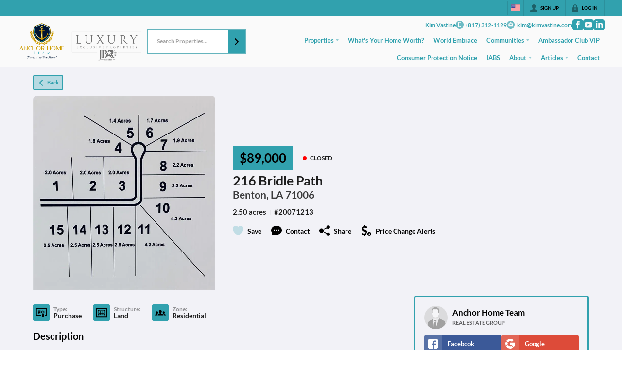

--- FILE ---
content_type: text/html; charset=utf-8
request_url: https://anchorhometeam.com/listings/216-bridle-path-benton-la-71006
body_size: 45300
content:
<!DOCTYPE html><html lang="en"><head><meta charSet="utf-8"/><meta charSet="utf-8"/><meta name="viewport" content="width=device-width, initial-scale=1"/><link rel="preload" as="image" href="https://static.quicktours.net/website_styling/20230719074018.png"/><link rel="preload" as="image" href="https://closehackcdn.com/listings_closed/18304776/416528004-1-med.webp"/><link rel="preload" as="image" href="https://closehackcdn.com/mls/20260122055043.png"/><link rel="preload" as="image" href="https://static.quicktours.net/website_styling/20220104040417.jpg"/><link rel="preload" as="image" href="https://closehack-backblaze.s3.us-west-004.backblazeb2.com/mls/20260122055043.png"/><link rel="stylesheet" href="https://closehackstatic.com/_next/static/css/3a83ea303db895e6.css" crossorigin="anonymous" data-precedence="next"/><link rel="stylesheet" href="https://closehackstatic.com/_next/static/css/dbaf95bdd29ef348.css" crossorigin="anonymous" data-precedence="next"/><link rel="stylesheet" href="https://closehackstatic.com/_next/static/css/160edecd2212bd0e.css" crossorigin="anonymous" data-precedence="next"/><link rel="stylesheet" href="https://closehackstatic.com/_next/static/css/9ac0d0ea5b756849.css" crossorigin="anonymous" data-precedence="next"/><link rel="stylesheet" href="https://closehackstatic.com/_next/static/css/5b44cd77e3c3297f.css" crossorigin="anonymous" data-precedence="next"/><link href="https://closehackstatic.com/_next/static/css/57cae671176964c8.css" rel="stylesheet" as="style" data-precedence="dynamic"/><link rel="preload" as="script" fetchPriority="low" href="https://closehackstatic.com/_next/static/chunks/webpack-499b9aa2e65260fa.js" crossorigin=""/><script src="https://closehackstatic.com/_next/static/chunks/4bd1b696-bad92808725a934a.js" async="" crossorigin=""></script><script src="https://closehackstatic.com/_next/static/chunks/ed9f2dc4-1bb0b629b1f94c42.js" async="" crossorigin=""></script><script src="https://closehackstatic.com/_next/static/chunks/31255-c7b9871392057d35.js" async="" crossorigin=""></script><script src="https://closehackstatic.com/_next/static/chunks/main-app-9d76bd42349f44e0.js" async="" crossorigin=""></script><script src="https://closehackstatic.com/_next/static/chunks/49817-5a4581c6867c9270.js" async="" crossorigin=""></script><script src="https://closehackstatic.com/_next/static/chunks/21864-495e63acbebaa09c.js" async="" crossorigin=""></script><script src="https://closehackstatic.com/_next/static/chunks/14087-0bf7141ff8dd94e7.js" async="" crossorigin=""></script><script src="https://closehackstatic.com/_next/static/chunks/98354-208989b0154faa2f.js" async="" crossorigin=""></script><script src="https://closehackstatic.com/_next/static/chunks/app/%5Bdomain%5D/layout-653087c9a600895f.js" async="" crossorigin=""></script><script src="https://closehackstatic.com/_next/static/chunks/13b76428-8370110ed6fd8870.js" async="" crossorigin=""></script><script src="https://closehackstatic.com/_next/static/chunks/ca377847-f134893db2ca8a73.js" async="" crossorigin=""></script><script src="https://closehackstatic.com/_next/static/chunks/34673-177c5e72d23c0b20.js" async="" crossorigin=""></script><script src="https://closehackstatic.com/_next/static/chunks/39630-7b064ddd61c1c12b.js" async="" crossorigin=""></script><script src="https://closehackstatic.com/_next/static/chunks/12772-ebaf753198cc65d7.js" async="" crossorigin=""></script><script src="https://closehackstatic.com/_next/static/chunks/24136-ddf597bb42d91477.js" async="" crossorigin=""></script><script src="https://closehackstatic.com/_next/static/chunks/85606-90a713c97e636fbe.js" async="" crossorigin=""></script><script src="https://closehackstatic.com/_next/static/chunks/87149-f40cfe0f3c3007a2.js" async="" crossorigin=""></script><script src="https://closehackstatic.com/_next/static/chunks/30030-947990739c269177.js" async="" crossorigin=""></script><script src="https://closehackstatic.com/_next/static/chunks/12389-13344da2a9e8eb2e.js" async="" crossorigin=""></script><script src="https://closehackstatic.com/_next/static/chunks/16745-df95763304f88e7e.js" async="" crossorigin=""></script><script src="https://closehackstatic.com/_next/static/chunks/55325-287b1989b5529c3c.js" async="" crossorigin=""></script><script src="https://closehackstatic.com/_next/static/chunks/6659-d1fb0e94de0a45c4.js" async="" crossorigin=""></script><script src="https://closehackstatic.com/_next/static/chunks/19962-79398676c99768c6.js" async="" crossorigin=""></script><script src="https://closehackstatic.com/_next/static/chunks/79472-2c59282187248b4f.js" async="" crossorigin=""></script><script src="https://closehackstatic.com/_next/static/chunks/90218-c64b6b9ea7929372.js" async="" crossorigin=""></script><script src="https://closehackstatic.com/_next/static/chunks/39422-ed5c78f8c6038050.js" async="" crossorigin=""></script><script src="https://closehackstatic.com/_next/static/chunks/81897-1d5630d2b095ce95.js" async="" crossorigin=""></script><script src="https://closehackstatic.com/_next/static/chunks/17330-6c986091778c4645.js" async="" crossorigin=""></script><script src="https://closehackstatic.com/_next/static/chunks/98738-837dfa65620cca4c.js" async="" crossorigin=""></script><script src="https://closehackstatic.com/_next/static/chunks/17808-f5158d43ded82a35.js" async="" crossorigin=""></script><script src="https://closehackstatic.com/_next/static/chunks/68076-f5f31d30e329ac59.js" async="" crossorigin=""></script><script src="https://closehackstatic.com/_next/static/chunks/27715-10a785f07d454534.js" async="" crossorigin=""></script><script src="https://closehackstatic.com/_next/static/chunks/74899-4f75c523c90867a1.js" async="" crossorigin=""></script><script src="https://closehackstatic.com/_next/static/chunks/40802-faec6234f7c85167.js" async="" crossorigin=""></script><script src="https://closehackstatic.com/_next/static/chunks/45617-cb7434aa130eae5e.js" async="" crossorigin=""></script><script src="https://closehackstatic.com/_next/static/chunks/39697-0f05a4a468c9fd0f.js" async="" crossorigin=""></script><script src="https://closehackstatic.com/_next/static/chunks/35379-f59a629e6a03dda8.js" async="" crossorigin=""></script><script src="https://closehackstatic.com/_next/static/chunks/app/%5Bdomain%5D/listings/%5B%5B...path%5D%5D/page-22fa35d0d2bab34d.js" async="" crossorigin=""></script><script src="https://closehackstatic.com/_next/static/chunks/app/%5Bdomain%5D/error-fdfa1078a499bd82.js" async="" crossorigin=""></script><link rel="preload" href="https://closehackstatic.com/_next/static/chunks/4e6af11a-a1a9ce7f118d700f.js" as="script" fetchPriority="low"/><link rel="preload" href="https://closehackstatic.com/_next/static/chunks/71673-913c369f9d1f8de8.js" as="script" fetchPriority="low"/><link rel="preload" href="https://closehackstatic.com/_next/static/chunks/92570-36c4b88cd1cadfdd.js" as="script" fetchPriority="low"/><link rel="preload" href="https://closehackstatic.com/_next/static/chunks/40644-6f2f6d9fcc40095f.js" as="script" fetchPriority="low"/><link rel="preload" href="https://closehackstatic.com/_next/static/chunks/74251.452af4404805e0ff.js" as="script" fetchPriority="low"/><link rel="preload" href="https://closehackstatic.com/_next/static/chunks/13479.b8b2de2932b6ee17.js" as="script" fetchPriority="low"/><link rel="preload" href="https://closehackstatic.com/_next/static/chunks/84740.2f7bd6375a94fee4.js" as="script" fetchPriority="low"/><link rel="preload" href="https://closehackstatic.com/_next/static/chunks/24304.92749da4c2843a0b.js" as="script" fetchPriority="low"/><link rel="preload" href="https://closehackstatic.com/_next/static/chunks/48876.95c74c679e24592a.js" as="script" fetchPriority="low"/><link rel="preload" href="https://closehackstatic.com/_next/static/chunks/14493.beed35e32907d532.js" as="script" fetchPriority="low"/><link rel="preconnect" href="https://closehackstatic.com"/><link rel="preconnect" href="https://closehackcdn.com"/><link rel="preconnect" href="https://static.quicktours.net"/><link rel="preconnect" href="https://quicktours-static.s3.us-west-1.amazonaws.com"/><link rel="shortcut icon" href="https://static.quicktours.net/website_styling/20211208065735.ico"/><title>216 Bridle Path Benton, LA 71006</title><meta name="description" content="Anchor Home Team has 1 photo of this  bed,  bath,  sqft property that was listed on 04-11-2025 for $89000, and is located at 216 Bridle Path Benton, LA 71006."/><meta name="robots" content="index, follow"/><meta name="googlebot" content="index, follow, max-video-preview:-1, max-image-preview:large, max-snippet:-1"/><meta property="og:title" content="216 Bridle Path Benton, LA 71006"/><meta property="og:description" content="Anchor Home Team has 1 photo of this  bed,  bath,  sqft property that was listed on 04-11-2025 for $89000, and is located at 216 Bridle Path Benton, LA 71006."/><meta property="og:image" content="https://closehackcdn.com/listings_closed/18304776/416528004-1-med.webp"/><meta name="twitter:card" content="summary_large_image"/><meta name="twitter:title" content="216 Bridle Path Benton, LA 71006"/><meta name="twitter:description" content="Anchor Home Team has 1 photo of this  bed,  bath,  sqft property that was listed on 04-11-2025 for $89000, and is located at 216 Bridle Path Benton, LA 71006."/><meta name="twitter:image" content="https://closehackcdn.com/listings_closed/18304776/416528004-1-med.webp"/><script src="https://closehackstatic.com/_next/static/chunks/polyfills-42372ed130431b0a.js" crossorigin="anonymous" noModule=""></script><style data-styled="" data-styled-version="6.1.19">.jQiGSb{max-width:2000px;margin:0 auto;width:100%;position:relative;}/*!sc*/
.jQiGSb .global_contain_background{background-size:cover;position:absolute;top:0;left:0;right:0;bottom:0;}/*!sc*/
.jQiGSb >.global_contain_inner{position:relative;z-index:2;display:flex;}/*!sc*/
.jQiGSb >.global_contain_inner >.global_contain_inner_center{flex:1;}/*!sc*/
.jQiGSb >.global_contain_inner >.global_contain_inner_center>.global_contain_inner_main{max-width:100%;padding-left:calc(36px * 0.50);padding-right:calc(36px * 0.50);margin:0 auto;position:relative;display:flex;align-items:center;padding-top:calc(0px * 0.50);padding-bottom:calc(0px * 0.50);}/*!sc*/
@media screen and (min-width: 600px){.jQiGSb >.global_contain_inner >.global_contain_inner_center>.global_contain_inner_main{padding-left:36px;padding-right:36px;}}/*!sc*/
@media screen and (min-width:616px){.jQiGSb >.global_contain_inner >.global_contain_inner_center>.global_contain_inner_main{width:100%;min-width:472px;}}/*!sc*/
@media screen and (min-width: 600px){.jQiGSb >.global_contain_inner >.global_contain_inner_center>.global_contain_inner_main{padding-top:0px;padding-bottom:0px;}}/*!sc*/
.jQiGSb >.global_contain_inner >.global_contain_inner_center>.global_contain_inner_main >.global_contain_inner_main_children{width:100%;flex:1;position:relative;text-align:left;}/*!sc*/
@media screen and (min-width: 1008px){.jQiGSb >.global_contain_inner >.global_contain_inner_center>.global_contain_inner_main >.global_contain_inner_main_children{display:flex;flex-direction:row;}}/*!sc*/
.jQiGSb >.global_contain_inner .global_contain_inner_right,.jQiGSb >.global_contain_inner .global_contain_inner_left{display:flex;flex-direction:column;justify-content:center;}/*!sc*/
.jQiGSb >.global_contain_inner .global_contain_inner_left,.jQiGSb >.global_contain_inner .global_contain_inner_center,.jQiGSb >.global_contain_inner .global_contain_inner_right{min-width:0;}/*!sc*/
.eLjCxX{max-width:2000px;margin:0 auto;width:100%;position:relative;}/*!sc*/
.eLjCxX .global_contain_background{background-size:cover;position:absolute;top:0;left:0;right:0;bottom:0;}/*!sc*/
.eLjCxX >.global_contain_inner{position:relative;z-index:2;display:flex;}/*!sc*/
.eLjCxX >.global_contain_inner >.global_contain_inner_center{flex:1;}/*!sc*/
.eLjCxX >.global_contain_inner >.global_contain_inner_center>.global_contain_inner_main{max-width:100%;padding-left:calc(36px * 0.50);padding-right:calc(36px * 0.50);margin:0 auto;position:relative;display:flex;align-items:center;padding-top:calc(0 * 0.50);padding-bottom:calc(0 * 0.50);}/*!sc*/
@media screen and (min-width: 600px){.eLjCxX >.global_contain_inner >.global_contain_inner_center>.global_contain_inner_main{padding-left:36px;padding-right:36px;}}/*!sc*/
@media screen and (min-width:616px){.eLjCxX >.global_contain_inner >.global_contain_inner_center>.global_contain_inner_main{width:100%;min-width:472px;}}/*!sc*/
@media screen and (min-width: 600px){.eLjCxX >.global_contain_inner >.global_contain_inner_center>.global_contain_inner_main{padding-top:0;padding-bottom:0;}}/*!sc*/
.eLjCxX >.global_contain_inner >.global_contain_inner_center>.global_contain_inner_main >.global_contain_inner_main_children{width:100%;flex:1;position:relative;text-align:left;}/*!sc*/
.eLjCxX >.global_contain_inner .global_contain_inner_right,.eLjCxX >.global_contain_inner .global_contain_inner_left{display:flex;flex-direction:column;justify-content:center;}/*!sc*/
.eLjCxX >.global_contain_inner .global_contain_inner_left,.eLjCxX >.global_contain_inner .global_contain_inner_center,.eLjCxX >.global_contain_inner .global_contain_inner_right{min-width:0;}/*!sc*/
.leESfn{max-width:1500px;margin:0 auto;width:100%;position:relative;}/*!sc*/
.leESfn .global_contain_background{background-size:cover;position:absolute;top:0;left:0;right:0;bottom:0;}/*!sc*/
.leESfn >.global_contain_inner{position:relative;z-index:2;display:flex;}/*!sc*/
.leESfn >.global_contain_inner >.global_contain_inner_center{flex:1;}/*!sc*/
.leESfn >.global_contain_inner >.global_contain_inner_center>.global_contain_inner_main{max-width:100%;padding-left:calc(36px * 0.50);padding-right:calc(36px * 0.50);margin:0 auto;position:relative;display:flex;align-items:center;padding-top:calc(16px * 0.50);padding-bottom:calc(16px * 0.50);}/*!sc*/
@media screen and (min-width: 600px){.leESfn >.global_contain_inner >.global_contain_inner_center>.global_contain_inner_main{padding-left:36px;padding-right:36px;}}/*!sc*/
@media screen and (min-width:1052px){.leESfn >.global_contain_inner >.global_contain_inner_center>.global_contain_inner_main{width:95%;min-width:908px;}}/*!sc*/
@media screen and (min-width: 600px){.leESfn >.global_contain_inner >.global_contain_inner_center>.global_contain_inner_main{padding-top:16px;padding-bottom:16px;}}/*!sc*/
.leESfn >.global_contain_inner >.global_contain_inner_center>.global_contain_inner_main >.global_contain_inner_main_children{width:100%;flex:1;position:relative;text-align:left;}/*!sc*/
.leESfn >.global_contain_inner .global_contain_inner_right,.leESfn >.global_contain_inner .global_contain_inner_left{display:flex;flex-direction:column;justify-content:center;}/*!sc*/
.leESfn >.global_contain_inner .global_contain_inner_left,.leESfn >.global_contain_inner .global_contain_inner_center,.leESfn >.global_contain_inner .global_contain_inner_right{min-width:0;}/*!sc*/
.ePvEtW{max-width:1160px;margin:0 auto;width:100%;position:relative;}/*!sc*/
.ePvEtW .global_contain_background{background-size:cover;position:absolute;top:0;left:0;right:0;bottom:0;}/*!sc*/
.ePvEtW >.global_contain_inner{position:relative;z-index:2;display:flex;}/*!sc*/
.ePvEtW >.global_contain_inner >.global_contain_inner_center{flex:1;}/*!sc*/
.ePvEtW >.global_contain_inner >.global_contain_inner_center>.global_contain_inner_main{max-width:100%;padding-left:calc(32px * 0.50);padding-right:calc(32px * 0.50);margin-right:auto;position:relative;display:flex;align-items:flex-start;padding-top:calc(48px * 0.50);padding-bottom:calc(48px * 0.50);}/*!sc*/
@media screen and (min-width: 600px){.ePvEtW >.global_contain_inner >.global_contain_inner_center>.global_contain_inner_main{padding-left:32px;padding-right:32px;}}/*!sc*/
@media screen and (min-width:608px){.ePvEtW >.global_contain_inner >.global_contain_inner_center>.global_contain_inner_main{width:100%;min-width:480px;}}/*!sc*/
@media screen and (min-width: 600px){.ePvEtW >.global_contain_inner >.global_contain_inner_center>.global_contain_inner_main{padding-top:48px;padding-bottom:48px;}}/*!sc*/
.ePvEtW >.global_contain_inner >.global_contain_inner_center>.global_contain_inner_main >.global_contain_inner_main_children{width:100%;flex:1;position:relative;text-align:left;}/*!sc*/
.ePvEtW >.global_contain_inner .global_contain_inner_right,.ePvEtW >.global_contain_inner .global_contain_inner_left{display:flex;flex-direction:column;justify-content:center;}/*!sc*/
.ePvEtW >.global_contain_inner .global_contain_inner_left,.ePvEtW >.global_contain_inner .global_contain_inner_center,.ePvEtW >.global_contain_inner .global_contain_inner_right{min-width:0;}/*!sc*/
.gaIjcn{max-width:1860px;margin:0 auto;width:100%;position:relative;}/*!sc*/
.gaIjcn .global_contain_background{background-size:cover;position:absolute;top:0;left:0;right:0;bottom:0;}/*!sc*/
.gaIjcn >.global_contain_inner{position:relative;z-index:2;display:flex;}/*!sc*/
.gaIjcn >.global_contain_inner >.global_contain_inner_center{flex:1;}/*!sc*/
.gaIjcn >.global_contain_inner >.global_contain_inner_center>.global_contain_inner_main{max-width:100%;padding-left:calc(32px * 0.50);padding-right:calc(32px * 0.50);margin-right:auto;position:relative;display:flex;align-items:flex-start;padding-top:calc(48px * 0.50);padding-bottom:calc(48px * 0.50);}/*!sc*/
@media screen and (min-width: 600px){.gaIjcn >.global_contain_inner >.global_contain_inner_center>.global_contain_inner_main{padding-left:32px;padding-right:32px;}}/*!sc*/
@media screen and (min-width:608px){.gaIjcn >.global_contain_inner >.global_contain_inner_center>.global_contain_inner_main{width:100%;min-width:480px;}}/*!sc*/
@media screen and (min-width: 600px){.gaIjcn >.global_contain_inner >.global_contain_inner_center>.global_contain_inner_main{padding-top:48px;padding-bottom:48px;}}/*!sc*/
.gaIjcn >.global_contain_inner >.global_contain_inner_center>.global_contain_inner_main >.global_contain_inner_main_children{width:100%;flex:1;position:relative;text-align:left;}/*!sc*/
.gaIjcn >.global_contain_inner .global_contain_inner_right,.gaIjcn >.global_contain_inner .global_contain_inner_left{display:flex;flex-direction:column;justify-content:center;}/*!sc*/
.gaIjcn >.global_contain_inner .global_contain_inner_left,.gaIjcn >.global_contain_inner .global_contain_inner_center,.gaIjcn >.global_contain_inner .global_contain_inner_right{min-width:0;}/*!sc*/
data-styled.g1[id="sc-50cfc82-0"]{content:"jQiGSb,eLjCxX,leESfn,ePvEtW,gaIjcn,"}/*!sc*/
.wrtDv{display:block;width:18px;height:18px;background-color:currentColor;mask:url(https://closehackstatic.com/icons/person.svg) no-repeat center/contain;-webkit-mask:url(https://closehackstatic.com/icons/person.svg) no-repeat center/contain;flex-shrink:0;vertical-align:middle;cursor:pointer;}/*!sc*/
.gPbMyP{display:block;width:18px;height:18px;background-color:currentColor;mask:url(https://closehackstatic.com/icons/padlock.svg) no-repeat center/contain;-webkit-mask:url(https://closehackstatic.com/icons/padlock.svg) no-repeat center/contain;flex-shrink:0;vertical-align:middle;cursor:pointer;}/*!sc*/
.fuWRTv{display:block;width:18px;height:18px;background-color:currentColor;mask:url(https://closehackstatic.com/icons/next.svg) no-repeat center/contain;-webkit-mask:url(https://closehackstatic.com/icons/next.svg) no-repeat center/contain;flex-shrink:0;vertical-align:middle;cursor:pointer;}/*!sc*/
.cbGIJT{display:block;width:18px;height:18px;background-color:currentColor;mask:url(https://closehackstatic.com/icons/phone_circle.svg) no-repeat center/contain;-webkit-mask:url(https://closehackstatic.com/icons/phone_circle.svg) no-repeat center/contain;flex-shrink:0;vertical-align:middle;cursor:pointer;}/*!sc*/
.hanTbL{display:block;width:18px;height:18px;background-color:currentColor;mask:url(https://closehackstatic.com/icons/email_circle.svg) no-repeat center/contain;-webkit-mask:url(https://closehackstatic.com/icons/email_circle.svg) no-repeat center/contain;flex-shrink:0;vertical-align:middle;cursor:pointer;}/*!sc*/
.cDRlsr{display:block;width:18px;height:18px;background-color:currentColor;mask:url(https://closehackstatic.com/icons/social_facebook.svg) no-repeat center/contain;-webkit-mask:url(https://closehackstatic.com/icons/social_facebook.svg) no-repeat center/contain;flex-shrink:0;vertical-align:middle;cursor:pointer;}/*!sc*/
.hmvKVD{display:block;width:18px;height:18px;background-color:currentColor;mask:url(https://closehackstatic.com/icons/social_youtube.svg) no-repeat center/contain;-webkit-mask:url(https://closehackstatic.com/icons/social_youtube.svg) no-repeat center/contain;flex-shrink:0;vertical-align:middle;cursor:pointer;}/*!sc*/
.hLyEff{display:block;width:18px;height:18px;background-color:currentColor;mask:url(https://closehackstatic.com/icons/social_linkedin.svg) no-repeat center/contain;-webkit-mask:url(https://closehackstatic.com/icons/social_linkedin.svg) no-repeat center/contain;flex-shrink:0;vertical-align:middle;cursor:pointer;}/*!sc*/
.fKvcwX{display:block;width:18px;height:18px;background-color:currentColor;mask:url(https://closehackstatic.com/icons/chat_circle.svg) no-repeat center/contain;-webkit-mask:url(https://closehackstatic.com/icons/chat_circle.svg) no-repeat center/contain;flex-shrink:0;vertical-align:middle;cursor:pointer;}/*!sc*/
.higgrv{display:block;width:18px;height:18px;background-color:currentColor;mask:url(https://closehackstatic.com/icons/back.svg) no-repeat center/contain;-webkit-mask:url(https://closehackstatic.com/icons/back.svg) no-repeat center/contain;flex-shrink:0;vertical-align:middle;cursor:pointer;}/*!sc*/
.llCVD{display:block;width:22;height:22;background-color:currentColor;mask:url(https://closehackstatic.com/icons/heart.svg) no-repeat center/contain;-webkit-mask:url(https://closehackstatic.com/icons/heart.svg) no-repeat center/contain;flex-shrink:0;vertical-align:middle;cursor:pointer;}/*!sc*/
.cEwmor{display:block;width:18px;height:18px;background-color:currentColor;mask:url(https://closehackstatic.com/icons/chat.svg) no-repeat center/contain;-webkit-mask:url(https://closehackstatic.com/icons/chat.svg) no-repeat center/contain;flex-shrink:0;vertical-align:middle;cursor:pointer;}/*!sc*/
.fiVWQb{display:block;width:18px;height:18px;background-color:currentColor;mask:url(https://closehackstatic.com/icons/share.svg) no-repeat center/contain;-webkit-mask:url(https://closehackstatic.com/icons/share.svg) no-repeat center/contain;flex-shrink:0;vertical-align:middle;cursor:pointer;}/*!sc*/
.hCHvjL{display:block;width:18px;height:18px;background-color:currentColor;mask:url(https://closehackstatic.com/icons/dollar_reduce.svg) no-repeat center/contain;-webkit-mask:url(https://closehackstatic.com/icons/dollar_reduce.svg) no-repeat center/contain;flex-shrink:0;vertical-align:middle;cursor:pointer;}/*!sc*/
.igLsjv{display:block;width:18px;height:18px;background-color:currentColor;mask:url(https://closehackstatic.com/icons/certificate.svg) no-repeat center/contain;-webkit-mask:url(https://closehackstatic.com/icons/certificate.svg) no-repeat center/contain;flex-shrink:0;vertical-align:middle;cursor:pointer;}/*!sc*/
.OJBjf{display:block;width:18px;height:18px;background-color:currentColor;mask:url(https://closehackstatic.com/icons/window_crop.svg) no-repeat center/contain;-webkit-mask:url(https://closehackstatic.com/icons/window_crop.svg) no-repeat center/contain;flex-shrink:0;vertical-align:middle;cursor:pointer;}/*!sc*/
.dZfSvL{display:block;width:18px;height:18px;background-color:currentColor;mask:url(https://closehackstatic.com/icons/people.svg) no-repeat center/contain;-webkit-mask:url(https://closehackstatic.com/icons/people.svg) no-repeat center/contain;flex-shrink:0;vertical-align:middle;cursor:pointer;}/*!sc*/
.hamFto{display:block;width:20px;height:20px;background-color:white;mask:url(https://closehackstatic.com/icons/social_facebook_simple.svg) no-repeat center/contain;-webkit-mask:url(https://closehackstatic.com/icons/social_facebook_simple.svg) no-repeat center/contain;flex-shrink:0;vertical-align:middle;cursor:pointer;}/*!sc*/
.bAfvQc{display:block;width:20px;height:20px;background-color:white;mask:url(https://closehackstatic.com/icons/social_google_simple.svg) no-repeat center/contain;-webkit-mask:url(https://closehackstatic.com/icons/social_google_simple.svg) no-repeat center/contain;flex-shrink:0;vertical-align:middle;cursor:pointer;}/*!sc*/
.ksKIDL{display:block;width:18px;height:18px;background-color:currentColor;mask:url(https://closehackstatic.com/icons/check.svg) no-repeat center/contain;-webkit-mask:url(https://closehackstatic.com/icons/check.svg) no-repeat center/contain;flex-shrink:0;vertical-align:middle;cursor:pointer;}/*!sc*/
.gjfTjf{display:block;width:18px;height:18px;background-color:currentColor;mask:url(https://closehackstatic.com/icons/chat_double.svg) no-repeat center/contain;-webkit-mask:url(https://closehackstatic.com/icons/chat_double.svg) no-repeat center/contain;flex-shrink:0;vertical-align:middle;cursor:pointer;}/*!sc*/
.evPrNT{display:block;width:18px;height:18px;background-color:currentColor;mask:url(https://closehackstatic.com/icons/clipboard.svg) no-repeat center/contain;-webkit-mask:url(https://closehackstatic.com/icons/clipboard.svg) no-repeat center/contain;flex-shrink:0;vertical-align:middle;cursor:pointer;}/*!sc*/
.heGomz{display:block;width:18px;height:18px;background-color:currentColor;mask:url(https://closehackstatic.com/icons/map_pin.svg) no-repeat center/contain;-webkit-mask:url(https://closehackstatic.com/icons/map_pin.svg) no-repeat center/contain;flex-shrink:0;vertical-align:middle;cursor:pointer;}/*!sc*/
.eoiPHf{display:block;width:18px;height:18px;background-color:currentColor;mask:url(https://closehackstatic.com/icons/arrow_right_circled.svg) no-repeat center/contain;-webkit-mask:url(https://closehackstatic.com/icons/arrow_right_circled.svg) no-repeat center/contain;flex-shrink:0;vertical-align:middle;cursor:pointer;}/*!sc*/
.duHELf{display:block;width:18px;height:18px;background-color:currentColor;mask:url(https://closehackstatic.com/icons/equal_housing.svg) no-repeat center/contain;-webkit-mask:url(https://closehackstatic.com/icons/equal_housing.svg) no-repeat center/contain;flex-shrink:0;vertical-align:middle;cursor:pointer;}/*!sc*/
data-styled.g2[id="sc-c39d18bd-0"]{content:"wrtDv,gPbMyP,fuWRTv,cbGIJT,hanTbL,cDRlsr,hmvKVD,hLyEff,fKvcwX,higgrv,llCVD,cEwmor,fiVWQb,hCHvjL,igLsjv,OJBjf,dZfSvL,hamFto,bAfvQc,ksKIDL,gjfTjf,evPrNT,heGomz,eoiPHf,duHELf,"}/*!sc*/
.QFaNv{display:block;}/*!sc*/
.QFaNv svg{display:block;width:20px;height:20px;}/*!sc*/
.QFaNv .material-icons{font-size:20px;font-weight:initial;}/*!sc*/
data-styled.g3[id="sc-5436c490-0"]{content:"QFaNv,"}/*!sc*/
.bpbHVe{display:flex;align-items:center;}/*!sc*/
.bpbHVe .indicator_simple_dot{position:relative;margin-right:5px;width:12px;height:12px;}/*!sc*/
.bpbHVe .indicator_simple_dot .pulse{width:8px;height:8px;border:4px solid #FF0000;border-radius:50%;z-index:10;position:absolute;margin:2px;}/*!sc*/
.bpbHVe .indicator_simple_dot .dot{border:10px solid #FF0000;background:transparent;border-radius:50%;height:21px;width:21px;animation:gnyNoV 3s ease-out;animation-iteration-count:infinite;position:absolute;top:50%;left:50%;margin-left:-10.5px;margin-top:-10.5px;z-index:1;opacity:0;}/*!sc*/
.bpbHVe span{display:block;font-size:16px;font-weight:600;-webkit-font-smoothing:antialiased;}/*!sc*/
data-styled.g4[id="sc-e514a7a8-0"]{content:"bpbHVe,"}/*!sc*/
.kha-DlK{position:relative;color:#000;}/*!sc*/
.kha-DlK .swift_button_content{display:flex;align-items:center;justify-content:center;padding:10px 18px;}/*!sc*/
.kha-DlK .swift_button_number{padding:8px 10px;background-color:rgba(0,0,0,0.1);color:white;font-weight:bold;display:flex;flex:1;align-items:center;justify-content:center;height:100%;border-top-right-radius:2px;border-bottom-right-radius:2px;}/*!sc*/
.kha-DlK a{font-weight:600;line-height:16px;border-radius:2px;border:2px solid black;outline:none;-webkit-font-smoothing:antialiased;cursor:pointer;display:flex;justify-content:center;line-height:16px;}/*!sc*/
.kha-DlK a i[data-mask-icon]{display:block;width:18px;height:18px;margin-top:1px;margin-bottom:1px;}/*!sc*/
.kha-DlK a span:not(.loader){font-size:14px;line-height:20px;font-weight:800;white-space:nowrap;display:block;-webkit-font-smoothing:antialiased;}/*!sc*/
.kha-DlK a i~span:not(.loader){margin-left:8px;}/*!sc*/
.kha-DlK a svg~span:not(.loader){margin-left:8px;}/*!sc*/
.kha-DlK a .swift_button_icon~span:not(.loader){margin-left:8px;}/*!sc*/
.kha-DlK a span:not(.loader) ~i,.kha-DlK a span:not(.loader) .swift_button_icon{margin-left:8px;}/*!sc*/
.kha-DlK a .swift_button_content{padding:8px 12px;}/*!sc*/
.kha-DlK a .swift_button_number{padding:8px 8px;}/*!sc*/
.kha-DlK a span:not(.loader){font-size:13px;line-height:18px;}/*!sc*/
.kha-DlK a i[data-mask-icon]{width:16px;height:16px;}/*!sc*/
.kha-DlK a{background:#31a1ae;border-color:#31a1ae;}/*!sc*/
.kha-DlK a i[data-mask-icon]{background-color:#000;}/*!sc*/
@media (hover: hover){.kha-DlK a:hover{background:#2b8f9a;}}/*!sc*/
.kha-DlK.disabled{cursor:not-allowed!important;}/*!sc*/
.kha-DlK.disabled a{background:#bbb;color:#444;border-top-left-radius:0;border-top-right-radius:0;pointer-events:none;cursor:not-allowed!important;border-color:#bbb;}/*!sc*/
.kha-DlK.disabled a i[data-mask-icon]{opacity:0.25;background-color:#444;}/*!sc*/
.kha-DlK .loader{position:absolute;top:0px;left:0px;right:0px;width:100%;overflow:hidden;height:4px;}/*!sc*/
.jWALPD{position:relative;color:#31a1ae;}/*!sc*/
.jWALPD .swift_button_content{display:flex;align-items:center;justify-content:center;padding:10px 18px;}/*!sc*/
.jWALPD .swift_button_number{padding:8px 10px;background-color:rgba(0,0,0,0.1);color:white;font-weight:bold;display:flex;flex:1;align-items:center;justify-content:center;height:100%;border-top-right-radius:2px;border-bottom-right-radius:2px;}/*!sc*/
.jWALPD a{font-weight:600;line-height:16px;border-radius:2px;border:2px solid black;outline:none;-webkit-font-smoothing:antialiased;cursor:pointer;display:flex;justify-content:center;border-width:1.5px;}/*!sc*/
.jWALPD a i[data-mask-icon]{display:block;width:18px;height:18px;margin-top:1px;margin-bottom:1px;}/*!sc*/
.jWALPD a span:not(.loader){font-size:14px;line-height:20px;font-weight:800;white-space:nowrap;display:block;-webkit-font-smoothing:antialiased;}/*!sc*/
.jWALPD a i~span:not(.loader){margin-left:8px;}/*!sc*/
.jWALPD a svg~span:not(.loader){margin-left:8px;}/*!sc*/
.jWALPD a .swift_button_icon~span:not(.loader){margin-left:8px;}/*!sc*/
.jWALPD a span:not(.loader) ~i,.jWALPD a span:not(.loader) .swift_button_icon{margin-left:8px;}/*!sc*/
.jWALPD a .swift_button_content{padding:6px 8px;}/*!sc*/
.jWALPD a .swift_button_number{padding:6px 6px;}/*!sc*/
.jWALPD a span:not(.loader){font-size:11px;line-height:14px;}/*!sc*/
.jWALPD a i~span:not(.loader),.jWALPD a i[data-mask-icon]~span:not(.loader){margin-left:6px;}/*!sc*/
.jWALPD a i[data-mask-icon]{width:13px;height:13px;}/*!sc*/
.jWALPD a{background:rgba(49,161,174,0.3);border-color:#31a1ae;}/*!sc*/
.jWALPD a i[data-mask-icon]{background-color:#31a1ae;}/*!sc*/
@media (hover: hover){.jWALPD:hover{color:#000;}.jWALPD:hover a{background:rgba(49,161,174,0.85);}.jWALPD:hover a i[data-mask-icon]{background-color:#000;}}/*!sc*/
.jWALPD.disabled{cursor:not-allowed!important;}/*!sc*/
.jWALPD.disabled a{background:#bbb;color:#444;border-top-left-radius:0;border-top-right-radius:0;pointer-events:none;cursor:not-allowed!important;border-color:#bbb;}/*!sc*/
.jWALPD.disabled a i[data-mask-icon]{opacity:0.25;background-color:#444;}/*!sc*/
.jWALPD .loader{position:absolute;top:0px;left:0px;right:0px;width:100%;overflow:hidden;height:4px;}/*!sc*/
.jPmiVn{position:relative;color:#000;width:100%;text-align:center;justify-content:center;}/*!sc*/
.jPmiVn .swift_button_content{display:flex;align-items:center;justify-content:center;padding:10px 18px;}/*!sc*/
.jPmiVn .swift_button_number{padding:8px 10px;background-color:rgba(0,0,0,0.1);color:white;font-weight:bold;display:flex;flex:1;align-items:center;justify-content:center;height:100%;border-top-right-radius:2px;border-bottom-right-radius:2px;}/*!sc*/
.jPmiVn a{font-weight:600;line-height:16px;border-radius:2px;border:2px solid black;outline:none;-webkit-font-smoothing:antialiased;cursor:pointer;display:flex;justify-content:center;line-height:16px;}/*!sc*/
.jPmiVn a i[data-mask-icon]{display:block;width:18px;height:18px;margin-top:1px;margin-bottom:1px;}/*!sc*/
.jPmiVn a span:not(.loader){font-size:14px;line-height:20px;font-weight:800;white-space:nowrap;display:block;-webkit-font-smoothing:antialiased;}/*!sc*/
.jPmiVn a i~span:not(.loader){margin-left:8px;}/*!sc*/
.jPmiVn a svg~span:not(.loader){margin-left:8px;}/*!sc*/
.jPmiVn a .swift_button_icon~span:not(.loader){margin-left:8px;}/*!sc*/
.jPmiVn a span:not(.loader) ~i,.jPmiVn a span:not(.loader) .swift_button_icon{margin-left:8px;}/*!sc*/
.jPmiVn a .swift_button_content{padding:8px 12px;}/*!sc*/
.jPmiVn a .swift_button_number{padding:8px 8px;}/*!sc*/
.jPmiVn a span:not(.loader){font-size:13px;line-height:18px;}/*!sc*/
.jPmiVn a i[data-mask-icon]{width:16px;height:16px;}/*!sc*/
.jPmiVn a{background:#31a1ae;border-color:#31a1ae;}/*!sc*/
.jPmiVn a i[data-mask-icon]{background-color:#000;}/*!sc*/
@media (hover: hover){.jPmiVn a:hover{background:#2b8f9a;}}/*!sc*/
.jPmiVn.disabled{cursor:not-allowed!important;}/*!sc*/
.jPmiVn.disabled a{background:#bbb;color:#444;border-top-left-radius:0;border-top-right-radius:0;pointer-events:none;cursor:not-allowed!important;border-color:#bbb;}/*!sc*/
.jPmiVn.disabled a i[data-mask-icon]{opacity:0.25;background-color:#444;}/*!sc*/
.jPmiVn .loader{position:absolute;top:0px;left:0px;right:0px;width:100%;overflow:hidden;height:4px;}/*!sc*/
.jPmiVn a{justify-content:center;}/*!sc*/
data-styled.g13[id="sc-fdd96282-0"]{content:"kha-DlK,jWALPD,jPmiVn,"}/*!sc*/
.esfWss{color:var(--dash-text,inherit);}/*!sc*/
.esfWss .form>div:first-child>div:first-child{padding-top:0;}/*!sc*/
.esfWss .status{padding:10px 18px;border-radius:2px;background:var(--dash-text,#1e1e1e);color:var(--dash-bg,white);margin-bottom:12px;}/*!sc*/
.esfWss .status.error{color:#fff;background:#de635d;}/*!sc*/
.esfWss .status.success{color:#fff;background:#5ab89e;}/*!sc*/
.esfWss .status span{font-size:14px;font-weight:600;display:block;-webkit-font-smoothing:antialiased;}/*!sc*/
.esfWss .swift-form-buttons{display:flex;flex-wrap:wrap;gap:4px;margin-top:4px;justify-content:flex-start;}/*!sc*/
.esfWss .swift-form-buttons >button:last-child{margin-right:0;}/*!sc*/
.esfWss .swift-form-title{margin-left:0px;}/*!sc*/
.esfWss .swift-form-title h3{font-size:18px;font-weight:600;}/*!sc*/
.esfWss .swift-form-title h4{font-size:10px;opacity:0.85;font-weight:700;-webkit-font-smoothing:antialiased;}/*!sc*/
.esfWss .swift-form-group-header{margin-left:0px;}/*!sc*/
.esfWss .swift-form-group-header .swift-form-group-header-primary{display:flex;align-items:center;padding:2px 0 0px;}/*!sc*/
.esfWss .swift-form-group-header .swift-form-group-header-text h3{font-size:15px;font-weight:700;-webkit-font-smoothing:antialiased;display:flex;align-items:center;gap:6px;}/*!sc*/
.esfWss .swift-form-group-header .swift-form-group-header-text h3 >div{font-size:inherit;}/*!sc*/
.esfWss .swift-form-group-header .swift-form-group-header-text h3 span{font-size:inherit;}/*!sc*/
.esfWss .swift-form-group-header .swift-form-group-header-text h3 i[data-mask-icon]{opacity:0.6;}/*!sc*/
.esfWss .swift-form-group-header .swift-form-group-header-text h6{font-size:10.5px;font-weight:600;opacity:0.6;-webkit-font-smoothing:antialiased;}/*!sc*/
.esfWss .swift-form-group-header font{font-size:13px;font-weight:700;text-transform:uppercase;-webkit-font-smoothing:antialiased;opacity:0.8;margin-left:12px;}/*!sc*/
.esfWss .swift-form-group-header small{font-size:10px;font-weight:700;text-transform:uppercase;-webkit-font-smoothing:antialiased;opacity:0.4;margin-left:12px;}/*!sc*/
.esfWss .swift-form-group-header:hover small{opacity:1;text-decoration:underline;}/*!sc*/
.esfWss .swift-form-group-header .swift-form-group-header-sublabel{font-size:10px;font-weight:600;opacity:0.6;-webkit-font-smoothing:antialiased;}/*!sc*/
.esfWss .swift-form-group-header .swift-form-group-header-line{flex:1;height:2px;background:var(--dash-border,rgba(0,0,0,0.1));margin-left:12px;}/*!sc*/
.esfWss .swift-form-group-header .swift-form-group-header-carat{margin-left:8px;display:flex;align-items:center;color:var(--dash-text,inherit);}/*!sc*/
.esfWss .swift-form-group-header .swift-form-group-header-carat i[data-mask-icon]{width:12px;height:12px;display:block;}/*!sc*/
.esfWss .swift-form-item-group-fields{margin-top:4px;padding-top:4px;padding-left:14px;border-left:2px solid var(--dash-border,rgba(0,0,0,0.1));}/*!sc*/
.esfWss .swift-form-item-group-fields.theme-blank{margin-top:0;padding-top:0;padding-left:0;border-left:none;}/*!sc*/
.esfWss .swift-form-disclaimer{font-size:12px;line-height:16px;font-weight:800;position:relative;color:var(--dash-text-subtle,#aaa);}/*!sc*/
.esfWss .swift-form-disclaimer a{font-size:12px;line-height:16px;font-weight:800;z-index:2;position:relative;color:#31a1ae;text-decoration:underline!important;}/*!sc*/
data-styled.g14[id="sc-546351d0-0"]{content:"esfWss,"}/*!sc*/
.dpcFxs{width:100%;font-size:0;}/*!sc*/
.dpcFxs >label:first-of-type{display:inline-flex;padding:1px 0;cursor:pointer;word-break:break-all;}/*!sc*/
.dpcFxs >label:first-of-type .swift_input_checkbox_box{width:18px;height:18px;margin-top:2px;border:2px solid var(--dash-border,rgba(0,0,0,0.08));background:var(--dash-bg-light-06,#fff);border-radius:4px;margin-right:5px;display:flex;align-items:center;justify-content:center;}/*!sc*/
.dpcFxs >label:first-of-type .swift_input_checkbox_box i[data-mask-icon]{display:block;width:12px;height:12px;opacity:1;background-color:#000;transform:scale(0);margin:0;}/*!sc*/
.dpcFxs >label:first-of-type input{display:none;}/*!sc*/
.dpcFxs >label:first-of-type input:checked~.swift_input_checkbox_box{background:#31a1ae;}/*!sc*/
.dpcFxs >label:first-of-type input:checked~.swift_input_checkbox_box i[data-mask-icon]{transform:scale(1);}/*!sc*/
.dpcFxs >label:first-of-type >span{opacity:0.8;font-size:14px;font-weight:600;flex:1;display:block;word-break:normal;}/*!sc*/
.dpcFxs >label:first-of-type p{margin:0;font-size:12px;}/*!sc*/
.dpcFxs >label:first-of-type{display:flex;padding:2px 0;}/*!sc*/
.dpcFxs >label:first-of-type .swift_input_checkbox_box{width:16px;height:16px;margin-top:1px;border:2px solid rgba(0, 0, 0, 0.08);border-radius:2px;}/*!sc*/
({hasLabel:a})=>a.dpcFxs >label:first-of-type .swift_input_checkbox_box.dpcFxs >label:first-of-type .swift_input_checkbox_box"margin-right: 8px;" i[data-mask-icon]{width:12px;height:12px;}/*!sc*/
data-styled.g18[id="sc-b64ebb8b-0"]{content:"dpcFxs,"}/*!sc*/
.bemLqT{display:block;width:100%;}/*!sc*/
.bemLqT .textarea-wrapper{position:relative;width:100%;}/*!sc*/
.bemLqT .char-counter{position:absolute;bottom:8px;right:12px;font-weight:600;border-radius:3px;pointer-events:none;z-index:10;transition:all 0.15s ease;font-size:11px;padding:3px 8px;background:rgba(107, 114, 128, 0.08);border:1px solid rgba(107, 114, 128, 0.2);color:#6b7280;}/*!sc*/
.bemLqT textarea{display:block;width:100%;outline:none;border:none;height:120px;padding:10px 16px 11px;color:inherit;border-radius:4px;font-size:15px;line-height:21px;overflow:hidden;overflow-y:auto;resize:none;border:2px solid var(--dash-border, #e5e5e5);background:var(--dash-bg-light-03, #f5f5f5);color:var(--dash-text, #1e1e1e);transition:all 0.12s ease-out;}/*!sc*/
.bemLqT textarea::placeholder{opacity:0.35;font-weight:400;}/*!sc*/
.bemLqT textarea:hover,.bemLqT textarea:focus{background:var(--dash-bg-light-06, #e5e5e5);color:var(--dash-text, #1e1e1e);}/*!sc*/
.bemLqT textarea{font-size:12px;line-height:16px;padding:8px 14px 9px;height:90px;height:120px;}/*!sc*/
data-styled.g31[id="sc-9f84a85d-0"]{content:"bemLqT,"}/*!sc*/
.CvOjo{background:var(--dash-bg-light-06, #fafafc);padding:48px 18px;display:flex;justify-content:center;height:200px;}/*!sc*/
data-styled.g38[id="sc-25bc325b-0"]{content:"CvOjo,"}/*!sc*/
.vrgsb{display:block;margin:0 auto;}/*!sc*/
data-styled.g39[id="sc-25bc325b-1"]{content:"vrgsb,"}/*!sc*/
.cxftkc .swift-social-button{width:100%;display:flex;align-items:center;justify-content:center;font-size:14px;font-weight:800;border-radius:4px;color:white;cursor:pointer;border:none;outline:none;background-color:#ccc;}/*!sc*/
.cxftkc .swift-social-button:hover{opacity:0.9;}/*!sc*/
.cxftkc .swift-social-button.facebook{background-color:#3b5998!important;}/*!sc*/
.cxftkc .swift-social-button.google{background-color:#dd4b39!important;}/*!sc*/
.cxftkc .swift-social-button .swift-social-button-icon{padding:8px;display:flex;align-items:center;justify-content:center;background-color:rgba(255,255,255,0.15);border-radius:4px 0 0 4px;}/*!sc*/
.cxftkc .swift-social-button .swift-social-button-text{padding:8px 12px;display:flex;align-items:center;justify-content:flex-start;width:100%;}/*!sc*/
.cxftkc .swift-social-button .swift-social-button-text span{font-size:13px;font-weight:800;-webkit-font-smoothing:antialiased;}/*!sc*/
data-styled.g93[id="sc-3b6403f7-0"]{content:"cxftkc,"}/*!sc*/
.gxZvFO{opacity:1;min-height:80px;}/*!sc*/
data-styled.g94[id="sc-9056fed2-0"]{content:"gxZvFO,"}/*!sc*/
.dVzbbd{display:flex;flex-direction:row;align-items:center;justify-content:flex-end;gap:0;height:100%;width:auto;}/*!sc*/
.dVzbbd .front_nav_mobile_trigger_phone,.dVzbbd .front_nav_mobile_trigger_email,.dVzbbd .front_nav_mobile_trigger_list{cursor:pointer;font-size:0px;width:48px;height:64px;display:flex;align-items:center;justify-content:center;position:relative;z-index:100;flex-shrink:0;}/*!sc*/
.dVzbbd .front_nav_mobile_trigger_phone,.dVzbbd .front_nav_mobile_trigger_email{width:20px;height:20px;}/*!sc*/
.dVzbbd .front_nav_mobile_trigger_phone i,.dVzbbd .front_nav_mobile_trigger_email i{width:20px;height:20px;}/*!sc*/
.dVzbbd .front_nav_mobile_trigger_phoneemail{display:flex;flex-direction:column;align-items:center;justify-content:center;gap:4px;}/*!sc*/
.dVzbbd .front_nav_mobile_trigger_list{-moz-transition:-moz-transform 0.4s;-o-transition:-o-transform 0.4s;-webkit-transition:-webkit-transform 0.4s;transition:transform 0.4s;opacity:1;transform-origin:center center;}/*!sc*/
.dVzbbd .front_nav_mobile_trigger_list span{-moz-transition:0.4s;-o-transition:0.4s;-webkit-transition:0.4s;transition:0.4s;-webkit-transition-delay:0.4s;-moz-transition-delay:0.4s;transition-delay:0.4s;background-color:#222;display:block;height:2px;left:50%;margin-left:-10px;margin-top:-1px;position:absolute;top:50%;width:20px;}/*!sc*/
.dVzbbd .front_nav_mobile_trigger_list span:first-child{-moz-transform:translate(0,6px);-ms-transform:translate(0,6px);-webkit-transform:translate(0,6px);transform:translate(0,6px);}/*!sc*/
.dVzbbd .front_nav_mobile_trigger_list span:nth-child(3){-moz-transform:translate(0,-6px);-ms-transform:translate(0,-6px);-webkit-transform:translate(0,-6px);transform:translate(0,-6px);}/*!sc*/
data-styled.g101[id="sc-163fd7e8-0"]{content:"dVzbbd,"}/*!sc*/
.btoA-DJ.swift_language_picker_container{position:relative;display:flex;align-items:center;}/*!sc*/
data-styled.g102[id="sc-5459676f-0"]{content:"btoA-DJ,"}/*!sc*/
.fRyTNw.swift_language_picker_button{padding:2px 2px;border-radius:4px;border:2px solid transparent;opacity:1;transition:all 0.2s ease;cursor:pointer;background:transparent;}/*!sc*/
.fRyTNw.swift_language_picker_button:hover{background:rgba(0,0,0,0.05);}/*!sc*/
data-styled.g103[id="sc-5459676f-1"]{content:"fRyTNw,"}/*!sc*/
.jRzSGQ{position:sticky;top:0;left:0;right:0;z-index:102;}/*!sc*/
.jRzSGQ span,.jRzSGQ small,.jRzSGQ h1,.jRzSGQ h2,.jRzSGQ h3,.jRzSGQ h4,.jRzSGQ h5,.jRzSGQ h6,.jRzSGQ p{line-height:1.2em;}/*!sc*/
.jRzSGQ.bord #front_nav_content:after{content:'';display:block;position:absolute;top:100%;left:0;right:0;height:2px;background:#fafafa;}/*!sc*/
.jRzSGQ .front_nav_modern_wrapper{position:relative;}/*!sc*/
.jRzSGQ .front_nav_modern_contain{-webkit-transition:background 0.35s cubic-bezier(0.4,0,0.2,1),color 0.25s ease-out,backdrop-filter 0.35s cubic-bezier(0.4,0,0.2,1),box-shadow 0.35s cubic-bezier(0.4,0,0.2,1);-moz-transition:background 0.35s cubic-bezier(0.4,0,0.2,1),color 0.25s ease-out,backdrop-filter 0.35s cubic-bezier(0.4,0,0.2,1),box-shadow 0.35s cubic-bezier(0.4,0,0.2,1);transition:background 0.35s cubic-bezier(0.4,0,0.2,1),color 0.25s ease-out,backdrop-filter 0.35s cubic-bezier(0.4,0,0.2,1),box-shadow 0.35s cubic-bezier(0.4,0,0.2,1);color:#31a1ae;background:#fafafa;}/*!sc*/
.jRzSGQ .front_nav_modern_contain #front_nav_content{display:flex;position:relative;}/*!sc*/
.jRzSGQ .front_nav_modern_contain #front_nav_logo{display:flex;align-items:center;min-height:84px;}/*!sc*/
.jRzSGQ .front_nav_modern_contain #front_nav_logo a{color:inherit;text-decoration:none;display:block;padding:8px 0;}/*!sc*/
.jRzSGQ .front_nav_modern_contain #front_nav_logo a img{display:block;width:auto;height:auto;object-fit:contain;max-width:255px;max-height:90px;}/*!sc*/
.jRzSGQ .front_nav_modern_contain #front_nav_search{max-width:232px;padding:0px 6px;padding-left:12px;display:flex;align-items:center;justify-content:center;}/*!sc*/
.jRzSGQ .front_nav_modern_contain #front_nav_search form{background:#e1e1e1;color:#31a1ae;}/*!sc*/
.jRzSGQ .front_nav_modern_contain #front_nav_search form button .swift_button_content{padding-left:8px;padding-right:8px;}/*!sc*/
.jRzSGQ .front_nav_modern_contain #front_nav_search form button .swift_button_content i[data-mask-icon]{width:14px;height:14px;}/*!sc*/
.jRzSGQ .front_nav_modern_contain #front_nav_main{flex:1;display:flex;flex-direction:column;align-items:flex-end;}/*!sc*/
.jRzSGQ .front_nav_modern_contain #front_nav_main nav{flex:1;display:flex;}/*!sc*/
.jRzSGQ .front_nav_modern_contain #front_nav_main nav >ul{flex:1;display:flex;flex-wrap:wrap;justify-content:flex-end;}/*!sc*/
.jRzSGQ .front_nav_modern_contain #front_nav_main nav >ul >li{display:flex;flex-direction:column;position:relative;}/*!sc*/
.jRzSGQ .front_nav_modern_contain #front_nav_main nav >ul >li >a{flex:1;display:flex;align-items:center;color:inherit;text-decoration:none;padding:0 0.75vw;padding-top:8px;padding-bottom:12px;cursor:pointer;font-size:0.7em;}/*!sc*/
.jRzSGQ .front_nav_modern_contain #front_nav_main nav >ul >li >a >._carat{border-top-color:#31a1ae;opacity:0.5;margin-left:0.35vw;-webkit-transition:border-top-color 0.25s ease-out 0.25s,transform 0.3s ease;-moz-transition:border-top-color 0.25s ease-out 0.25s,transform 0.3s ease;transition:border-top-color 0.25s ease-out 0.25s,transform 0.3s ease;}/*!sc*/
.jRzSGQ .front_nav_modern_contain #front_nav_main nav >ul >li >a >i[data-mask-icon]{margin-right:6px;width:20px;height:20px;background-color:#31a1ae;}/*!sc*/
.jRzSGQ .front_nav_modern_contain #front_nav_main nav >ul >li >a span{font-size:clamp(
                                                  10px,
                                                  calc(10px + (4) * ((100vw - 600px) / 800)),
                                                  14px
                                              );font-weight:600;-webkit-font-smoothing:antialiased;}/*!sc*/
.jRzSGQ .front_nav_modern_contain #front_nav_main nav >ul >li[type='button']:not(.drop)>a{cursor:initial;padding-left:0.5vw;padding-right:0.5vw;}/*!sc*/
.jRzSGQ .front_nav_modern_contain #front_nav_main nav >ul >li[type='button']:not(.drop)>a span{cursor:pointer;background:#31a1ae;padding:6px 10px;border-radius:4px;white-space:nowrap;font-family:800;color:#000;}/*!sc*/
.jRzSGQ .front_nav_modern_contain #front_nav_main nav >ul >li[type='button']:not(.drop)>a span:hover{background:#2b8f9a;}/*!sc*/
.jRzSGQ .front_nav_modern_contain #front_nav_main nav >ul >li[type='button'][color='black']:not(.drop)>a span{background:black;color:white;}/*!sc*/
.jRzSGQ .front_nav_modern_contain #front_nav_main nav >ul >li[type='button'][color='white']:not(.drop)>a span{background:white;color:black;}/*!sc*/
.jRzSGQ .front_nav_modern_contain #front_nav_main nav >ul >li[type='link']>a{cursor:pointer;}/*!sc*/
.jRzSGQ .front_nav_modern_contain #front_nav_main nav >ul >li[type='image']>a{padding:0 0.3vw;}/*!sc*/
.jRzSGQ .front_nav_modern_contain #front_nav_main nav >ul >li[type='image']>a img{width:140px;max-width:15vw;}/*!sc*/
.jRzSGQ .front_nav_modern_contain #front_nav_main nav >ul >li.drop[type='link'] >a{position:relative;overflow:hidden;}/*!sc*/
.jRzSGQ .front_nav_modern_contain #front_nav_main nav >ul >li.drop[type='link'] >a::before{content:'';position:absolute;top:0;left:0;right:0;bottom:0;background:#ededed;transform:scaleY(0);transform-origin:top;transition:transform 0.14s ease;z-index:-1;}/*!sc*/
.jRzSGQ .front_nav_modern_contain #front_nav_main nav >ul >li.drop:hover[type='link'] >a{color:#000;}/*!sc*/
.jRzSGQ .front_nav_modern_contain #front_nav_main nav >ul >li.drop:hover[type='link'] >a::before{transform:scaleY(1);transition:transform 0.14s ease;}/*!sc*/
.jRzSGQ .front_nav_modern_contain #front_nav_main nav >ul >li.drop:hover[type='link'] >ul background:#ededed>li >a{color:#000;}/*!sc*/
.jRzSGQ .front_nav_modern_contain #front_nav_main nav >ul >li[type='link']:hover >a{color:#31a1ae;}/*!sc*/
.jRzSGQ .front_nav_modern_contain #front_nav_main nav >ul >li[type='link']:hover >a >i[data-mask-icon]{background-color:#31a1ae;}/*!sc*/
.jRzSGQ .front_nav_modern_contain #front_nav_main nav >ul >li[type='link']:hover >a >._carat{border-top-color:#31a1ae!important;opacity:1;}/*!sc*/
.jRzSGQ .front_nav_modern_contain #front_nav_main nav >ul >li[type='link']:hover >a span{display:block;}/*!sc*/
.jRzSGQ .front_nav_modern_contain #front_nav_main nav >ul >li[type='link']:hover >a span:after{content:'';display:block;position:absolute;bottom:0%;left:0;right:0;height:2px;background:#31a1ae;}/*!sc*/
.jRzSGQ .front_nav_modern_contain #front_nav_main nav >ul >li[type='link'].active >a{color:#31a1ae;}/*!sc*/
.jRzSGQ .front_nav_modern_contain #front_nav_main nav >ul >li[type='link'].active >a >i[data-mask-icon]{background-color:#31a1ae;}/*!sc*/
.jRzSGQ .front_nav_modern_contain #front_nav_main nav >ul >li[type='link'].active >a >._carat{border-top-color:#31a1ae!important;opacity:1;}/*!sc*/
.jRzSGQ .front_nav_modern_contain #front_nav_main nav >ul >li[type='link'].active >a span{display:block;}/*!sc*/
.jRzSGQ .front_nav_modern_contain #front_nav_main nav >ul >li[type='link'].active >a span:after{content:'';display:block;position:absolute;bottom:0%;left:0;right:0;height:2px;background:#31a1ae;}/*!sc*/
.jRzSGQ .front_nav_modern_contain #front_nav_main nav >ul >li >ul{position:absolute;top:100%;right:0;color:#31a1ae;background:#ededed;z-index:5;min-width:180px;min-width:100%;text-align:right;padding:0;transform:scaleY(0);transform-origin:top;overflow:hidden;transition:transform 0.14s ease,padding 0.14s ease;pointer-events:none;}/*!sc*/
.jRzSGQ .front_nav_modern_contain #front_nav_main nav >ul >li >ul >li{opacity:0;transition:opacity 0.07s ease;border-bottom:1px solid #e1e1e1;}/*!sc*/
.jRzSGQ .front_nav_modern_contain #front_nav_main nav >ul >li >ul >li:first-child{border-top:1px solid #e1e1e1;}/*!sc*/
.jRzSGQ .front_nav_modern_contain #front_nav_main nav >ul >li >ul >li >a{color:inherit;display:block;text-decoration:none;padding:10px 16px 10px;font-size:0.68em;font-weight:600;-webkit-font-smoothing:antialiased;position:relative;transition:background 0.15s ease;}/*!sc*/
.jRzSGQ .front_nav_modern_contain #front_nav_main nav >ul >li >ul >li >a span{font-size:12px;font-weight:600;-webkit-font-smoothing:antialiased;display:block;}/*!sc*/
.jRzSGQ .front_nav_modern_contain #front_nav_main nav >ul >li >ul >li >a >strong{display:inline-block;font-size:13px;line-height:110%;background:#1e1e1f;padding:2px 5px;margin-top:4px;}/*!sc*/
.jRzSGQ .front_nav_modern_contain #front_nav_main nav >ul >li >ul >li >a >small{display:block;font-size:11px;font-weight:400;line-height:1.2em;margin-top:2px;}/*!sc*/
.jRzSGQ .front_nav_modern_contain #front_nav_main nav >ul >li >ul >li >a:after{content:'';display:block;position:absolute;left:0;top:0;bottom:0;width:4px;background:#31a1ae;transform:scaleY(0);transform-origin:top;opacity:0;transition:transform 0.125s ease,opacity 0.125s ease;}/*!sc*/
.jRzSGQ .front_nav_modern_contain #front_nav_main nav >ul >li >ul >li >a:hover{color:inherit;background:linear-gradient( 135deg,#e8e8e8 20%,#e3e3e3 100% );}/*!sc*/
.jRzSGQ .front_nav_modern_contain #front_nav_main nav >ul >li >ul >li >a:hover:after{transform:scaleY(1);opacity:1;}/*!sc*/
.jRzSGQ .front_nav_modern_contain #front_nav_main nav >ul >li.twocol >ul{display:grid;grid-template-columns:repeat(2,1fr);max-height:calc(100vh - 124px);overflow-y:auto;}/*!sc*/
.jRzSGQ .front_nav_modern_contain #front_nav_main nav >ul >li.twocol >ul >li{flex-basis:50%;border:none;}/*!sc*/
.jRzSGQ .front_nav_modern_contain #front_nav_main nav >ul >li.threecol >ul{display:grid;grid-template-columns:repeat(3,1fr);max-height:calc(100vh - 124px);overflow-y:auto;}/*!sc*/
.jRzSGQ .front_nav_modern_contain #front_nav_main nav >ul >li.threecol >ul >li{flex-basis:33.3333%;border:none;}/*!sc*/
.jRzSGQ .front_nav_modern_contain #front_nav_main nav >ul >li.fourcol >ul{display:grid;grid-template-columns:repeat(4,1fr);max-height:calc(100vh - 124px);overflow-y:auto;}/*!sc*/
.jRzSGQ .front_nav_modern_contain #front_nav_main nav >ul >li.fourcol >ul >li{flex-basis:25%;border:none;}/*!sc*/
.jRzSGQ .front_nav_modern_contain #front_nav_main nav >ul >li:hover{z-index:10;}/*!sc*/
.jRzSGQ .front_nav_modern_contain #front_nav_main nav >ul >li:hover >a>._carat{transform:rotate(180deg);}/*!sc*/
.jRzSGQ .front_nav_modern_contain #front_nav_main nav >ul >li:hover >ul{transform:scaleY(1);padding:8px 0;transition:transform 0.14s ease 0.14s,padding 0.14s ease 0.14s;pointer-events:auto;}/*!sc*/
.jRzSGQ .front_nav_modern_contain #front_nav_main nav >ul >li:hover >ul >li{opacity:1;transition:opacity 0.14s ease 0.28s;}/*!sc*/
.jRzSGQ .front_nav_modern_contain #front_nav_main nav >ul >li.active >a >._carat{border-top-color:#31a1ae;opacity:1;}/*!sc*/
.jRzSGQ .front_nav_modern_contain #front_nav_main nav >ul >li.drop.drop_right>ul{right:initial;left:0;}/*!sc*/
.jRzSGQ .front_nav_modern_contain #front_nav_main #front_nav_main_contact{display:flex;padding:8px 0 3px;margin-bottom:2px;gap:6px;}/*!sc*/
.jRzSGQ .front_nav_modern_contain #front_nav_main #front_nav_main_contact .front_nav_main_contact_links{display:flex;align-items:center;margin-left:auto;margin-right:18px;}/*!sc*/
.jRzSGQ .front_nav_modern_contain #front_nav_main #front_nav_main_contact .front_nav_main_contact_links li a{padding:3px 6px;display:block;text-decoration:underline!important;}/*!sc*/
.jRzSGQ .front_nav_modern_contain #front_nav_main #front_nav_main_contact .front_nav_main_contact_links li a span{font-size:12px;display:block;line-height:15px;}/*!sc*/
.jRzSGQ .front_nav_modern_contain #front_nav_main #front_nav_main_contact #front_nav_main_contact_social{display:flex;align-items:center;flex-wrap:wrap;gap:4px;max-width:80px;justify-content:flex-end;}/*!sc*/
.jRzSGQ .front_nav_modern_contain #front_nav_main #front_nav_main_contact #front_nav_main_contact_social li a{display:flex;align-items:center;}/*!sc*/
.jRzSGQ .front_nav_modern_contain #front_nav_main #front_nav_main_contact #front_nav_main_contact_social li a i[data-mask-icon]{width:22px;height:22px;-webkit-transition:background-color 0.25s ease-out 0.25s;-moz-transition:background-color 0.25s ease-out 0.25s;transition:background-color 0.25s ease-out 0.25s;background-color:#31a1ae;}/*!sc*/
.jRzSGQ .front_nav_modern_contain #front_nav_main #front_nav_main_contact #front_nav_main_contact_social li a span{margin-left:4px;margin-right:4px;font-size:10px;}/*!sc*/
.jRzSGQ .front_nav_modern_contain #front_nav_main #front_nav_main_contact #front_nav_main_contact_social:has(li:nth-child(4)){max-width:70px;}/*!sc*/
.jRzSGQ .front_nav_modern_contain #front_nav_main #front_nav_main_contact #front_nav_main_contact_social:has(li:nth-child(4)) li a i[data-mask-icon]{width:18px;height:18px;}/*!sc*/
.jRzSGQ .front_nav_modern_contain #front_nav_main #front_nav_main_contact .swift_language_picker_container{margin-left:4px;}/*!sc*/
.jRzSGQ .front_nav_modern_contain #front_nav_main #front_nav_main_contact #front_nav_main_contact_translate{margin-left:12px;}/*!sc*/
.jRzSGQ .front_nav_modern_contain #front_nav_main #front_nav_main_contact #front_nav_main_contact_translate i[data-mask-icon]{background-color:#31a1ae;}/*!sc*/
.jRzSGQ .front_nav_modern_contain #front_nav_main #front_nav_main_contact .front_nav_main_contact_items{display:flex;flex-direction:row;flex-wrap:wrap;justify-content:flex-end;align-items:center;gap:0 12px;}/*!sc*/
.jRzSGQ .front_nav_modern_contain #front_nav_main #front_nav_main_contact .front_nav_main_contact_items .front_nav_main_contact_item{display:flex;flex-wrap:wrap;align-items:center;justify-content:flex-end;padding:2px 0;gap:2px 12px;}/*!sc*/
.jRzSGQ .front_nav_modern_contain #front_nav_main #front_nav_main_contact .front_nav_main_contact_items .front_nav_main_contact_item >div,.jRzSGQ .front_nav_modern_contain #front_nav_main #front_nav_main_contact .front_nav_main_contact_items .front_nav_main_contact_item >a{display:flex;align-items:center;white-space:nowrap;}/*!sc*/
.jRzSGQ .front_nav_modern_contain #front_nav_main #front_nav_main_contact .front_nav_main_contact_items .front_nav_main_contact_item >div span,.jRzSGQ .front_nav_modern_contain #front_nav_main #front_nav_main_contact .front_nav_main_contact_items .front_nav_main_contact_item >a span{margin-left:5px;font-size:clamp(
                                                  10px,
                                                  calc(10px + (2) * ((100vw - 600px) / 800)),
                                                  12px
                                              );font-weight:600;-webkit-font-smoothing:antialiased;}/*!sc*/
.jRzSGQ .front_nav_modern_contain #front_nav_main #front_nav_main_contact .front_nav_main_contact_items .front_nav_main_contact_item >div i[data-mask-icon],.jRzSGQ .front_nav_modern_contain #front_nav_main #front_nav_main_contact .front_nav_main_contact_items .front_nav_main_contact_item >a i[data-mask-icon]{width:16px;height:16px;-webkit-transition:background-color 0.25s ease-out 0.25s;-moz-transition:background-color 0.25s ease-out 0.25s;transition:background-color 0.25s ease-out 0.25s;background-color:#31a1ae;opacity:0.7;}/*!sc*/
.jRzSGQ .front_nav_modern_contain #front_nav_main #front_nav_main_contact .front_nav_main_contact_items .front_nav_main_contact_item >div:hover i[data-mask-icon],.jRzSGQ .front_nav_modern_contain #front_nav_main #front_nav_main_contact .front_nav_main_contact_items .front_nav_main_contact_item >a:hover i[data-mask-icon]{opacity:1;}/*!sc*/
.jRzSGQ .front_nav_modern_contain #front_nav_main #front_nav_mobile_nav{display:none;flex:1;align-items:center;gap:12px;}/*!sc*/
.jRzSGQ .front_nav_modern_contain #front_nav_main #front_nav_mobile_nav .swift_language_picker_container{margin-left:auto;}/*!sc*/
.jRzSGQ .front_nav_modern_contain #front_nav_main #front_nav_mobile_nav .front_nav_mobile_trigger{display:flex;flex-direction:row;}/*!sc*/
.jRzSGQ .front_nav_modern_signup_floater{position:absolute;top:100%;right:0;display:flex;justify-content:flex-end;margin-top:8px;margin-right:12px;}/*!sc*/
@media screen and (max-width:1050px){.jRzSGQ .front_nav_modern_contain #front_nav_logo a img{max-width:185px;max-height:75px;}.jRzSGQ .front_nav_modern_contain #front_nav_search{display:none;}.jRzSGQ .front_nav_modern_contain #front_nav_main{flex:1;}.jRzSGQ .front_nav_modern_contain #front_nav_main nav >ul >li >a{padding:4px 8px 8px;}}/*!sc*/
@media screen and (max-width:860px){.jRzSGQ .front_nav_modern_contain #front_nav_logo a img{max-width:160px;max-height:67.5px;}}/*!sc*/
@media screen and (max-width:740px){.jRzSGQ .front_nav_modern_contain #front_nav_logo a img{max-width:235px;max-height:80px;}.jRzSGQ .front_nav_modern_contain #front_nav_main{justify-content:center;}.jRzSGQ .front_nav_modern_contain #front_nav_main nav,.jRzSGQ .front_nav_modern_contain #front_nav_main #front_nav_main_contact{display:none;}.jRzSGQ .front_nav_modern_contain #front_nav_main #front_nav_mobile_nav{display:flex;}}/*!sc*/
data-styled.g110[id="sc-590cb226-0"]{content:"jRzSGQ,"}/*!sc*/
.flQbID{position:relative;display:flex;align-items:center;justify-content:flex-start;width:100%;}/*!sc*/
.flQbID .swift_inline_label_hidden{position:absolute;left:-10000px;top:auto;width:1px;height:1px;overflow:hidden;}/*!sc*/
.flQbID form{display:flex;justify-content:center;width:100%;border:2px solid rgba(49,161,174,0.7);position:relative;}/*!sc*/
.flQbID form input{background:rgba(250,250,250,0.85);color:#31a1ae;font-size:12px;font-weight:700;-webkit-font-smoothing:antialiased;outline:none;color:#1e1e1e;background:#ffffff;border:none;margin:0;padding:11px 18px 12px;width:100%;max-width:100%;}/*!sc*/
.flQbID form input::placeholder{color:#1e1e1e;opacity:0.4;}/*!sc*/
.flQbID form button{display:flex;flex-direction:column;position:relative;z-index:5;}/*!sc*/
.flQbID form button a{padding:0;}/*!sc*/
.flQbID form a{flex:1;border-radius:0;}/*!sc*/
.flQbID .listing_search_input_results{position:absolute;top:100%;left:-2px;right:-2px;background:#fafafa;z-index:15;max-height:420px;overflow-y:auto;border:2px solid rgba(49,161,174,0.7);}/*!sc*/
.flQbID .listing_search_input_results::-webkit-scrollbar{width:12px;}/*!sc*/
.flQbID .listing_search_input_results::-webkit-scrollbar-track{background:#fafafa;}/*!sc*/
.flQbID .listing_search_input_results::-webkit-scrollbar-thumb{background-color:#bababa;border:3px solid transparent;}/*!sc*/
.flQbID .listing_search_input_results .listing_search_input_results_loading{padding:12px;display:flex;justify-content:center;}/*!sc*/
.flQbID .listing_search_input_results li{font-size:14px;font-weight:600;padding:8px;cursor:pointer;color:#31a1ae;}/*!sc*/
.flQbID .listing_search_input_results li .listing_search_input_autocomplete_result_header span{font-weight:700;-webkit-font-smoothing:antialiased;display:block;font-size:12.5px;line-height:100%;}/*!sc*/
.flQbID .listing_search_input_results li .listing_search_input_autocomplete_result_header small{font-weight:800;-webkit-font-smoothing:antialiased;display:block;opacity:0.5;font-size:10px;text-transform:uppercase;}/*!sc*/
.flQbID .listing_search_input_results li p{font-size:11px;opacity:0.6;font-weight:700;line-height:100%;margin-top:3px;}/*!sc*/
.flQbID .listing_search_input_results li:hover{background:#ededed;}/*!sc*/
data-styled.g112[id="sc-ccb13ea7-0"]{content:"flQbID,"}/*!sc*/
.coBodb{line-height:1.3;word-break:break-word;}/*!sc*/
.coBodb >div{font-size:9.5px;line-height:1.3;word-break:break-word;}/*!sc*/
.coBodb font{style:inline-block;margin-left:6px;font-size:inherit;font-weight:inherit;}/*!sc*/
.coBodb a{color:inherit;font-weight:600;text-decoration:underline!important;}/*!sc*/
data-styled.g118[id="sc-558c8bd8-0"]{content:"coBodb,"}/*!sc*/
.kLRVuM .modal-confirm-body p{margin-top:10px;}/*!sc*/
.kLRVuM .modal-confirm-body p:first-child{margin-top:0;}/*!sc*/
.kLRVuM .modal-confirm-icon{margin-bottom:8px;}/*!sc*/
data-styled.g120[id="sc-ead2d34c-0"]{content:"kLRVuM,"}/*!sc*/
.eHGCqJ >div{display:flex;margin-left:-18px;width:auto;}/*!sc*/
.eHGCqJ >div .swift-masonry-column{padding-left:18px;background-clip:padding-box;}/*!sc*/
.eHGCqJ >div .swift-masonry-column .front_footer_sitemap_item{margin-bottom:24px;}/*!sc*/
data-styled.g179[id="sc-e5ab3b14-0"]{content:"eHGCqJ,"}/*!sc*/
.cOjuVz button{margin-top:18px;}/*!sc*/
.cOjuVz .swift_read_more_trigger{margin-top:8px;color:var(--dash-text);cursor:pointer;display:flex;align-items:center;gap:6px;}/*!sc*/
.cOjuVz .swift_read_more_trigger >span{font-size:10px;font-weight:800;text-decoration:underline;}/*!sc*/
.cOjuVz .swift_read_more_trigger_sticky{position:sticky;bottom:0;background:var(--dash-bg, #f2f2f7);padding:8px 0;z-index:10;}/*!sc*/
.cOjuVz button.swift_read_more_button_sticky{position:sticky;bottom:0;z-index:10;}/*!sc*/
.btsSJv button{margin-top:18px;}/*!sc*/
.btsSJv .swift_read_more_trigger{margin-top:8px;color:var(--dash-text);cursor:pointer;display:flex;align-items:center;gap:6px;}/*!sc*/
.btsSJv .swift_read_more_trigger >span{font-size:10px;font-weight:800;text-decoration:underline;}/*!sc*/
.btsSJv .swift_read_more_trigger_sticky{position:sticky;bottom:0;background:var(--dash-bg, #fafafc);padding:8px 0;z-index:10;}/*!sc*/
.btsSJv button.swift_read_more_button_sticky{position:sticky;bottom:0;z-index:10;}/*!sc*/
data-styled.g180[id="sc-a54d438a-0"]{content:"cOjuVz,btsSJv,"}/*!sc*/
.ciggHq h3{font-size:22px;font-weight:700;margin-bottom:2px;-wekbit-font-smoothing:antialiased;color:#1e1e1e;}/*!sc*/
.ciggHq{background:#fafafc;color:#1e1e1e;}/*!sc*/
.ciggHq .front_footer_primary_identity{font-size:clamp(11px, calc(11px + (3) * ((100vw - 400px) / 1000)), 14px);}/*!sc*/
.ciggHq .front_footer_primary_identity .front_footer_contact{display:flex;flex-direction:column;}/*!sc*/
.ciggHq .front_footer_primary_identity .front_footer_contact .front_footer_contact_items{margin-bottom:12px;}/*!sc*/
.ciggHq .front_footer_primary_identity .front_footer_contact .front_footer_contact_items li{margin-bottom:14px;font-size:inherit;}/*!sc*/
.ciggHq .front_footer_primary_identity .front_footer_contact .front_footer_contact_items li >a,.ciggHq .front_footer_primary_identity .front_footer_contact .front_footer_contact_items li >div{display:flex;font-weight:inherit;}/*!sc*/
.ciggHq .front_footer_primary_identity .front_footer_contact .front_footer_contact_items li >a i[data-mask-icon],.ciggHq .front_footer_primary_identity .front_footer_contact .front_footer_contact_items li >div i[data-mask-icon]{width:20px;height:20px;display:block;margin-right:12px;background-color:#1e1e1e;margin-top:2px;}/*!sc*/
.ciggHq .front_footer_primary_identity .front_footer_contact .front_footer_contact_items li >a a,.ciggHq .front_footer_primary_identity .front_footer_contact .front_footer_contact_items li >div a{display:block;}/*!sc*/
.ciggHq .front_footer_primary_identity .front_footer_contact .front_footer_contact_items li >a span,.ciggHq .front_footer_primary_identity .front_footer_contact .front_footer_contact_items li >div span{font-weight:600;}/*!sc*/
.ciggHq .front_footer_primary_identity .front_footer_contact .front_footer_contact_items li >a span strong,.ciggHq .front_footer_primary_identity .front_footer_contact .front_footer_contact_items li >div span strong{color:#1e1e1e;font-weight:600;-webkit-font-smoothing:antialiased;font-size:inherit;}/*!sc*/
.ciggHq .front_footer_primary_identity .front_footer_contact .front_footer_contact_items li .front_footer_contact_item_email{display:flex;align-items:center;}/*!sc*/
.ciggHq .front_footer_primary_identity .front_footer_contact .front_footer_contact_items li .front_footer_contact_item_email >a{margin-right:6px;display:flex;}/*!sc*/
.ciggHq .front_footer_primary_identity .front_footer_contact .front_footer_contact_items li .front_footer_contact_item_email .front_footer_contact_item_email_copy{cursor:pointer;padding:6px;border-radius:3px;margin:0;display:flex;align-items:center;position:relative;}/*!sc*/
.ciggHq .front_footer_primary_identity .front_footer_contact .front_footer_contact_items li .front_footer_contact_item_email .front_footer_contact_item_email_copy span{display:none;position:absolute;top:0;bottom:0;right:100%;white-space:nowrap;font-size:11px;line-height:24px;padding-left:8px;padding-right:4px;border-top-left-radius:3px;border-bottom-left-radius:3px;margin:0;background:#dadae9;}/*!sc*/
.ciggHq .front_footer_primary_identity .front_footer_contact .front_footer_contact_items li .front_footer_contact_item_email .front_footer_contact_item_email_copy i[data-mask-icon]{background-color:#31a1ae;width:12px;height:12px;margin:0;}/*!sc*/
.ciggHq .front_footer_primary_identity .front_footer_contact .front_footer_contact_items li .front_footer_contact_item_email .front_footer_contact_item_email_copy:hover{background:#dadae9;border-top-left-radius:0;border-bottom-left-radius:0;}/*!sc*/
.ciggHq .front_footer_primary_identity .front_footer_contact .front_footer_contact_items li .front_footer_contact_item_email .front_footer_contact_item_email_copy:hover span{display:block;}/*!sc*/
.ciggHq .front_footer_primary_identity .front_footer_contact .front_footer_contact_items li.front_footer_contact_items_contact_office_splitter{display:none;}/*!sc*/
.ciggHq .front_footer_primary_identity .front_footer_contact_social{display:flex;flex-wrap:wrap;gap:6px;margin-bottom:10px;}/*!sc*/
.ciggHq .front_footer_primary_identity .front_footer_contact_social li a i[data-mask-icon]{width:32px;height:32px;background-color:#1e1e1e;}/*!sc*/
.ciggHq .front_footer_primary_sitemap{font-size:clamp(12px, calc(12px + (3) * ((100vw - 400px) / 1000)), 15px);}/*!sc*/
.ciggHq .front_footer_primary_sitemap h3{font-size:clamp(15px, calc(15px + (4) * ((100vw - 400px) / 1000)), 19px);}/*!sc*/
.ciggHq .front_footer_primary_sitemap .front_footer_sitemap{margin-top:24px;}/*!sc*/
.ciggHq .front_footer_primary_sitemap .front_footer_sitemap >div{outline:none;width:100%;}/*!sc*/
.ciggHq .front_footer_primary_sitemap .front_footer_sitemap .front_footer_sitemap_item h3 a{display:flex;align-items:center;font-size:inherit;}/*!sc*/
.ciggHq .front_footer_primary_sitemap .front_footer_sitemap .front_footer_sitemap_item h3 a span{font-size:inherit;font-weight:inherit;}/*!sc*/
.ciggHq .front_footer_primary_sitemap .front_footer_sitemap .front_footer_sitemap_item h3 a i[data-mask-icon]{width:20px;height:20px;margin-left:8px;background-color:#1e1e1e;opacity:0;transition:opacity 0.05s ease-out;}/*!sc*/
.ciggHq .front_footer_primary_sitemap .front_footer_sitemap .front_footer_sitemap_item h3 a span{display:block;font-size:inherit;font-weight:700;-webkit-font-smoothing:antialiased;}/*!sc*/
.ciggHq .front_footer_primary_sitemap .front_footer_sitemap .front_footer_sitemap_item h3 a:hover{color:#1e1e1e;}/*!sc*/
.ciggHq .front_footer_primary_sitemap .front_footer_sitemap .front_footer_sitemap_item h3 a:hover i[data-mask-icon]{opacity:1;}/*!sc*/
.ciggHq .front_footer_primary_sitemap .front_footer_sitemap .front_footer_sitemap_item ul li a{padding:0px 0;font-size:inherit;font-weight:600;display:flex;align-items:center;cursor:pointer;padding:2px 0;}/*!sc*/
.ciggHq .front_footer_primary_sitemap .front_footer_sitemap .front_footer_sitemap_item ul li a i[data-mask-icon]{display:none;width:16px;height:16px;margin-left:4px;background-color:#1e1e1e;opacity:0;transition:opacity 0.05s ease-out;}/*!sc*/
.ciggHq .front_footer_primary_sitemap .front_footer_sitemap .front_footer_sitemap_item ul li a >._hamburger{margin-right:6px;}/*!sc*/
.ciggHq .front_footer_primary_sitemap .front_footer_sitemap .front_footer_sitemap_item ul li a >._hamburger ._hamburger_line{background:#1e1e1e;}/*!sc*/
.ciggHq .front_footer_primary_sitemap .front_footer_sitemap .front_footer_sitemap_item ul li a >._hamburger ._hamburger_line::before,.ciggHq .front_footer_primary_sitemap .front_footer_sitemap .front_footer_sitemap_item ul li a >._hamburger ._hamburger_line::after{background:#1e1e1e;}/*!sc*/
.ciggHq .front_footer_primary_sitemap .front_footer_sitemap .front_footer_sitemap_item ul li a span{display:block;font-size:inherit;}/*!sc*/
.ciggHq .front_footer_primary_sitemap .front_footer_sitemap .front_footer_sitemap_item ul li a:hover{color:#1e1e1e;}/*!sc*/
.ciggHq .front_footer_primary_sitemap .front_footer_sitemap .front_footer_sitemap_item ul li a:hover i[data-mask-icon]{opacity:1;}/*!sc*/
.ciggHq .front_footer_secondary{margin-top:48px;font-size:clamp(11px, calc(11px + (3) * ((100vw - 400px) / 1000)), 14px);}/*!sc*/
.ciggHq .front_footer_secondary .front_footer_logo{margin:0 0 16px;display:flex;justify-content:center;}/*!sc*/
.ciggHq .front_footer_secondary .front_footer_logo img{max-width:260px;max-height:130px;}/*!sc*/
@media screen and (max-width: 768px){.ciggHq .front_footer_secondary .front_footer_logo img{max-width:200px;max-height:100px;}}/*!sc*/
.ciggHq .front_footer_secondary .front_footer_secondary_logos{margin-top:18px;}/*!sc*/
.ciggHq .front_footer_secondary .front_footer_secondary_logos ul{display:flex;flex-wrap:wrap;align-items:center;justify-content:center;gap:12px;}/*!sc*/
.ciggHq .front_footer_secondary .front_footer_secondary_logos ul li a{display:block;}/*!sc*/
.ciggHq .front_footer_secondary .front_footer_secondary_logos ul li img{max-width:160px;max-height:100px;}/*!sc*/
.ciggHq .front_footer_secondary .front_footer_secondary_notices{margin-top:18px;text-align:center;}/*!sc*/
.ciggHq .front_footer_secondary .front_footer_secondary_notices ul li a{display:block;font-size:inherit;padding:4px 0;font-weight:700;text-decoration:underline!important;-webkit-font-smoothing:antialiased;color:#1e1e1e;}/*!sc*/
.ciggHq .front_footer_secondary .front_footer_secondary_custom,.ciggHq .front_footer_secondary .front_footer_secondary_copyright{text-align:center;font-size:14px;margin-top:24px;opacity:0.75;}/*!sc*/
.ciggHq .front_footer_secondary .front_footer_secondary_custom p,.ciggHq .front_footer_secondary .front_footer_secondary_copyright p{margin-top:4px;font-size:12.5px;}/*!sc*/
.ciggHq .front_footer_secondary .front_footer_simple_tagline{font-size:inherit;margin-bottom:16px;opacity:0.9;max-width:620px;margin:12px auto;text-align:center;}/*!sc*/
.ciggHq .front_footer_secondary .front_footer_simple_tagline p{font-size:12.5px;}/*!sc*/
.ciggHq .front_footer_secondary .front_footer_simple_tagline strong{font-weight:700;}/*!sc*/
.ciggHq .front_footer_secondary .front_footer_secondary_termlinks{text-align:center;margin:4px 0;font-size:15px;}/*!sc*/
.ciggHq .front_footer_secondary .front_footer_secondary_termlinks a{font-size:14px;font-weight:700;text-decoration:underline!important;-webkit-font-smoothing:antialiased;color:#1e1e1e;}/*!sc*/
.ciggHq .front_footer_secondary .front_footer_secondary_termlinks ul{display:flex;flex-wrap:wrap;align-items:center;justify-content:center;margin-bottom:12px;}/*!sc*/
.ciggHq .front_footer_secondary .front_footer_secondary_termlinks ul li{margin:0 8px;}/*!sc*/
.ciggHq .front_footer_secondary .front_footer_secondary_built{text-align:center;margin:6px 0;font-size:14px;opacity:0.75;}/*!sc*/
.ciggHq .front_footer_secondary .front_footer_secondary_associations{margin:24px 0;}/*!sc*/
.ciggHq .front_footer_secondary .front_footer_secondary_associations ul{display:flex;flex-wrap:wrap;align-items:center;justify-content:center;gap:8px;max-width:620px;margin:0 auto;}/*!sc*/
.ciggHq .front_footer_secondary .front_footer_secondary_associations ul li{flex-basis:calc(25% - 8px);text-align:center;display:flex;justify-content:center;}/*!sc*/
.ciggHq .front_footer_secondary .front_footer_secondary_associations ul li i[data-mask-icon]{display:block;width:54px;height:54px;background-color:#1e1e1e;}/*!sc*/
.ciggHq .front_footer_secondary .front_footer_secondary_associations ul li img{max-height:72px;max-width:120px;}/*!sc*/
.ciggHq .front_footer_secondary .front_footer_secondary_associations .front_footer_secondary_association_agent,.ciggHq .front_footer_secondary .front_footer_secondary_associations .front_footer_secondary_association_equalopportunity{opacity:0.6;display:flex;justify-content:center;}/*!sc*/
.ciggHq .front_footer_secondary .front_footer_secondary_associations .front_footer_secondary_association_agent:hover,.ciggHq .front_footer_secondary .front_footer_secondary_associations .front_footer_secondary_association_equalopportunity:hover{opacity:1;}/*!sc*/
.ciggHq .front_footer_secondary .front_footer_secondary_associations .front_footer_secondary_association_equalopportunity i[data-mask-icon]{width:64px;height:64px;}/*!sc*/
.ciggHq .front_footer_tertiary{background-color:#e0e0ed;}/*!sc*/
.ciggHq .front_footer_tertiary .front_footer_mlses{display:flex;flex-wrap:wrap;justify-content:center;}/*!sc*/
.ciggHq .front_footer_tertiary .front_footer_mlses .front_footer_mls{padding:0 1vw 32px;flex-basis:100%;}/*!sc*/
@media screen and (min-width:680px){.ciggHq .front_footer_tertiary .front_footer_mlses .front_footer_mls:nth-last-of-type(n + 3),.ciggHq .front_footer_tertiary .front_footer_mlses .front_footer_mls:nth-last-of-type(n + 3)~.front_footer_mls{flex-basis:50%;}.ciggHq .front_footer_tertiary .front_footer_mlses .front_footer_mls:nth-last-of-type(2),.ciggHq .front_footer_tertiary .front_footer_mlses .front_footer_mls:nth-last-of-type(2)~.front_footer_mls{flex-basis:50%;}.ciggHq .front_footer_tertiary .front_footer_mlses .front_footer_mls:nth-last-of-type(1):first-of-type{flex-basis:100%;}}/*!sc*/
@media screen and (min-width:980px){.ciggHq .front_footer_tertiary .front_footer_mlses .front_footer_mls:nth-last-of-type(n + 4),.ciggHq .front_footer_tertiary .front_footer_mlses .front_footer_mls:nth-last-of-type(n + 4)~.front_footer_mls{flex-basis:33.3%;}.ciggHq .front_footer_tertiary .front_footer_mlses .front_footer_mls:nth-last-of-type(3),.ciggHq .front_footer_tertiary .front_footer_mlses .front_footer_mls:nth-last-of-type(3)~.front_footer_mls{flex-basis:33.3%;}.ciggHq .front_footer_tertiary .front_footer_mlses .front_footer_mls:nth-last-of-type(2),.ciggHq .front_footer_tertiary .front_footer_mlses .front_footer_mls:nth-last-of-type(2)~.front_footer_mls{flex-basis:50%;}.ciggHq .front_footer_tertiary .front_footer_mlses .front_footer_mls:nth-last-of-type(1):first-of-type{flex-basis:100%;}}/*!sc*/
.ciggHq .front_footer_tertiary .front_footer_mlses .front_footer_mls .front_footer_mls_window{max-width:800px;margin:0 auto;}/*!sc*/
.ciggHq .front_footer_tertiary .front_footer_mlses .front_footer_mls .front_footer_mls_logo{display:flex;flex-wrap:wrap;align-items:center;justify-content:center;}/*!sc*/
.ciggHq .front_footer_tertiary .front_footer_mlses .front_footer_mls .front_footer_mls_logo a{display:flex;padding:2px 8px;min-height:80px;align-items:center;}/*!sc*/
.ciggHq .front_footer_tertiary .front_footer_mlses .front_footer_mls .front_footer_mls_logo a img{max-height:80px;max-width:220px;}/*!sc*/
.ciggHq .front_footer_tertiary .front_footer_mlses .front_footer_mls .front_footer_mls_legal{text-align:center;font-size:12px;opacity:0.5;margin-top:4px;}/*!sc*/
.ciggHq .front_footer_tertiary .front_footer_mlses .front_footer_mls .front_footer_mls_legal p{font-size:12px;margin-top:4px;}/*!sc*/
.ciggHq .front_footer_tertiary .front_footer_mlses .front_footer_mls .front_footer_mls_legals{display:flex;flex-wrap:wrap;justify-content:center;gap:4px;margin:8px 0 0;}/*!sc*/
.ciggHq .front_footer_tertiary .front_footer_mlses .front_footer_mls .front_footer_mls_legals li a{text-decoration:underline!important;font-size:12px;display:block;opacity:0.75;cursor:pointer;color:#1e1e1e;}/*!sc*/
.ciggHq .front_footer_tertiary .front_footer_mlses .front_footer_mls .front_footer_mls_legals li a:hover{opacity:1;}/*!sc*/
@media screen and (min-width:580px){.ciggHq .front_footer_primary_identity .front_footer_contact{display:block;}.ciggHq .front_footer_primary_sitemap .front_footer_sitemap{display:flex;flex-wrap:wrap;margin-top:0;gap:18px;margin-right:-18px;padding-right:10vw;}.ciggHq .front_footer_primary_sitemap .front_footer_sitemap .front_footer_sitemap_item{flex-basis:calc(50% - 18px);}}/*!sc*/
@media screen and (min-width:820px){.ciggHq .front_footer_primary{display:flex;justify-content:center;flex-direction:row-reverse;}.ciggHq .front_footer_primary_identity{display:block;flex:1;}.ciggHq .front_footer_primary_identity .front_footer_contact .front_footer_contact_items{display:block;}.ciggHq .front_footer_primary_sitemap{margin-top:0;flex:3;max-width:800px;margin:0 auto;}.ciggHq .front_footer_primary_sitemap .front_footer_sitemap .front_footer_sitemap_item ul li a{justify-content:initial;}.ciggHq .front_footer_primary_sitemap .front_footer_sitemap .front_footer_sitemap_item ul li a svg{display:block;}}/*!sc*/
data-styled.g181[id="sc-680837c3-0"]{content:"ciggHq,"}/*!sc*/
.ypDbh{background:#fafafc;color:#1e1e1e;}/*!sc*/
data-styled.g190[id="sc-e54da5d7-0"]{content:"ypDbh,"}/*!sc*/
.gxBHLQ{color:#000;background:#31a1ae;position:relative;z-index:150;}/*!sc*/
.gxBHLQ .front_supernav_window{display:flex;align-items:center;flex-wrap:wrap;}/*!sc*/
@media screen and (min-width:600px){.gxBHLQ .front_supernav_window{flex:1;flex-wrap:nowrap;}.gxBHLQ .front_supernav_window .front_supernav_identity{flex:1;}}/*!sc*/
@media screen and (max-width:599px){.gxBHLQ .front_supernav_window .front_supernav_identity{flex:1;}.gxBHLQ .front_supernav_window .front_supernav_language{flex-shrink:0;}.gxBHLQ .front_supernav_window .front_supernav_actions{flex-shrink:0;}}/*!sc*/
.gxBHLQ .front_supernav_identity{flex:1;display:flex;align-items:center;margin-right:8px;padding:6px;}/*!sc*/
.gxBHLQ .front_supernav_identity .global_aspect_square{border-radius:50%;width:20px;margin-right:8px;}/*!sc*/
.gxBHLQ .front_supernav_identity .front_supernav_identity_text{flex:1;display:flex;align-items:center;}/*!sc*/
.gxBHLQ .front_supernav_identity .front_supernav_identity_text span{font-size:14px;font-weight:600;margin-right:8px;}/*!sc*/
.gxBHLQ .front_supernav_identity .front_supernav_identity_text small{font-size:11px;line-height:11px;font-weight:600;opacity:0.5;text-transform:uppercase;}/*!sc*/
.gxBHLQ .front_supernav_language{display:flex;align-items:center;padding:0 2px;cursor:pointer;border-left:2px solid rgba(0,0,0,0.1);}/*!sc*/
.gxBHLQ .front_supernav_language:hover{background:#37b3c2;}/*!sc*/
.gxBHLQ .front_supernav_actions{display:flex;flex-wrap:wrap;border-right:2px solid rgba(0,0,0,0.1);}/*!sc*/
.gxBHLQ .front_supernav_actions >li{font-size:12px;line-height:16px;display:flex;flex-direction:column;position:relative;border-left:2px solid rgba(0,0,0,0.1);}/*!sc*/
.gxBHLQ .front_supernav_actions >li >a{font-weight:600;padding:8px 12px;-webkit-font-smoothing:antialiased;flex:1;display:flex;align-items:center;cursor:pointer;}/*!sc*/
.gxBHLQ .front_supernav_actions >li >a span{font-size:10px;line-height:16px;font-weight:700;line-height:inherit;text-transform:uppercase;}/*!sc*/
.gxBHLQ .front_supernav_actions >li >a i[data-mask-icon]{margin-right:6px;display:block;width:15px;height:15px;opacity:0.4;background-color:#000;}/*!sc*/
.gxBHLQ .front_supernav_actions >li:hover>a{background:#37b3c2;}/*!sc*/
.gxBHLQ .front_supernav_actions >li:hover>a i[data-mask-icon]{opacity:1;}/*!sc*/
.gxBHLQ .front_supernav_actions >li >a.active{background:#53c2cf;}/*!sc*/
.gxBHLQ .front_supernav_actions >li a:active{background:#47bdcb;}/*!sc*/
.gxBHLQ .front_supernav_actions >li >ul{position:absolute;display:none;top:100%;min-width:calc(100% + 4px);border:2px solid rgba(0,0,0,0.1);right:-2px;z-index:120;color:#000;background:#31a1ae;}/*!sc*/
.gxBHLQ .front_supernav_actions >li >ul >li{white-space:nowrap;border-top:1px solid rgba(0,0,0,0.05);font-size:12px;text-align:right;}/*!sc*/
.gxBHLQ .front_supernav_actions >li >ul >li a{display:block;cursor:pointer;font-weight:600;padding:6px 14px;font-size:10px;line-height:16px;font-weight:700;line-height:inherit;text-transform:uppercase;}/*!sc*/
.gxBHLQ .front_supernav_actions >li >ul >li a:hover{background:#37b3c2;}/*!sc*/
.gxBHLQ .front_supernav_actions >li >ul >li a:active{background:#47bdcb;}/*!sc*/
.gxBHLQ .front_supernav_actions >li:hover>ul{display:block;}/*!sc*/
data-styled.g200[id="sc-1db391f3-0"]{content:"gxBHLQ,"}/*!sc*/
.hwpAfp .swift_map_window{width:100%;height:680px;position:relative;}/*!sc*/
.hwpAfp .swift_map_actions{position:absolute;top:10px;left:10px;z-index:10;display:flex;flex-direction:column;gap:6px;}/*!sc*/
.hwpAfp .swift_map_actions .swift_map_actions_draw,.hwpAfp .swift_map_actions .swift_map_actions_places,.hwpAfp .swift_map_actions .swift_map_actions_mapgps{border-radius:4px;box-shadow:1px 1px 2px rgba(0,0,0,0.1);background:#31a1ae;color:#000;cursor:pointer;display:flex;align-items:center;padding:5px 7px;position:relative;}/*!sc*/
.hwpAfp .swift_map_actions .swift_map_actions_draw .swift_map_actions_draw_icon,.hwpAfp .swift_map_actions .swift_map_actions_places .swift_map_actions_draw_icon,.hwpAfp .swift_map_actions .swift_map_actions_mapgps .swift_map_actions_draw_icon,.hwpAfp .swift_map_actions .swift_map_actions_draw .swift_map_actions_places_icon,.hwpAfp .swift_map_actions .swift_map_actions_places .swift_map_actions_places_icon,.hwpAfp .swift_map_actions .swift_map_actions_mapgps .swift_map_actions_places_icon,.hwpAfp .swift_map_actions .swift_map_actions_draw .swift_map_actions_mapgps_icon,.hwpAfp .swift_map_actions .swift_map_actions_places .swift_map_actions_mapgps_icon,.hwpAfp .swift_map_actions .swift_map_actions_mapgps .swift_map_actions_mapgps_icon{position:relative;}/*!sc*/
.hwpAfp .swift_map_actions .swift_map_actions_draw .swift_map_actions_draw_icon i,.hwpAfp .swift_map_actions .swift_map_actions_places .swift_map_actions_draw_icon i,.hwpAfp .swift_map_actions .swift_map_actions_mapgps .swift_map_actions_draw_icon i,.hwpAfp .swift_map_actions .swift_map_actions_draw .swift_map_actions_places_icon i,.hwpAfp .swift_map_actions .swift_map_actions_places .swift_map_actions_places_icon i,.hwpAfp .swift_map_actions .swift_map_actions_mapgps .swift_map_actions_places_icon i,.hwpAfp .swift_map_actions .swift_map_actions_draw .swift_map_actions_mapgps_icon i,.hwpAfp .swift_map_actions .swift_map_actions_places .swift_map_actions_mapgps_icon i,.hwpAfp .swift_map_actions .swift_map_actions_mapgps .swift_map_actions_mapgps_icon i{width:18px;height:18px;}/*!sc*/
.hwpAfp .swift_map_actions .swift_map_actions_draw .swift_map_actions_draw_icon i.draw,.hwpAfp .swift_map_actions .swift_map_actions_places .swift_map_actions_draw_icon i.draw,.hwpAfp .swift_map_actions .swift_map_actions_mapgps .swift_map_actions_draw_icon i.draw,.hwpAfp .swift_map_actions .swift_map_actions_draw .swift_map_actions_places_icon i.draw,.hwpAfp .swift_map_actions .swift_map_actions_places .swift_map_actions_places_icon i.draw,.hwpAfp .swift_map_actions .swift_map_actions_mapgps .swift_map_actions_places_icon i.draw,.hwpAfp .swift_map_actions .swift_map_actions_draw .swift_map_actions_mapgps_icon i.draw,.hwpAfp .swift_map_actions .swift_map_actions_places .swift_map_actions_mapgps_icon i.draw,.hwpAfp .swift_map_actions .swift_map_actions_mapgps .swift_map_actions_mapgps_icon i.draw,.hwpAfp .swift_map_actions .swift_map_actions_draw .swift_map_actions_draw_icon i.pin,.hwpAfp .swift_map_actions .swift_map_actions_places .swift_map_actions_draw_icon i.pin,.hwpAfp .swift_map_actions .swift_map_actions_mapgps .swift_map_actions_draw_icon i.pin,.hwpAfp .swift_map_actions .swift_map_actions_draw .swift_map_actions_places_icon i.pin,.hwpAfp .swift_map_actions .swift_map_actions_places .swift_map_actions_places_icon i.pin,.hwpAfp .swift_map_actions .swift_map_actions_mapgps .swift_map_actions_places_icon i.pin,.hwpAfp .swift_map_actions .swift_map_actions_draw .swift_map_actions_mapgps_icon i.pin,.hwpAfp .swift_map_actions .swift_map_actions_places .swift_map_actions_mapgps_icon i.pin,.hwpAfp .swift_map_actions .swift_map_actions_mapgps .swift_map_actions_mapgps_icon i.pin,.hwpAfp .swift_map_actions .swift_map_actions_draw .swift_map_actions_draw_icon i.main,.hwpAfp .swift_map_actions .swift_map_actions_places .swift_map_actions_draw_icon i.main,.hwpAfp .swift_map_actions .swift_map_actions_mapgps .swift_map_actions_draw_icon i.main,.hwpAfp .swift_map_actions .swift_map_actions_draw .swift_map_actions_places_icon i.main,.hwpAfp .swift_map_actions .swift_map_actions_places .swift_map_actions_places_icon i.main,.hwpAfp .swift_map_actions .swift_map_actions_mapgps .swift_map_actions_places_icon i.main,.hwpAfp .swift_map_actions .swift_map_actions_draw .swift_map_actions_mapgps_icon i.main,.hwpAfp .swift_map_actions .swift_map_actions_places .swift_map_actions_mapgps_icon i.main,.hwpAfp .swift_map_actions .swift_map_actions_mapgps .swift_map_actions_mapgps_icon i.main{display:block;padding:4px;opacity:0.74;width:22px;height:22px;background:#000;}/*!sc*/
.hwpAfp .swift_map_actions .swift_map_actions_draw .swift_map_actions_draw_icon i.pin,.hwpAfp .swift_map_actions .swift_map_actions_places .swift_map_actions_draw_icon i.pin,.hwpAfp .swift_map_actions .swift_map_actions_mapgps .swift_map_actions_draw_icon i.pin,.hwpAfp .swift_map_actions .swift_map_actions_draw .swift_map_actions_places_icon i.pin,.hwpAfp .swift_map_actions .swift_map_actions_places .swift_map_actions_places_icon i.pin,.hwpAfp .swift_map_actions .swift_map_actions_mapgps .swift_map_actions_places_icon i.pin,.hwpAfp .swift_map_actions .swift_map_actions_draw .swift_map_actions_mapgps_icon i.pin,.hwpAfp .swift_map_actions .swift_map_actions_places .swift_map_actions_mapgps_icon i.pin,.hwpAfp .swift_map_actions .swift_map_actions_mapgps .swift_map_actions_mapgps_icon i.pin{background:#31a1ae;}/*!sc*/
.hwpAfp .swift_map_actions .swift_map_actions_draw .swift_map_actions_draw_icon i.status,.hwpAfp .swift_map_actions .swift_map_actions_places .swift_map_actions_draw_icon i.status,.hwpAfp .swift_map_actions .swift_map_actions_mapgps .swift_map_actions_draw_icon i.status,.hwpAfp .swift_map_actions .swift_map_actions_draw .swift_map_actions_places_icon i.status,.hwpAfp .swift_map_actions .swift_map_actions_places .swift_map_actions_places_icon i.status,.hwpAfp .swift_map_actions .swift_map_actions_mapgps .swift_map_actions_places_icon i.status,.hwpAfp .swift_map_actions .swift_map_actions_draw .swift_map_actions_mapgps_icon i.status,.hwpAfp .swift_map_actions .swift_map_actions_places .swift_map_actions_mapgps_icon i.status,.hwpAfp .swift_map_actions .swift_map_actions_mapgps .swift_map_actions_mapgps_icon i.status{position:absolute;bottom:-2px;right:-3px;background:#000;border-radius:50%;padding:3px;width:11px;height:11px;background:green;}/*!sc*/
.hwpAfp .swift_map_actions .swift_map_actions_draw.loading .swift_map_actions_mapgps_icon i.status,.hwpAfp .swift_map_actions .swift_map_actions_places.loading .swift_map_actions_mapgps_icon i.status,.hwpAfp .swift_map_actions .swift_map_actions_mapgps.loading .swift_map_actions_mapgps_icon i.status{background:white;}/*!sc*/
.hwpAfp .swift_map_actions .swift_map_actions_draw >span,.hwpAfp .swift_map_actions .swift_map_actions_places >span,.hwpAfp .swift_map_actions .swift_map_actions_mapgps >span{display:none;margin-left:7px;font-size:12px;font-weight:700;-webkit-font-smoothing:antialiased;margin-right:3px;}/*!sc*/
.hwpAfp .swift_map_actions .swift_map_actions_draw.drawing,.hwpAfp .swift_map_actions .swift_map_actions_places.drawing,.hwpAfp .swift_map_actions .swift_map_actions_mapgps.drawing{background:#888;box-shadow:1px 1px 6px rgba(0,0,0,0.5);}/*!sc*/
.hwpAfp .swift_map_actions .swift_map_actions_draw.drawing:not(:hover),.hwpAfp .swift_map_actions .swift_map_actions_places.drawing:not(:hover),.hwpAfp .swift_map_actions .swift_map_actions_mapgps.drawing:not(:hover){animation:blink 1s infinite;}/*!sc*/
@keyframes blink{0%{opacity:1;}50%{opacity:0.7;}100%{opacity:1;}}/*!sc*/
.hwpAfp .swift_map_actions .swift_map_actions_draw.drawing .swift_map_actions_draw_icon i svg path,.hwpAfp .swift_map_actions .swift_map_actions_places.drawing .swift_map_actions_draw_icon i svg path,.hwpAfp .swift_map_actions .swift_map_actions_mapgps.drawing .swift_map_actions_draw_icon i svg path,.hwpAfp .swift_map_actions .swift_map_actions_draw.drawing .swift_map_actions_places_icon i svg path,.hwpAfp .swift_map_actions .swift_map_actions_places.drawing .swift_map_actions_places_icon i svg path,.hwpAfp .swift_map_actions .swift_map_actions_mapgps.drawing .swift_map_actions_places_icon i svg path{fill:#222;}/*!sc*/
.hwpAfp .swift_map_actions .swift_map_actions_draw.drawing .swift_map_actions_draw_icon span,.hwpAfp .swift_map_actions .swift_map_actions_places.drawing .swift_map_actions_draw_icon span,.hwpAfp .swift_map_actions .swift_map_actions_mapgps.drawing .swift_map_actions_draw_icon span,.hwpAfp .swift_map_actions .swift_map_actions_draw.drawing .swift_map_actions_places_icon span,.hwpAfp .swift_map_actions .swift_map_actions_places.drawing .swift_map_actions_places_icon span,.hwpAfp .swift_map_actions .swift_map_actions_mapgps.drawing .swift_map_actions_places_icon span{color:#222;}/*!sc*/
.hwpAfp .swift_map_actions .swift_map_actions_draw:hover:not(.drawing),.hwpAfp .swift_map_actions .swift_map_actions_places:hover:not(.drawing),.hwpAfp .swift_map_actions .swift_map_actions_mapgps:hover:not(.drawing){background:#2d929e;}/*!sc*/
.hwpAfp .swift_map_actions .swift_map_actions_draw:active,.hwpAfp .swift_map_actions .swift_map_actions_places:active,.hwpAfp .swift_map_actions .swift_map_actions_mapgps:active{background:#2a8b96;}/*!sc*/
.hwpAfp .swift_map_actions .swift_map_actions_draw .swift_map_actions_places_dropdown,.hwpAfp .swift_map_actions .swift_map_actions_places .swift_map_actions_places_dropdown,.hwpAfp .swift_map_actions .swift_map_actions_mapgps .swift_map_actions_places_dropdown{position:absolute;top:100%;left:0;min-width:100%;background:#fff;display:none;padding:4px 6px;white-space:nowrap;max-height:calc(100vh - var(--nav-height, 84px) - var(--supernav-height, 32px) - 100px);overflow-y:auto;}/*!sc*/
.hwpAfp .swift_map_actions .swift_map_actions_draw:hover .swift_map_actions_places_dropdown,.hwpAfp .swift_map_actions .swift_map_actions_places:hover .swift_map_actions_places_dropdown,.hwpAfp .swift_map_actions .swift_map_actions_mapgps:hover .swift_map_actions_places_dropdown{display:block;}/*!sc*/
.hwpAfp .swift_map_actions:hover .swift_map_actions_draw i.draw,.hwpAfp .swift_map_actions:hover .swift_map_actions_places i.draw,.hwpAfp .swift_map_actions:hover .swift_map_actions_mapgps i.draw,.hwpAfp .swift_map_actions:hover .swift_map_actions_draw i.pin,.hwpAfp .swift_map_actions:hover .swift_map_actions_places i.pin,.hwpAfp .swift_map_actions:hover .swift_map_actions_mapgps i.pin{opacity:1;}/*!sc*/
.hwpAfp .swift_map_actions:hover .swift_map_actions_draw span,.hwpAfp .swift_map_actions:hover .swift_map_actions_places span,.hwpAfp .swift_map_actions:hover .swift_map_actions_mapgps span{display:block;opacity:1;}/*!sc*/
.hwpAfp .swift_map_actions .swift_map_actions_places{background:#fff;color:#333;}/*!sc*/
.hwpAfp .swift_map_actions .swift_map_actions_places .swift_map_actions_places_icon i.draw svg path,.hwpAfp .swift_map_actions .swift_map_actions_places .swift_map_actions_places_icon i.pin svg path{fill:#000;}/*!sc*/
.hwpAfp .swift_map_actions .swift_map_actions_places .swift_map_actions_places_icon i.status{background:#31a1ae;}/*!sc*/
.hwpAfp .swift_map_actions .swift_map_actions_places .swift_map_actions_places_icon i.status svg path{fill:#000;}/*!sc*/
.hwpAfp .swift_map_actions .swift_map_actions_places:hover{border-bottom-left-radius:0;border-bottom-right-radius:0;}/*!sc*/
.hwpAfp .swift_map_actions .swift_map_actions_places:hover:not(.drawing){background:#eeeeee;}/*!sc*/
.hwpAfp .area_bubble_overlay{position:absolute;bottom:0px;top:0px;left:0px;right:0px;display:flex;justify-content:center;align-items:center;z-index:10;}/*!sc*/
.hwpAfp .area_bubble_overlay span{font-size:13px;font-weight:600;background:#31a1ae;color:#000;display:inline-block;padding:3px 8px;border-radius:12px;box-shadow:1px 1px 0px rgba(0,0,0,0.2);white-space:nowrap;}/*!sc*/
.hwpAfp .area_mouse_outside_overlay{position:absolute;bottom:0px;top:0px;left:0px;right:0px;display:flex;justify-content:center;align-items:center;z-index:10;}/*!sc*/
.hwpAfp .area_mouse_outside_overlay span{font-size:13px;font-weight:600;background:#31a1ae;color:#000;display:inline-block;padding:3px 8px;border-radius:12px;box-shadow:1px 1px 0px rgba(0,0,0,0.2);white-space:nowrap;}/*!sc*/
.hwpAfp .swift_map_floating_button{position:absolute;top:10px;right:10px;z-index:1000;background-color:#2196f3;color:white;border:none;padding:10px 20px;border-radius:5px;cursor:pointer;box-shadow:0 2px 6px rgba(0,0,0,0.3);}/*!sc*/
.hwpAfp .swift_map_floating_button:hover{background-color:#1976d2;}/*!sc*/
.hwpAfp .swift_map_loading{position:absolute;top:0;left:0;right:0;bottom:0;background:rgba(255,255,255,0.8);display:flex;justify-content:center;align-items:center;z-index:1000;}/*!sc*/
data-styled.g219[id="sc-f1f8df3b-0"]{content:"hwpAfp,"}/*!sc*/
.cznfBk i[data-mask-icon]{display:block;width:22px;height:22px;cursor:pointer;background-color:rgba(49,161,174,0.25);}/*!sc*/
@keyframes pulse{0%{transform:scale(1);}50%{transform:scale(1.08);}100%{transform:scale(1);}}/*!sc*/
.cznfBk i[data-mask-icon]:hover{animation:pulse 0.2s 1;opacity:1;background-color:rgba(49,161,174,0.85);}/*!sc*/
data-styled.g220[id="sc-530aa35f-0"]{content:"cznfBk,"}/*!sc*/
.lbZVeI .module_listing_detail_simple_buttons{margin-bottom:12px;}/*!sc*/
@media screen and (max-width:799px){.lbZVeI .module_listing_detail_simple_buttons{display:none;}}/*!sc*/
.lbZVeI .module_listing_detail_simple_gallery{position:relative;overflow:hidden;}/*!sc*/
.lbZVeI .module_listing_detail_simple_gallery .module_listing_detail_simple_gallery_nav >div{position:absolute;cursor:pointer;z-index:1;display:flex;align-items:center;}/*!sc*/
.lbZVeI .module_listing_detail_simple_gallery .module_listing_detail_simple_gallery_nav >div i[data-mask-icon]{background:#31a1ae;display:block;width:32px;height:32px;background-color:rgba(49,161,174,0.9);}/*!sc*/
.lbZVeI .module_listing_detail_simple_gallery .module_listing_detail_simple_gallery_nav >div:hover{background:rgba(49,161,174,0.7);}/*!sc*/
.lbZVeI .module_listing_detail_simple_gallery .module_listing_detail_simple_gallery_nav >div:hover i[data-mask-icon]{background-color:#000;}/*!sc*/
.lbZVeI .module_listing_detail_simple_gallery .module_listing_detail_simple_gallery_nav .module_listing_detail_simple_gallery_nav_prev{top:50%;transform:translateY(-50%);left:0;}/*!sc*/
.lbZVeI .module_listing_detail_simple_gallery .module_listing_detail_simple_gallery_nav .module_listing_detail_simple_gallery_nav_next{right:0;top:50%;transform:translateY(-50%);}/*!sc*/
.lbZVeI .module_listing_detail_simple_gallery .module_listing_detail_simple_gallery_nav .module_listing_detail_simple_gallery_nav_next,.lbZVeI .module_listing_detail_simple_gallery .module_listing_detail_simple_gallery_nav .module_listing_detail_simple_gallery_nav_prev{padding:18px;}/*!sc*/
.lbZVeI .module_listing_detail_simple_gallery .module_listing_detail_simple_gallery_nav .module_listing_detail_simple_gallery_nav_exit{top:0;right:0;padding:18px;}/*!sc*/
.lbZVeI .module_listing_detail_simple_gallery .module_listing_detail_simple_gallery_scroll{display:flex;flex-wrap:wrap;flex-direction:column;height:calc(500px + 0.5rem);gap:0.5rem;transition:transform 0.3s ease;}/*!sc*/
.lbZVeI .module_listing_detail_simple_gallery .module_listing_detail_simple_gallery_item{height:250px;flex-shrink:0;cursor:pointer;border-radius:8px;background-size:cover;background-position:center;}/*!sc*/
.lbZVeI .module_listing_detail_simple_header .module_listing_detail_simple_header_primary{padding:24px 0;}/*!sc*/
.lbZVeI .module_listing_detail_simple_header .module_listing_detail_simple_header_primary .module_listing_detail_simple_header_primary_text{margin-top:6px;}/*!sc*/
.lbZVeI .module_listing_detail_simple_header .module_listing_detail_simple_header_primary h1{font-size:1.5em;font-weight:600;-webkit-font-smoothing:antialiased;}/*!sc*/
.lbZVeI .module_listing_detail_simple_header .module_listing_detail_simple_header_primary h5{font-size:1.25em;line-height:100%;opacity:0.75;font-weight:600;color:#000;}/*!sc*/
.lbZVeI .module_listing_detail_simple_header .module_listing_detail_simple_header_primary h5 a{font-weight:inherit;}/*!sc*/
.lbZVeI .module_listing_detail_simple_header .module_listing_detail_simple_header_primary h5 a:hover{text-decoration:underline!important;}/*!sc*/
.lbZVeI .module_listing_detail_simple_header .module_listing_detail_simple_header_primary .module_listing_detail_simple_header_labelstatus{margin:0;display:flex;align-items:center;}/*!sc*/
.lbZVeI .module_listing_detail_simple_header .module_listing_detail_simple_header_primary .module_listing_detail_simple_header_labelstatus .module_listing_detail_simple_header_label{display:inline-block;background:#1e1e1e;color:white;padding:6px 14px;font-size:26px;font-weight:600;border-radius:4px;-webkit-font-smoothing:antialiased;background:#31a1ae;color:#000;text-align:center;margin-right:18px;}/*!sc*/
.lbZVeI .module_listing_detail_simple_header .module_listing_detail_simple_header_primary .module_listing_detail_simple_header_labelstatus .module_listing_detail_simple_header_status span{font-size:12px;font-weight:800;text-transform:uppercase;}/*!sc*/
.lbZVeI .module_listing_detail_simple_header .module_listing_detail_simple_header_primary .module_listing_detail_simple_header_details{margin-top:12px;}/*!sc*/
.lbZVeI .module_listing_detail_simple_header .module_listing_detail_simple_header_primary .module_listing_detail_simple_header_details h6{font-size:15px;font-weight:600;margin-top:4px;display:flex;align-items:center;flex-wrap:wrap;}/*!sc*/
.lbZVeI .module_listing_detail_simple_header .module_listing_detail_simple_header_primary .module_listing_detail_simple_header_details h6 small{opacity:0.25;margin:0 6px;}/*!sc*/
.lbZVeI .module_listing_detail_simple_header .module_listing_detail_simple_header_primary .module_listing_detail_simple_header_details h6 span{font-size:15px;}/*!sc*/
.lbZVeI .module_listing_detail_simple_header .module_listing_detail_simple_header_primary .module_listing_detail_simple_header_actions{display:flex;flex-wrap:wrap;margin-top:18px;}/*!sc*/
.lbZVeI .module_listing_detail_simple_header .module_listing_detail_simple_header_primary .module_listing_detail_simple_header_actions li{margin-left:20px;margin-bottom:8px;}/*!sc*/
.lbZVeI .module_listing_detail_simple_header .module_listing_detail_simple_header_primary .module_listing_detail_simple_header_actions li:first-of-type{margin-left:0;}/*!sc*/
.lbZVeI .module_listing_detail_simple_header .module_listing_detail_simple_header_primary .module_listing_detail_simple_header_actions li a{cursor:pointer;display:flex;align-items:center;color:#000;}/*!sc*/
.lbZVeI .module_listing_detail_simple_header .module_listing_detail_simple_header_primary .module_listing_detail_simple_header_actions li a i[data-mask-icon]{margin-right:8px;display:block;width:22px;height:22px;}/*!sc*/
.lbZVeI .module_listing_detail_simple_header .module_listing_detail_simple_header_primary .module_listing_detail_simple_header_actions li a span{font-size:14px;font-weight:600;}/*!sc*/
.lbZVeI .module_listing_detail_simple_header .module_listing_detail_simple_header_primary .module_listing_detail_simple_header_actions li a:first-of-type{margin-left:0;}/*!sc*/
.lbZVeI .module_listing_detail_simple_header .module_listing_detail_simple_header_primary .module_listing_detail_simple_header_actions li:not(.module_listing_detail_simple_header_action_save) a i[data-mask-icon]{background-color:#000;}/*!sc*/
.lbZVeI .module_listing_detail_simple_header .module_listing_detail_simple_header_secondary{position:relative;cursor:pointer;}/*!sc*/
.lbZVeI .module_listing_detail_simple_header .module_listing_detail_simple_header_secondary .module_listing_detail_simple_header_cover{position:relative;}/*!sc*/
.lbZVeI .module_listing_detail_simple_header .module_listing_detail_simple_header_secondary .module_listing_detail_simple_header_cover img{display:block;width:100%;height:auto;max-height:400px;object-fit:cover;border-radius:8px 8px 0 0;}/*!sc*/
.lbZVeI .module_listing_detail_simple_header .module_listing_detail_simple_header_secondary .module_listing_detail_simple_header_cover .module_listing_detail_simple_header_cover_arrow{position:absolute;z-index:2;right:0;top:50%;transform:translateY(-50%);cursor:pointer;padding:12px;}/*!sc*/
.lbZVeI .module_listing_detail_simple_header .module_listing_detail_simple_header_secondary .module_listing_detail_simple_header_cover .module_listing_detail_simple_header_cover_arrow i[data-mask-icon]{background:white;display:block;width:32px;height:32px;}/*!sc*/
.lbZVeI .module_listing_detail_simple_header .module_listing_detail_simple_header_secondary .module_listing_detail_simple_header_cover_label{color:white;background:rgba(0,0,0,0.8);padding:8px;display:flex;align-items:center;justify-content:center;border-radius:0 0 8px 8px;}/*!sc*/
.lbZVeI .module_listing_detail_simple_header .module_listing_detail_simple_header_secondary .module_listing_detail_simple_header_cover_label span{font-size:11px;line-height:12px;font-weight:800;display:block;margin-left:8px;text-transform:uppercase;}/*!sc*/
.lbZVeI .module_listing_detail_simple_header .module_listing_detail_simple_header_secondary .module_listing_detail_simple_header_cover_label i[data-mask-icon]{background-color:white;width:15px;height:15px;opacity:0.88;}/*!sc*/
.lbZVeI .module_listing_detail_simple_header .module_listing_detail_simple_header_secondary .module_listing_detail_simple_header_cover_label:hover i[data-mask-icon]{opacity:1;}/*!sc*/
.lbZVeI .module_listing_detail_simple_header .module_listing_detail_simple_header_secondary .module_listing_detail_simple_gallery_force_lead{position:absolute;top:0;bottom:0;left:0;right:0;background:rgba(242,242,247,0.9);color:#000;z-index:10;display:flex;align-items:center;justify-content:center;flex-direction:column;padding:18px;}/*!sc*/
.lbZVeI .module_listing_detail_simple_header .module_listing_detail_simple_header_secondary .module_listing_detail_simple_gallery_force_lead h4{font-size:1.2em;font-weight:600;}/*!sc*/
.lbZVeI .module_listing_detail_simple_header .module_listing_detail_simple_header_secondary .module_listing_detail_simple_gallery_force_lead p{font-size:0.85em;font-weight:600;opacity:0.9;margin-top:6px;}/*!sc*/
.lbZVeI .module_listing_detail_simple_header .module_listing_detail_simple_header_secondary .module_listing_detail_simple_gallery_force_lead .module_listing_detail_simple_gallery_force_lead_buttons{margin-top:18px;display:flex;}/*!sc*/
.lbZVeI .module_listing_detail_simple_header .module_listing_detail_simple_header_secondary .module_listing_detail_simple_gallery_force_lead .module_listing_detail_simple_gallery_force_lead_buttons button{margin-right:12px;}/*!sc*/
@media screen and (min-width:800px){.lbZVeI .module_listing_detail_simple_header{display:flex;align-items:center;flex-direction:row-reverse;}.lbZVeI .module_listing_detail_simple_header .module_listing_detail_simple_header_primary{padding:24px 0;padding-left:36px;flex:1;}.lbZVeI .module_listing_detail_simple_header .module_listing_detail_simple_header_secondary{flex-shrink:0;}.lbZVeI .module_listing_detail_simple_header .module_listing_detail_simple_header_secondary .module_listing_detail_simple_header_cover img{width:auto;max-width:500px;max-height:400px;}}/*!sc*/
@media screen and (min-width:900px) and (max-width:1099px){.lbZVeI .module_listing_detail_simple_header .module_listing_detail_simple_header_secondary .module_listing_detail_simple_header_cover img{max-width:350px;max-height:280px;}}/*!sc*/
@media screen and (min-width:800px) and (max-width:899px){.lbZVeI .module_listing_detail_simple_header .module_listing_detail_simple_header_secondary .module_listing_detail_simple_header_cover img{max-width:280px;max-height:220px;}}/*!sc*/
.lbZVeI .module_listing_detail_simple_header_mobile_back{display:none;}/*!sc*/
@media screen and (max-width:799px){.lbZVeI .module_listing_detail_simple_header .module_listing_detail_simple_header_primary{padding-top:0;padding-bottom:16px;}.lbZVeI .module_listing_detail_simple_header .module_listing_detail_simple_header_primary .module_listing_detail_simple_header_primary_statusaddress{display:flex;align-items:center;flex-direction:row-reverse;gap:12px;}.lbZVeI .module_listing_detail_simple_header .module_listing_detail_simple_header_primary .module_listing_detail_simple_header_primary_statusaddress .module_listing_detail_simple_header_labelstatus{flex-shrink:0;flex-direction:column;align-items:flex-end;}.lbZVeI .module_listing_detail_simple_header .module_listing_detail_simple_header_primary .module_listing_detail_simple_header_primary_statusaddress .module_listing_detail_simple_header_labelstatus .module_listing_detail_simple_header_label{font-size:20px;padding:4px 10px;margin-right:0;margin-bottom:4px;}.lbZVeI .module_listing_detail_simple_header .module_listing_detail_simple_header_primary .module_listing_detail_simple_header_primary_statusaddress .module_listing_detail_simple_header_mobile_back{display:block;flex-shrink:0;}.lbZVeI .module_listing_detail_simple_header .module_listing_detail_simple_header_primary .module_listing_detail_simple_header_primary_statusaddress .module_listing_detail_simple_header_primary_text{flex:1;margin-top:0;text-align:left;}.lbZVeI .module_listing_detail_simple_header .module_listing_detail_simple_header_primary .module_listing_detail_simple_header_primary_statusaddress .module_listing_detail_simple_header_primary_text h1{font-size:1.1em;}.lbZVeI .module_listing_detail_simple_header .module_listing_detail_simple_header_primary .module_listing_detail_simple_header_primary_statusaddress .module_listing_detail_simple_header_primary_text h5{font-size:1em;}.lbZVeI .module_listing_detail_simple_header .module_listing_detail_simple_header_primary .module_listing_detail_simple_header_primary_statusaddress .module_listing_detail_simple_header_primary_text h5 a{font-size:1em;}.lbZVeI .module_listing_detail_simple_header .module_listing_detail_simple_header_secondary .module_listing_detail_simple_header_cover img{max-height:210px;}.lbZVeI .module_listing_detail_simple_header .module_listing_detail_simple_header_primary .module_listing_detail_simple_header_actions{margin-top:14px;}.lbZVeI .module_listing_detail_simple_header .module_listing_detail_simple_header_primary .module_listing_detail_simple_header_actions li{margin-left:16px;margin-bottom:6px;}.lbZVeI .module_listing_detail_simple_header .module_listing_detail_simple_header_primary .module_listing_detail_simple_header_actions li a i[data-mask-icon]{margin-right:6px;width:18px;height:18px;}.lbZVeI .module_listing_detail_simple_header .module_listing_detail_simple_header_primary .module_listing_detail_simple_header_actions li a span{font-size:11px;}}/*!sc*/
@media screen and (max-width:499px){.lbZVeI .module_listing_detail_simple_header .module_listing_detail_simple_header_primary .module_listing_detail_simple_header_primary_statusaddress{flex-wrap:wrap;flex-direction:row;}.lbZVeI .module_listing_detail_simple_header .module_listing_detail_simple_header_primary .module_listing_detail_simple_header_primary_statusaddress .module_listing_detail_simple_header_mobile_back{order:1;flex-shrink:0;}.lbZVeI .module_listing_detail_simple_header .module_listing_detail_simple_header_primary .module_listing_detail_simple_header_primary_statusaddress .module_listing_detail_simple_header_primary_text{order:2;flex:1;}.lbZVeI .module_listing_detail_simple_header .module_listing_detail_simple_header_primary .module_listing_detail_simple_header_primary_statusaddress .module_listing_detail_simple_header_labelstatus{order:3;width:100%;flex-direction:row;align-items:center;margin-top:8px;}.lbZVeI .module_listing_detail_simple_header .module_listing_detail_simple_header_primary .module_listing_detail_simple_header_primary_statusaddress .module_listing_detail_simple_header_labelstatus .module_listing_detail_simple_header_label{margin-right:12px;margin-bottom:0;}}/*!sc*/
.lbZVeI .module_listing_detail_simple_header_mls{display:flex;flex-wrap:wrap;margin-top:12px;}/*!sc*/
.lbZVeI .module_listing_detail_simple_header_mls.gallery_expanded{margin-top:12px;}/*!sc*/
.lbZVeI .module_listing_detail_simple_header_mls .module_listing_detail_simple_header_mls_logo{margin-right:12px;display:flex;align-items:center;}/*!sc*/
.lbZVeI .module_listing_detail_simple_header_mls .module_listing_detail_simple_header_mls_logo img{width:auto;max-width:140px;max-height:52px;}/*!sc*/
.lbZVeI .module_listing_detail_simple_header_mls .module_listing_detail_simple_header_mls_office{display:flex;flex-direction:column;justify-content:center;padding-right:18px;}/*!sc*/
.lbZVeI .module_listing_detail_simple_header_mls .module_listing_detail_simple_header_mls_office span{font-size:14px;font-weight:600;line-height:115%;opacity:0.7;}/*!sc*/
.lbZVeI .module_listing_detail_simple_header_mls .module_listing_detail_simple_header_mls_office small{font-size:12px;line-height:115%;opacity:0.5;margin-bottom:1px;display:block;}/*!sc*/
.lbZVeI main{margin-top:12px;}/*!sc*/
.lbZVeI main .module_listing_detail_simple_main_body .module_listing_detail_simple_main_primary{margin-bottom:18px;display:flex;align-items:center;}/*!sc*/
.lbZVeI main .module_listing_detail_simple_main_body .module_listing_detail_simple_main_primary .module_listing_detail_simple_main_featured{margin-bottom:18px;display:flex;align-items:center;flex:1;}/*!sc*/
.lbZVeI main .module_listing_detail_simple_main_body .module_listing_detail_simple_main_primary .module_listing_detail_simple_main_featured .module_listing_detail_simple_main_featured_icon{padding:12px;border-radius:4px;background:rgba(49,161,174,0.5);margin-right:12px;}/*!sc*/
.lbZVeI main .module_listing_detail_simple_main_body .module_listing_detail_simple_main_primary .module_listing_detail_simple_main_featured .module_listing_detail_simple_main_featured_icon i[data-mask-icon]{display:block;width:24px;height:24px;background-color:#31a1ae;}/*!sc*/
.lbZVeI main .module_listing_detail_simple_main_body .module_listing_detail_simple_main_primary .module_listing_detail_simple_main_featured span{font-size:20px;font-weight:600;}/*!sc*/
.lbZVeI main .module_listing_detail_simple_main_body .module_listing_detail_simple_main_primary .module_listing_detail_simple_main_primary_buttons button{margin-right:8px;}/*!sc*/
.lbZVeI main .module_listing_detail_simple_main_body .module_listing_detail_simple_main_open_houses{margin-bottom:18px;background:#e9e9f1;border-radius:6px;padding:12px;}/*!sc*/
.lbZVeI main .module_listing_detail_simple_main_body .module_listing_detail_simple_main_open_houses >h4{font-size:15px;font-weight:700;-webkit-font-smoothing:antialiased;margin-bottom:2px;color:#000;}/*!sc*/
.lbZVeI main .module_listing_detail_simple_main_body .module_listing_detail_simple_main_open_houses ul{list-style-type:none;padding-left:0;font-size:14px;line-height:21px;color:rgba(30,30,30,0.75);}/*!sc*/
.lbZVeI main .module_listing_detail_simple_main_body .module_listing_detail_simple_main_open_houses ul li{display:flex;align-items:center;gap:8px;margin-bottom:4px;}/*!sc*/
.lbZVeI main .module_listing_detail_simple_main_body .module_listing_detail_simple_main_open_houses ul li i[data-mask-icon]{flex-shrink:0;background-color:#31a1ae;}/*!sc*/
.lbZVeI main .module_listing_detail_simple_main_body .module_listing_detail_simple_main_open_houses ul li time{font-weight:600;-webkit-font-smoothing:antialiased;}/*!sc*/
.lbZVeI main .module_listing_detail_simple_main_body .module_listing_detail_simple_main_mappings{margin-bottom:10px;display:flex;flex-wrap:wrap;align-items:center;}/*!sc*/
.lbZVeI main .module_listing_detail_simple_main_body .module_listing_detail_simple_main_mappings .module_listing_detail_simple_main_mapping{margin-right:24px;display:flex;align-items:center;margin-bottom:8px;}/*!sc*/
.lbZVeI main .module_listing_detail_simple_main_body .module_listing_detail_simple_main_mappings .module_listing_detail_simple_main_mapping .module_listing_detail_simple_main_mapping_icon{padding:6px;margin-right:8px;background:#31a1ae;border-radius:3px;}/*!sc*/
.lbZVeI main .module_listing_detail_simple_main_body .module_listing_detail_simple_main_mappings .module_listing_detail_simple_main_mapping .module_listing_detail_simple_main_mapping_icon i[data-mask-icon]{width:22px;height:22px;background-color:#000;}/*!sc*/
.lbZVeI main .module_listing_detail_simple_main_body .module_listing_detail_simple_main_mappings .module_listing_detail_simple_main_mapping .module_listing_detail_simple_main_mapping_content span{display:block;font-size:14px;font-weight:700;-webkit-font-smoothing:antialiased;line-height:100%;}/*!sc*/
.lbZVeI main .module_listing_detail_simple_main_body .module_listing_detail_simple_main_mappings .module_listing_detail_simple_main_mapping .module_listing_detail_simple_main_mapping_content small{display:block;line-height:100%;font-size:12px;font-weight:600;opacity:0.45;}/*!sc*/
.lbZVeI main .module_listing_detail_simple_main_body .module_listing_detail_simple_main_description >h4{font-size:20px;font-weight:700;-webkit-font-smoothing:antialiased;margin-bottom:6px;color:#000;}/*!sc*/
.lbZVeI main .module_listing_detail_simple_main_body .module_listing_detail_simple_main_description p{font-size:15px;line-height:24px;color:rgba(30,30,30,0.75);-webkit-font-smoothing:antialiased;}/*!sc*/
.lbZVeI main .module_listing_detail_simple_main_body .module_listing_detail_simple_main_description p >div{line-height:inherit;}/*!sc*/
.lbZVeI main .module_listing_detail_simple_main_body .module_listing_detail_simple_main_description p >div >span{line-height:inherit;}/*!sc*/
.lbZVeI main .module_listing_detail_simple_main_body .module_listing_detail_simple_main_description .read-more-button{margin-top:12px;cursor:pointer;color:black;text-decoration:underline!important;opacity:0.5;text-decoration:underline!important;}/*!sc*/
.lbZVeI main .module_listing_detail_simple_main_body .module_listing_detail_simple_main_description .read-more-button:hover{opacity:1;}/*!sc*/
.lbZVeI main .module_listing_detail_simple_main_body .module_listing_detail_simple_map{margin-top:18px;}/*!sc*/
.lbZVeI main .module_listing_detail_simple_main_body .module_listing_detail_simple_map >h4{font-size:20px;font-weight:700;-webkit-font-smoothing:antialiased;margin-bottom:18px;color:#000;}/*!sc*/
.lbZVeI main .module_listing_detail_simple_main_body .module_listing_detail_simple_legal{margin-top:18px;}/*!sc*/
.lbZVeI main .module_listing_detail_simple_main_body .module_listing_detail_simple_legal h4{font-size:20px;font-weight:700;-webkit-font-smoothing:antialiased;margin-bottom:6px;color:#000;}/*!sc*/
.lbZVeI main .module_listing_detail_simple_main_body .module_listing_detail_simple_legal p{margin-bottom:4px;font-size:15px;line-height:24px;-webkit-font-smoothing:antialiased;color:rgba(30,30,30,0.75);}/*!sc*/
.lbZVeI main .module_listing_detail_simple_main_body .module_listing_detail_simple_legal .module_listing_detail_simple_legal_modals{display:flex;flex-wrap:wrap;margin-top:6px;}/*!sc*/
.lbZVeI main .module_listing_detail_simple_main_body .module_listing_detail_simple_legal .module_listing_detail_simple_legal_modals li{margin-right:12px;}/*!sc*/
.lbZVeI main .module_listing_detail_simple_main_body .module_listing_detail_simple_legal .module_listing_detail_simple_legal_modals li a{text-decoration:underline!important;font-size:15px;opacity:0.75;color:#31a1ae;}/*!sc*/
.lbZVeI main .module_listing_detail_simple_main_body .module_listing_detail_simple_legal .module_listing_detail_simple_legal_modals li a:hover{opacity:1;}/*!sc*/
.lbZVeI main .module_listing_detail_simple_main_body .module_listing_detail_simple_legal .module_listing_detail_simple_legal_mls_logo{padding:12px 0;}/*!sc*/
.lbZVeI main .module_listing_detail_simple_main_body .module_listing_detail_simple_legal .module_listing_detail_simple_legal_mls_logo img{display:block;max-width:180px;max-height:120px;}/*!sc*/
.lbZVeI main .module_listing_detail_simple_main_aside{margin-top:18px;position:sticky;top:136px;align-self:flex-start;}/*!sc*/
@media screen and (min-width:800px){.lbZVeI main{display:flex;}.lbZVeI main .module_listing_detail_simple_main_body{flex:1;padding-right:42px;}.lbZVeI main .module_listing_detail_simple_main_aside{width:360px;margin-top:0;}}/*!sc*/
.lbZVeI .module_listing_detail_simple_main_details{margin-top:18px;position:relative;}/*!sc*/
.lbZVeI .module_listing_detail_simple_main_details >div>div>div >ul >li h5{font-size:20px;font-weight:700;-webkit-font-smoothing:antialiased;margin-bottom:12px;color:#000;}/*!sc*/
.lbZVeI .module_listing_detail_simple_main_details >div>div>div >ul >li >ul >li:not(:last-of-type){margin-bottom:12px;}/*!sc*/
.lbZVeI .module_listing_detail_simple_main_details >div>div>div >ul >li >ul >li h6{font-size:19px;font-weight:700;-webkit-font-smoothing:antialiased;margin-bottom:2px;}/*!sc*/
.lbZVeI .module_listing_detail_simple_main_details >div>div>div >ul >li >ul >li >ul >li{margin-bottom:6px;font-size:15px;}/*!sc*/
.lbZVeI .module_listing_detail_simple_main_details >div>div>div >ul >li >ul >li >ul >li strong{display:block;margin-right:6px;}/*!sc*/
.lbZVeI .module_listing_detail_simple_main_details >div>div>div >ul >li >ul >li >ul >li span{display:block;opacity:0.6;-webkit-font-smoothing:antialiased;}/*!sc*/
@media screen and (min-width:600px){.lbZVeI .module_listing_detail_simple_main_details >div>div>div >ul >li >ul >li >ul{display:flex;flex-wrap:wrap;}.lbZVeI .module_listing_detail_simple_main_details >div>div>div >ul >li >ul >li >ul >li{flex-basis:50%;}.lbZVeI .module_listing_detail_simple_main_details >div>div>div >ul >li >ul >li >ul >li.full{flex-basis:100%;}}/*!sc*/
.lbZVeI .module_listing_detail_simple_main_details .module_listing_detail_simple_main_details_force_lead{position:absolute;top:0;bottom:0;left:0;right:0;background:rgba(242,242,247,0.9);color:#000;z-index:10;display:flex;align-items:center;justify-content:center;flex-direction:column;padding:18px;}/*!sc*/
.lbZVeI .module_listing_detail_simple_main_details .module_listing_detail_simple_main_details_force_lead h4{font-size:1.2em;font-weight:600;}/*!sc*/
.lbZVeI .module_listing_detail_simple_main_details .module_listing_detail_simple_main_details_force_lead p{font-size:0.85em;font-weight:600;opacity:0.9;margin-top:6px;}/*!sc*/
.lbZVeI .module_listing_detail_simple_main_details .module_listing_detail_simple_main_details_force_lead .module_listing_detail_simple_main_details_force_lead_buttons{margin-top:18px;display:flex;}/*!sc*/
.lbZVeI .module_listing_detail_simple_main_details .module_listing_detail_simple_main_details_force_lead .module_listing_detail_simple_main_details_force_lead_buttons button{margin-right:12px;}/*!sc*/
.lbZVeI{position:relative;background-color:#f2f2f7;color:#1e1e1e;}/*!sc*/
data-styled.g291[id="sc-45d21333-0"]{content:"lbZVeI,"}/*!sc*/
.eJjfiY{border:3px solid #31a1ae;background:#d2eff2;color:#000;border-radius:4px;padding:18px;margin-bottom:12px;max-height:calc(100vh - 124px);overflow-y:auto;background-color:var(--module-bg, );color:var(--module-text,);}/*!sc*/
.eJjfiY h5{font-size:14px;font-weight:800;-webkit-font-smoothing:antialiased;margin-bottom:6px;}/*!sc*/
.eJjfiY .module_listing_detail_simple_main_form_lead_or{margin-top:0.65rem;margin-bottom:0.65rem;display:flex;justify-content:center;position:relative;}/*!sc*/
.eJjfiY .module_listing_detail_simple_main_form_lead_or span{font-size:11px;line-height:16px;background:white;padding:0 12px;font-weight:800;z-index:2;position:relative;color:#aaa;background:#d2eff2;}/*!sc*/
.eJjfiY .module_listing_detail_simple_main_form_lead_or:after{content:'';display:block;position:absolute;left:0;right:0;height:2px;background:#000;opacity:0.15;top:50%;margin-top:-1px;}/*!sc*/
.eJjfiY .module_listing_detail_simple_main_form_lead_social{display:flex;align-items:stretch;gap:8px;}/*!sc*/
.eJjfiY .module_listing_detail_simple_main_form_lead_social >div{flex:1;display:flex;flex-direction:column;}/*!sc*/
.eJjfiY .module_listing_detail_simple_main_form_lead_social >div >span{flex:1;display:flex;flex-direction:column;}/*!sc*/
.eJjfiY .module_listing_detail_simple_main_form_lead_social >div >span >button{flex:1;}/*!sc*/
.eJjfiY .module_listing_detail_simple_main_form_recipient{margin:0 0 12px;display:flex;align-items:center;}/*!sc*/
.eJjfiY .module_listing_detail_simple_main_form_recipient .global_aspect_square{border-radius:50%;width:48px;margin-right:10px;}/*!sc*/
.eJjfiY .module_listing_detail_simple_main_form_recipient .module_listing_detail_simple_main_form_recipient_text{flex:1;}/*!sc*/
.eJjfiY .module_listing_detail_simple_main_form_recipient .module_listing_detail_simple_main_form_recipient_text span{display:block;font-size:17px;line-height:110%;font-weight:600;-webkit-font-smoothing:antialiased;}/*!sc*/
.eJjfiY .module_listing_detail_simple_main_form_recipient .module_listing_detail_simple_main_form_recipient_text small{display:block;text-transform:uppercase;font-size:11px;font-weight:600;opacity:0.6;margin-top:4px;}/*!sc*/
.eJjfiY .module_listing_detail_simple_main_form_agents_online{display:flex;align-items:center;margin-bottom:12px;}/*!sc*/
.eJjfiY .module_listing_detail_simple_main_form_agents_online .module_listing_detail_simple_main_form_agents_online_dot{position:relative;margin-right:8px;width:12px;height:12px;}/*!sc*/
.eJjfiY .module_listing_detail_simple_main_form_agents_online .module_listing_detail_simple_main_form_agents_online_dot .pulse{width:12px;height:12px;border:6px solid #24cc29;border-radius:50%;z-index:10;position:absolute;}/*!sc*/
.eJjfiY .module_listing_detail_simple_main_form_agents_online .module_listing_detail_simple_main_form_agents_online_dot .dot{border:10px solid #24cc29;background:transparent;border-radius:50%;height:30px;width:30px;animation:gnyNoV 3s ease-out;animation-iteration-count:infinite;position:absolute;top:50%;left:50%;margin-left:-15px;margin-top:-15px;z-index:1;opacity:0;}/*!sc*/
.eJjfiY .module_listing_detail_simple_main_form_agents_online span{display:block;font-size:18px;font-weight:600;-webkit-font-smoothing:antialiased;}/*!sc*/
data-styled.g293[id="sc-45d21333-2"]{content:"eJjfiY,"}/*!sc*/
@keyframes gnyNoV{0%{transform:scale(0);opacity:0;}25%{transform:scale(0);opacity:0.1;}50%{transform:scale(0.1);opacity:0.3;}75%{transform:scale(0.5);opacity:0.5;}100%{transform:scale(1);opacity:0;}}/*!sc*/
data-styled.g296[id="sc-keyframes-gnyNoV"]{content:"gnyNoV,"}/*!sc*/
.fFqfse{display:block;width:100%;}/*!sc*/
.fFqfse .swift_input_text_window{position:relative;}/*!sc*/
.fFqfse .char-counter{position:absolute;bottom:0;right:0;font-weight:600;border-radius:3px;pointer-events:none;z-index:10;transition:all 0.15s ease;font-size:9px;opacity:0.4;padding:2px 4px;color:var(--dash-text, #1e1e1e);}/*!sc*/
.fFqfse .swift_input_text_input{position:relative;border:2px solid var(--dash-border, #e5e5e5);background:var(--dash-bg-light-03, #f5f5f5);color:var(--dash-text, #1e1e1e);border-radius:4px;display:flex;}/*!sc*/
.fFqfse .swift_input_text_input_prepend,.fFqfse .swift_input_text_input_append{display:flex;flex-direction:column;}/*!sc*/
.fFqfse .swift_input_text_input_prepend .swift_input_text_input_prepend_content,.fFqfse .swift_input_text_input_append .swift_input_text_input_prepend_content,.fFqfse .swift_input_text_input_prepend .swift_input_text_input_append_content,.fFqfse .swift_input_text_input_append .swift_input_text_input_append_content{flex:1;display:flex;align-items:center;font-size:14px;font-weight:800;-webkit-font-smoothing:antialiased;background:var(--dash-bg-light-06, #f0f0f0);color:var(--dash-text, #1e1e1e);padding:0 12px;}/*!sc*/
.fFqfse .swift_input_text_input_element{position:relative;flex:1;}/*!sc*/
.fFqfse .swift_input_text_input_element .swift_input_text_input_icon{position:absolute;left:0;top:0;bottom:0;display:flex;align-items:center;padding:0 12px;pointer-events:none;z-index:2;}/*!sc*/
.fFqfse .swift_input_text_input_element .swift_input_text_input_icon i[data-mask-icon]{display:block;width:14px;height:14px;}/*!sc*/
.fFqfse .swift_input_text_input_element .swift_input_text_input_icon ~input{padding-left:32px;}/*!sc*/
.fFqfse input,.fFqfse .swift_input_text_input_search_selection_veneer{display:block;width:100%;outline:none;border:none;padding:10px 16px 11px;background:none;color:inherit;cursor:pointer;overflow:hidden;font-size:14px;line-height:29px;color:var(--dash-text, #1e1e1e);undefined transition:all 0.12s ease-out;}/*!sc*/
.fFqfse input::placeholder,.fFqfse .swift_input_text_input_search_selection_veneer::placeholder{opacity:0.35;font-weight:400;}/*!sc*/
.fFqfse .swift_input_text_input_search_selection_veneer{padding:0;display:flex;position:absolute;top:0;left:0;right:0;bottom:0;z-index:2;background:var(--dash-bg-light-03, #f5f5f5);}/*!sc*/
.fFqfse .swift_input_text_input_search_selection_veneer .swift_input_text_input_search_selection_veneer_display{padding:10px 16px 11px;flex:1;pointer-events:none;display:flex;align-items:center;}/*!sc*/
.fFqfse .swift_input_text_input_search_selection_veneer .swift_input_text_input_search_selection_veneer_clear{display:flex;align-items:center;cursor:pointer;z-index:10;position:absolute;right:0;top:0;bottom:0;padding:0 8px;}/*!sc*/
.fFqfse .swift_input_text_input_search_selection_veneer .swift_input_text_input_search_selection_veneer_clear i[data-mask-icon]{height:18px;height:18px;opacity:0.25;}/*!sc*/
.fFqfse .swift_input_text_input_search_selection_veneer .swift_input_text_input_search_selection_veneer_clear:hover i[data-mask-icon]{opacity:0.5;}/*!sc*/
.fFqfse .swift_input_text_label{display:flex;align-items:center;}/*!sc*/
.fFqfse .swift_input_text_label label{flex:1;}/*!sc*/
.fFqfse .swift_input_text_label .swift_input_text_label_link a{display:flex;align-items:center;padding:4px;cursor:pointer;}/*!sc*/
.fFqfse .swift_input_text_label .swift_input_text_label_link a span{display:block;margin-right:4px;font-size:12px;font-weight:600;color:var(--dash-link, #31a1ae);}/*!sc*/
.fFqfse .swift_input_text_label .swift_input_text_label_link a i[data-mask-icon]{display:block;width:8px;height:8px;background-color:var(--dash-link, #31a1ae);transition:transform 0.15s ease-out;}/*!sc*/
.fFqfse .swift_input_text_label .swift_input_text_label_link a:hover i[data-mask-icon]{transform:translateX(4px);}/*!sc*/
.fFqfse .swift_input_text_input .swift_input_text_input_search_results{display:none;position:absolute;top:100%;left:0;right:0;z-index:5;border:2px solid var(--dash-border, #e5e5e5);background:var(--dash-bg, #fff);color:var(--dash-text, #1e1e1e);max-height:320px;overflow-y:auto;}/*!sc*/
.fFqfse .swift_input_text_input .swift_input_text_input_search_results ul li{padding:8px 16px;font-size:13px;font-weight:600;cursor:pointer;}/*!sc*/
.fFqfse .swift_input_text_input .swift_input_text_input_search_results ul li:hover{background:var(--dash-bg-light-03, #f5f5f5);}/*!sc*/
.fFqfse .swift_input_text_input .swift_input_text_input_search_results .swift_input_text_input_search_results_loading{padding:18px;display:flex;justify-content:stretch;}/*!sc*/
.fFqfse .swift_input_text_input .swift_input_text_input_search_results .swift_input_text_input_search_results_loading >span{width:100%;}/*!sc*/
.fFqfse .swift_input_text_input .swift_input_text_submit_button{position:absolute;top:50%;right:4px;transform:translateY(-50%);z-index:2;}/*!sc*/
.fFqfse .swift_input_text_input .swift_input_text_submit_button >a{padding:8px 16px;}/*!sc*/
.fFqfse .swift_input_text_input_password_view{position:absolute;top:0;right:0;bottom:0;display:flex;align-items:center;cursor:pointer;z-index:10;padding:0 8px;}/*!sc*/
.fFqfse .swift_input_text_input_password_view i[data-mask-icon]{height:18px;height:18px;opacity:0.25;}/*!sc*/
.fFqfse .swift_input_text_input_password_view:hover i[data-mask-icon]{opacity:0.5;}/*!sc*/
.fFqfse input{padding:8px 12px;font-size:12px;line-height:20px;}/*!sc*/
.fFqfse:hover input,.fFqfse input:focus,.fFqfse:hover input~.swift_input_text_input_search_selection_veneer{background:var(--dash-bg-light-06, #e5e5e5);color:var(--dash-text, #1e1e1e);}/*!sc*/
.fFqfse input:focus ~.swift_input_text_input_search_selection_veneer{display:none;}/*!sc*/
data-styled.g297[id="sc-3f8a0e7c-0"]{content:"fFqfse,"}/*!sc*/
</style></head><body><div hidden=""><!--$--><!--/$--></div><script src="https://cdn.tailwindcss.com"></script><style>
              @font-face {
                font-family: 'Lato';
                src: url('https://closehackcdn.com/fonts/20250612021943.woff2');
                font-weight: 400;
                font-style: normal;
                font-display: block;
              }
            
              @font-face {
                font-family: 'Lato';
                src: url('https://closehackcdn.com/fonts/20250612022334.woff2');
                font-weight: 600;
                font-style: normal;
                font-display: block;
              }
            
        * {
            font-family: 'Lato', sans-serif;
        }
      
            *,html, body, p, ul, li, ol, div, span, a, em, strong, small {
              font-family: 'Lato', 'Lato', sans-serif;
            }
            *._no_font {
              font-family: 'Lato', sans-serif;
            }
          

        .material-icons {
          font-family: 'Material Icons' !important;
        }
      
            h1, h2, h3, h4, h5, h6 {
              font-family: 'Lato', 'Lato', sans-serif;
            }
            h1 span, h2 span, h3 span, h4 span, h5 span, h6 span,
            h1 small, h2 small, h3 small, h4 small, h5 small, h6 small,
            h1 div, h2 div, h3 div, h4 div, h5 div, h6 div,
            h1 em, h2 em, h3 em, h4 em, h5 em, h6 em,
            h1 strong, h2 strong, h3 strong, h4 strong, h5 strong, h6 strong {
              font-family: 'Lato', 'Lato', sans-serif;
            }
          
        ul {
          list-style-type: none;
        }
      
                    h1 {
                      font-weight: 800;
                      font-size: clamp(28px, calc(28px + (48 - 28) * (100vw - 500px) / (1100)), 48px);
                      
                      line-height: 1.2;
                      
                      opacity: 1;
                      
                    }
                    h1 > strong {
                        font-weight: 800;
                        display: inline;
                        line-height: inherit;
                    }
                    h1 > div,
                    h1 > span,
                    h1 > a {
                        font-size: clamp(28px, calc(28px + (48 - 28) * (100vw - 500px) / (1100)), 48px);
                        font-weight: 800;
                        line-height: 1.2;
                        
                        
                    }
                  
                    h2 {
                      font-weight: 800;
                      font-size: clamp(26px, calc(26px + (35 - 26) * (100vw - 500px) / (1100)), 35px);
                      
                      line-height: 1.3;
                      
                      opacity: 1;
                      
                    }
                    h2 > strong {
                        font-weight: 800;
                        display: inline;
                        line-height: inherit;
                    }
                    h2 > div,
                    h2 > span,
                    h2 > a {
                        font-size: clamp(26px, calc(26px + (35 - 26) * (100vw - 500px) / (1100)), 35px);
                        font-weight: 800;
                        line-height: 1.3;
                        
                        
                    }
                  
                    h3 {
                      font-weight: 600;
                      font-size: clamp(24px, calc(24px + (30 - 24) * (100vw - 500px) / (1100)), 30px);
                      
                      line-height: 1.3;
                      
                      opacity: 1;
                      
                    }
                    h3 > strong {
                        font-weight: 800;
                        display: inline;
                        line-height: inherit;
                    }
                    h3 > div,
                    h3 > span,
                    h3 > a {
                        font-size: clamp(24px, calc(24px + (30 - 24) * (100vw - 500px) / (1100)), 30px);
                        font-weight: 600;
                        line-height: 1.3;
                        
                        
                    }
                  
                    h4 {
                      font-weight: 600;
                      font-size: clamp(22px, calc(22px + (25 - 22) * (100vw - 500px) / (1100)), 25px);
                      
                      line-height: 1.3;
                      
                      opacity: 1;
                      
                    }
                    h4 > strong {
                        font-weight: 800;
                        display: inline;
                        line-height: inherit;
                    }
                    h4 > div,
                    h4 > span,
                    h4 > a {
                        font-size: clamp(22px, calc(22px + (25 - 22) * (100vw - 500px) / (1100)), 25px);
                        font-weight: 600;
                        line-height: 1.3;
                        
                        
                    }
                  
                    h5 {
                      font-weight: 600;
                      font-size: clamp(20px, calc(20px + (22 - 20) * (100vw - 500px) / (1100)), 22px);
                      
                      line-height: 1.3;
                      
                      opacity: 1;
                      
                    }
                    h5 > strong {
                        font-weight: 800;
                        display: inline;
                        line-height: inherit;
                    }
                    h5 > div,
                    h5 > span,
                    h5 > a {
                        font-size: clamp(20px, calc(20px + (22 - 20) * (100vw - 500px) / (1100)), 22px);
                        font-weight: 600;
                        line-height: 1.3;
                        
                        
                    }
                  
                    h6 {
                      font-weight: 600;
                      font-size: clamp(18px, calc(18px + (20 - 18) * (100vw - 500px) / (1100)), 20px);
                      
                      line-height: 1.3;
                      
                      opacity: 1;
                      
                    }
                    h6 > strong {
                        font-weight: 800;
                        display: inline;
                        line-height: inherit;
                    }
                    h6 > div,
                    h6 > span,
                    h6 > a {
                        font-size: clamp(18px, calc(18px + (20 - 18) * (100vw - 500px) / (1100)), 20px);
                        font-weight: 600;
                        line-height: 1.3;
                        
                        
                    }
                  
                    p,ul,ol {
                      font-weight: 400;
                      font-size: clamp(14px, calc(14px + (17 - 14) * (100vw - 500px) / (1100)), 17px);
                      
                      line-height: 1.55;
                      
                      opacity: 1;
                      
                    }
                    p,ul,ol > strong {
                        font-weight: 800;
                        display: inline;
                        line-height: inherit;
                    }
                    p,ul,ol > div,
                    p,ul,ol > span,
                    p,ul,ol > a {
                        font-size: clamp(14px, calc(14px + (17 - 14) * (100vw - 500px) / (1100)), 17px);
                        font-weight: 400;
                        line-height: 1.55;
                        
                        
                    }
                  </style><div id="swift-modal"></div><script type="application/ld+json">{"@context":"https://schema.org","@type":"WebPage","url":"https://anchorhometeam.com/listings/*","name":"216 Bridle Path Benton, LA 71006","description":"Anchor Home Team has 1 photo of this  bed,  bath,  sqft property that was listed on 04-11-2025 for $89000, and is located at 216 Bridle Path Benton, LA 71006."}</script><style type="text/css">
              @font-face {
                font-family: 'Lato';
                src: url('https://closehackcdn.com/fonts/20250612021943.woff2');
                font-weight: 400;
                font-style: normal;
                font-display: block;
              }
            
              @font-face {
                font-family: 'Lato';
                src: url('https://closehackcdn.com/fonts/20250612022334.woff2');
                font-weight: 600;
                font-style: normal;
                font-display: block;
              }
            
        * {
            font-family: 'Lato', sans-serif;
        }
      
            *,html, body, p, ul, li, ol, div, span, a, em, strong, small {
              font-family: 'Lato', 'Lato', sans-serif;
            }
            *._no_font {
              font-family: 'Lato', sans-serif;
            }
          

        .material-icons {
          font-family: 'Material Icons' !important;
        }
      
            h1, h2, h3, h4, h5, h6 {
              font-family: 'Lato', 'Lato', sans-serif;
            }
            h1 span, h2 span, h3 span, h4 span, h5 span, h6 span,
            h1 small, h2 small, h3 small, h4 small, h5 small, h6 small,
            h1 div, h2 div, h3 div, h4 div, h5 div, h6 div,
            h1 em, h2 em, h3 em, h4 em, h5 em, h6 em,
            h1 strong, h2 strong, h3 strong, h4 strong, h5 strong, h6 strong {
              font-family: 'Lato', 'Lato', sans-serif;
            }
          
        ul {
          list-style-type: none;
        }
      
                    h1 {
                      font-weight: 800;
                      font-size: clamp(28px, calc(28px + (48 - 28) * (100vw - 500px) / (1100)), 48px);
                      
                      line-height: 1.2;
                      
                      opacity: 1;
                      
                    }
                    h1 > strong {
                        font-weight: 800;
                        display: inline;
                        line-height: inherit;
                    }
                    h1 > div,
                    h1 > span,
                    h1 > a {
                        font-size: clamp(28px, calc(28px + (48 - 28) * (100vw - 500px) / (1100)), 48px);
                        font-weight: 800;
                        line-height: 1.2;
                        
                        
                    }
                  
                    h2 {
                      font-weight: 800;
                      font-size: clamp(26px, calc(26px + (35 - 26) * (100vw - 500px) / (1100)), 35px);
                      
                      line-height: 1.3;
                      
                      opacity: 1;
                      
                    }
                    h2 > strong {
                        font-weight: 800;
                        display: inline;
                        line-height: inherit;
                    }
                    h2 > div,
                    h2 > span,
                    h2 > a {
                        font-size: clamp(26px, calc(26px + (35 - 26) * (100vw - 500px) / (1100)), 35px);
                        font-weight: 800;
                        line-height: 1.3;
                        
                        
                    }
                  
                    h3 {
                      font-weight: 600;
                      font-size: clamp(24px, calc(24px + (30 - 24) * (100vw - 500px) / (1100)), 30px);
                      
                      line-height: 1.3;
                      
                      opacity: 1;
                      
                    }
                    h3 > strong {
                        font-weight: 800;
                        display: inline;
                        line-height: inherit;
                    }
                    h3 > div,
                    h3 > span,
                    h3 > a {
                        font-size: clamp(24px, calc(24px + (30 - 24) * (100vw - 500px) / (1100)), 30px);
                        font-weight: 600;
                        line-height: 1.3;
                        
                        
                    }
                  
                    h4 {
                      font-weight: 600;
                      font-size: clamp(22px, calc(22px + (25 - 22) * (100vw - 500px) / (1100)), 25px);
                      
                      line-height: 1.3;
                      
                      opacity: 1;
                      
                    }
                    h4 > strong {
                        font-weight: 800;
                        display: inline;
                        line-height: inherit;
                    }
                    h4 > div,
                    h4 > span,
                    h4 > a {
                        font-size: clamp(22px, calc(22px + (25 - 22) * (100vw - 500px) / (1100)), 25px);
                        font-weight: 600;
                        line-height: 1.3;
                        
                        
                    }
                  
                    h5 {
                      font-weight: 600;
                      font-size: clamp(20px, calc(20px + (22 - 20) * (100vw - 500px) / (1100)), 22px);
                      
                      line-height: 1.3;
                      
                      opacity: 1;
                      
                    }
                    h5 > strong {
                        font-weight: 800;
                        display: inline;
                        line-height: inherit;
                    }
                    h5 > div,
                    h5 > span,
                    h5 > a {
                        font-size: clamp(20px, calc(20px + (22 - 20) * (100vw - 500px) / (1100)), 22px);
                        font-weight: 600;
                        line-height: 1.3;
                        
                        
                    }
                  
                    h6 {
                      font-weight: 600;
                      font-size: clamp(18px, calc(18px + (20 - 18) * (100vw - 500px) / (1100)), 20px);
                      
                      line-height: 1.3;
                      
                      opacity: 1;
                      
                    }
                    h6 > strong {
                        font-weight: 800;
                        display: inline;
                        line-height: inherit;
                    }
                    h6 > div,
                    h6 > span,
                    h6 > a {
                        font-size: clamp(18px, calc(18px + (20 - 18) * (100vw - 500px) / (1100)), 20px);
                        font-weight: 600;
                        line-height: 1.3;
                        
                        
                    }
                  
                    p,ul,ol {
                      font-weight: 400;
                      font-size: clamp(14px, calc(14px + (17 - 14) * (100vw - 500px) / (1100)), 17px);
                      
                      line-height: 1.55;
                      
                      opacity: 1;
                      
                    }
                    p,ul,ol > strong {
                        font-weight: 800;
                        display: inline;
                        line-height: inherit;
                    }
                    p,ul,ol > div,
                    p,ul,ol > span,
                    p,ul,ol > a {
                        font-size: clamp(14px, calc(14px + (17 - 14) * (100vw - 500px) / (1100)), 17px);
                        font-weight: 400;
                        line-height: 1.55;
                        
                        
                    }
                  </style><div class="closehack_global"><section class="sc-e54da5d7-0 ypDbh"><section class="sc-590cb226-0 jRzSGQ"><section class="sc-1db391f3-0 gxBHLQ layout_front_nav_super"><div class="sc-50cfc82-0 jQiGSb global_contain_styled "><div class="global_contain_inner"><div class="global_contain_inner_center"><div class="global_contain_inner_main" style="min-height:calc(0vh - calc(var(--nav-height, 84px) + var(--supernav-height, 32px)))"><div class="global_contain_inner_main_children"><div class="front_supernav_window"><div class="front_supernav_identity"><div class="front_supernav_identity_text"></div></div><div class="sc-5459676f-0 btoA-DJ swift_language_picker_container front_supernav_language"><button class="sc-5459676f-1 fRyTNw swift_language_picker_button" aria-label="Change language" title="Change language"><i class="sc-5436c490-0 QFaNv"><svg xmlns="http://www.w3.org/2000/svg" viewBox="0 0 512.001 512.001" xml:space="preserve"><path fill="#f5f5f5" d="M503.172 423.725H8.828A8.829 8.829 0 0 1 0 414.897V97.104a8.829 8.829 0 0 1 8.828-8.828h494.345a8.829 8.829 0 0 1 8.828 8.828v317.793a8.83 8.83 0 0 1-8.829 8.828z"></path><path fill="#ff4b55" d="M512 114.081H0V97.104a8.829 8.829 0 0 1 8.828-8.828h494.345a8.829 8.829 0 0 1 8.828 8.828L512 114.081zM0 191.491h512v25.804H0zM0 139.881h512v25.804H0zM512 268.903H8.828A8.829 8.829 0 0 1 0 260.075v-16.977h512v25.805zM0 346.321h512v25.804H0zM503.172 423.725H8.828A8.829 8.829 0 0 1 0 414.897v-16.976h512v16.977a8.828 8.828 0 0 1-8.828 8.827zM0 294.711h512v25.804H0z"></path><path fill="#41479b" d="M229.517 88.277H8.828A8.828 8.828 0 0 0 0 97.104v162.97a8.829 8.829 0 0 0 8.828 8.828h220.69a8.829 8.829 0 0 0 8.828-8.828V97.104a8.83 8.83 0 0 0-8.829-8.827z"></path><path fill="#f5f5f5" d="m24.789 108.538 1.954 5.86 6.177.047c.8.007 1.131 1.027.488 1.502l-4.969 3.67 1.864 5.889c.242.762-.627 1.394-1.278.928L24 122.843l-5.025 3.592c-.651.465-1.518-.166-1.278-.928l1.864-5.889-4.969-3.67c-.643-.476-.312-1.495.488-1.502l6.177-.047 1.954-5.86c.252-.76 1.324-.76 1.578-.001zM24.789 139.192l1.954 5.86 6.177.047c.8.007 1.131 1.027.488 1.502l-4.969 3.67 1.864 5.889c.242.762-.627 1.394-1.278.928L24 153.497l-5.025 3.592c-.651.465-1.518-.166-1.278-.928l1.864-5.889-4.969-3.67c-.643-.476-.312-1.495.488-1.502l6.177-.047 1.954-5.86c.252-.759 1.324-.759 1.578-.001zM24.789 169.846l1.954 5.86 6.177.047c.8.007 1.131 1.027.488 1.502l-4.969 3.67 1.864 5.889c.242.762-.627 1.394-1.278.928L24 184.151l-5.025 3.592c-.651.465-1.518-.166-1.278-.928l1.864-5.889-4.969-3.67c-.643-.476-.312-1.495.488-1.502l6.177-.047 1.954-5.86c.252-.759 1.324-.759 1.578-.001zM24.789 200.501l1.954 5.86 6.177.047c.8.007 1.131 1.027.488 1.502l-4.969 3.67 1.864 5.889c.242.762-.627 1.394-1.278.928L24 214.806l-5.025 3.592c-.651.465-1.518-.166-1.278-.928l1.864-5.889-4.969-3.67c-.643-.476-.312-1.495.488-1.502l6.177-.047 1.954-5.86c.252-.76 1.324-.76 1.578-.001zM24.789 231.155l1.954 5.86 6.177.047c.8.007 1.131 1.027.488 1.502l-4.969 3.67 1.864 5.889c.242.762-.627 1.394-1.278.928L24 245.46l-5.025 3.592c-.651.465-1.518-.166-1.278-.928l1.864-5.889-4.969-3.67c-.643-.476-.312-1.495.488-1.502l6.177-.047 1.954-5.86c.252-.761 1.324-.761 1.578-.001zM48.582 123.567l1.954 5.86 6.177.047c.8.007 1.131 1.027.488 1.502l-4.969 3.67 1.864 5.889c.242.762-.627 1.394-1.278.928l-5.025-3.592-5.025 3.592c-.651.465-1.518-.166-1.278-.928l1.864-5.889-4.969-3.67c-.643-.476-.312-1.495.488-1.502l6.177-.047 1.954-5.86c.251-.758 1.325-.758 1.578 0zM48.582 154.222l1.954 5.86 6.177.047c.8.007 1.131 1.027.488 1.502l-4.969 3.67 1.864 5.889c.242.762-.627 1.394-1.278.928l-5.025-3.592-5.025 3.592c-.651.465-1.518-.165-1.278-.928l1.864-5.889-4.969-3.67c-.643-.476-.312-1.495.488-1.502l6.177-.047 1.954-5.86c.251-.759 1.325-.759 1.578 0zM48.582 184.876l1.954 5.86 6.177.047c.8.007 1.131 1.027.488 1.502l-4.969 3.67 1.864 5.889c.242.762-.627 1.394-1.278.928l-5.025-3.592-5.025 3.592c-.651.465-1.518-.166-1.278-.928l1.864-5.889-4.969-3.67c-.643-.476-.312-1.495.488-1.502l6.177-.047 1.954-5.86c.251-.759 1.325-.759 1.578 0zM48.582 215.53l1.954 5.86 6.177.047c.8.007 1.131 1.027.488 1.502l-4.969 3.67 1.864 5.889c.242.762-.627 1.394-1.278.928l-5.025-3.592-5.025 3.592c-.651.465-1.518-.166-1.278-.928l1.864-5.889-4.969-3.67c-.643-.476-.312-1.495.488-1.502l6.177-.047 1.954-5.86c.251-.758 1.325-.758 1.578 0zM72.375 108.538l1.954 5.86 6.177.047c.8.007 1.131 1.027.488 1.502l-4.969 3.67 1.864 5.889c.242.762-.627 1.394-1.278.928l-5.025-3.592-5.025 3.592c-.651.465-1.518-.166-1.278-.928l1.864-5.889-4.969-3.67c-.643-.476-.312-1.495.488-1.502l6.177-.047 1.954-5.86c.252-.759 1.325-.759 1.578 0zM72.375 139.192l1.954 5.86 6.177.047c.8.007 1.131 1.027.488 1.502l-4.969 3.67 1.864 5.889c.242.762-.627 1.394-1.278.928l-5.025-3.592-5.025 3.592c-.651.465-1.518-.166-1.278-.928l1.864-5.889-4.969-3.67c-.643-.476-.312-1.495.488-1.502l6.177-.047 1.954-5.86c.252-.758 1.325-.758 1.578 0zM72.375 169.846l1.954 5.86 6.177.047c.8.007 1.131 1.027.488 1.502l-4.969 3.67 1.864 5.889c.242.762-.627 1.394-1.278.928l-5.025-3.592-5.025 3.592c-.651.465-1.518-.166-1.278-.928l1.864-5.889-4.969-3.67c-.643-.476-.312-1.495.488-1.502l6.177-.047 1.954-5.86c.252-.758 1.325-.758 1.578 0zM72.375 200.501l1.954 5.86 6.177.047c.8.007 1.131 1.027.488 1.502l-4.969 3.67 1.864 5.889c.242.762-.627 1.394-1.278.928l-5.025-3.592-5.025 3.592c-.651.465-1.518-.166-1.278-.928l1.864-5.889-4.969-3.67c-.643-.476-.312-1.495.488-1.502l6.177-.047 1.954-5.86c.252-.759 1.325-.759 1.578 0zM72.375 231.155l1.954 5.86 6.177.047c.8.007 1.131 1.027.488 1.502l-4.969 3.67 1.864 5.889c.242.762-.627 1.394-1.278.928l-5.025-3.592-5.025 3.592c-.651.465-1.518-.166-1.278-.928l1.864-5.889-4.969-3.67c-.643-.476-.312-1.495.488-1.502l6.177-.047 1.954-5.86c.252-.76 1.325-.76 1.578 0zM96.169 123.567l1.954 5.86 6.177.047c.8.007 1.131 1.027.488 1.502l-4.969 3.67 1.864 5.889c.242.762-.627 1.394-1.278.928l-5.025-3.592-5.025 3.592c-.651.465-1.518-.166-1.278-.928l1.864-5.889-4.969-3.67c-.643-.476-.312-1.495.488-1.502l6.177-.047 1.954-5.86c.251-.758 1.325-.758 1.578 0zM96.169 154.222l1.954 5.86 6.177.047c.8.007 1.131 1.027.488 1.502l-4.969 3.67 1.864 5.889c.242.762-.627 1.394-1.278.928l-5.025-3.592-5.025 3.592c-.651.465-1.518-.165-1.278-.928l1.864-5.889-4.969-3.67c-.643-.476-.312-1.495.488-1.502l6.177-.047 1.954-5.86c.251-.759 1.325-.759 1.578 0zM96.169 184.876l1.954 5.86 6.177.047c.8.007 1.131 1.027.488 1.502l-4.969 3.67 1.864 5.889c.242.762-.627 1.394-1.278.928l-5.025-3.592-5.025 3.592c-.651.465-1.518-.166-1.278-.928l1.864-5.889-4.969-3.67c-.643-.476-.312-1.495.488-1.502l6.177-.047 1.954-5.86c.251-.759 1.325-.759 1.578 0zM96.169 215.53l1.954 5.86 6.177.047c.8.007 1.131 1.027.488 1.502l-4.969 3.67 1.864 5.889c.242.762-.627 1.394-1.278.928l-5.025-3.592-5.025 3.592c-.651.465-1.518-.166-1.278-.928l1.864-5.889-4.969-3.67c-.643-.476-.312-1.495.488-1.502l6.177-.047 1.954-5.86c.251-.758 1.325-.758 1.578 0zM119.962 108.538l1.954 5.86 6.177.047c.8.007 1.131 1.027.488 1.502l-4.969 3.67 1.864 5.889c.242.762-.627 1.394-1.278.928l-5.026-3.592-5.025 3.592c-.651.465-1.518-.166-1.278-.928l1.864-5.889-4.969-3.67c-.643-.476-.312-1.495.488-1.502l6.177-.047 1.954-5.86c.253-.759 1.326-.759 1.579 0zM119.962 139.192l1.954 5.86 6.177.047c.8.007 1.131 1.027.488 1.502l-4.969 3.67 1.864 5.889c.242.762-.627 1.394-1.278.928l-5.026-3.592-5.025 3.592c-.651.465-1.518-.166-1.278-.928l1.864-5.889-4.969-3.67c-.643-.476-.312-1.495.488-1.502l6.177-.047 1.954-5.86c.253-.758 1.326-.758 1.579 0zM119.962 169.846l1.954 5.86 6.177.047c.8.007 1.131 1.027.488 1.502l-4.969 3.67 1.864 5.889c.242.762-.627 1.394-1.278.928l-5.026-3.592-5.025 3.592c-.651.465-1.518-.166-1.278-.928l1.864-5.889-4.969-3.67c-.643-.476-.312-1.495.488-1.502l6.177-.047 1.954-5.86c.253-.758 1.326-.758 1.579 0zM119.962 200.501l1.954 5.86 6.177.047c.8.007 1.131 1.027.488 1.502l-4.969 3.67 1.864 5.889c.242.762-.627 1.394-1.278.928l-5.026-3.592-5.025 3.592c-.651.465-1.518-.166-1.278-.928l1.864-5.889-4.969-3.67c-.643-.476-.312-1.495.488-1.502l6.177-.047 1.954-5.86c.253-.759 1.326-.759 1.579 0zM119.962 231.155l1.954 5.86 6.177.047c.8.007 1.131 1.027.488 1.502l-4.969 3.67 1.864 5.889c.242.762-.627 1.394-1.278.928l-5.026-3.592-5.025 3.592c-.651.465-1.518-.166-1.278-.928l1.864-5.889-4.969-3.67c-.643-.476-.312-1.495.488-1.502l6.177-.047 1.954-5.86c.253-.76 1.326-.76 1.579 0zM143.755 123.567l1.954 5.86 6.177.047c.8.007 1.131 1.027.488 1.502l-4.969 3.67 1.864 5.889c.242.762-.627 1.394-1.278.928l-5.025-3.592-5.025 3.592c-.651.465-1.518-.166-1.278-.928l1.864-5.889-4.969-3.67c-.643-.476-.312-1.495.488-1.502l6.177-.047 1.954-5.86c.253-.758 1.325-.758 1.578 0zM143.755 154.222l1.954 5.86 6.177.047c.8.007 1.131 1.027.488 1.502l-4.969 3.67 1.864 5.889c.242.762-.627 1.394-1.278.928l-5.025-3.592-5.025 3.592c-.651.465-1.518-.165-1.278-.928l1.864-5.889-4.969-3.67c-.643-.476-.312-1.495.488-1.502l6.177-.047 1.954-5.86c.253-.759 1.325-.759 1.578 0zM143.755 184.876l1.954 5.86 6.177.047c.8.007 1.131 1.027.488 1.502l-4.969 3.67 1.864 5.889c.242.762-.627 1.394-1.278.928l-5.025-3.592-5.025 3.592c-.651.465-1.518-.166-1.278-.928l1.864-5.889-4.969-3.67c-.643-.476-.312-1.495.488-1.502l6.177-.047 1.954-5.86c.253-.759 1.325-.759 1.578 0zM143.755 215.53l1.954 5.86 6.177.047c.8.007 1.131 1.027.488 1.502l-4.969 3.67 1.864 5.889c.242.762-.627 1.394-1.278.928l-5.025-3.592-5.025 3.592c-.651.465-1.518-.166-1.278-.928l1.864-5.889-4.969-3.67c-.643-.476-.312-1.495.488-1.502l6.177-.047 1.954-5.86c.253-.758 1.325-.758 1.578 0zM167.549 108.538l1.954 5.86 6.177.047c.8.007 1.131 1.027.488 1.502l-4.969 3.67 1.864 5.889c.242.762-.627 1.394-1.278.928l-5.025-3.592-5.025 3.592c-.651.465-1.518-.166-1.278-.928l1.864-5.889-4.969-3.67c-.643-.476-.312-1.495.488-1.502l6.177-.047 1.954-5.86c.251-.759 1.325-.759 1.578 0zM167.549 139.192l1.954 5.86 6.177.047c.8.007 1.131 1.027.488 1.502l-4.969 3.67 1.864 5.889c.242.762-.627 1.394-1.278.928l-5.025-3.592-5.025 3.592c-.651.465-1.518-.166-1.278-.928l1.864-5.889-4.969-3.67c-.643-.476-.312-1.495.488-1.502l6.177-.047 1.954-5.86c.251-.758 1.325-.758 1.578 0zM167.549 169.846l1.954 5.86 6.177.047c.8.007 1.131 1.027.488 1.502l-4.969 3.67 1.864 5.889c.242.762-.627 1.394-1.278.928l-5.025-3.592-5.025 3.592c-.651.465-1.518-.166-1.278-.928l1.864-5.889-4.969-3.67c-.643-.476-.312-1.495.488-1.502l6.177-.047 1.954-5.86c.251-.758 1.325-.758 1.578 0zM167.549 200.501l1.954 5.86 6.177.047c.8.007 1.131 1.027.488 1.502l-4.969 3.67 1.864 5.889c.242.762-.627 1.394-1.278.928l-5.025-3.592-5.025 3.592c-.651.465-1.518-.166-1.278-.928l1.864-5.889-4.969-3.67c-.643-.476-.312-1.495.488-1.502l6.177-.047 1.954-5.86c.251-.759 1.325-.759 1.578 0zM167.549 231.155l1.954 5.86 6.177.047c.8.007 1.131 1.027.488 1.502l-4.969 3.67 1.864 5.889c.242.762-.627 1.394-1.278.928l-5.025-3.592-5.025 3.592c-.651.465-1.518-.166-1.278-.928l1.864-5.889-4.969-3.67c-.643-.476-.312-1.495.488-1.502l6.177-.047 1.954-5.86c.251-.76 1.325-.76 1.578 0zM191.342 123.567l1.954 5.86 6.177.047c.8.007 1.131 1.027.488 1.502l-4.969 3.67 1.864 5.889c.242.762-.627 1.394-1.278.928l-5.025-3.592-5.025 3.592c-.651.465-1.518-.166-1.278-.928l1.864-5.889-4.969-3.67c-.643-.476-.312-1.495.488-1.502l6.177-.047 1.954-5.86c.252-.758 1.326-.758 1.578 0zM191.342 154.222l1.954 5.86 6.177.047c.8.007 1.131 1.027.488 1.502l-4.969 3.67 1.864 5.889c.242.762-.627 1.394-1.278.928l-5.025-3.592-5.025 3.592c-.651.465-1.518-.165-1.278-.928l1.864-5.889-4.969-3.67c-.643-.476-.312-1.495.488-1.502l6.177-.047 1.954-5.86c.252-.759 1.326-.759 1.578 0zM191.342 184.876l1.954 5.86 6.177.047c.8.007 1.131 1.027.488 1.502l-4.969 3.67 1.864 5.889c.242.762-.627 1.394-1.278.928l-5.025-3.592-5.025 3.592c-.651.465-1.518-.166-1.278-.928l1.864-5.889-4.969-3.67c-.643-.476-.312-1.495.488-1.502l6.177-.047 1.954-5.86c.252-.759 1.326-.759 1.578 0zM191.342 215.53l1.954 5.86 6.177.047c.8.007 1.131 1.027.488 1.502l-4.969 3.67 1.864 5.889c.242.762-.627 1.394-1.278.928l-5.025-3.592-5.025 3.592c-.651.465-1.518-.166-1.278-.928l1.864-5.889-4.969-3.67c-.643-.476-.312-1.495.488-1.502l6.177-.047 1.954-5.86c.252-.758 1.326-.758 1.578 0zM215.136 108.538l1.954 5.86 6.177.047c.8.007 1.131 1.027.488 1.502l-4.969 3.67 1.864 5.889c.242.762-.627 1.394-1.278.928l-5.025-3.592-5.025 3.592c-.651.465-1.518-.166-1.278-.928l1.864-5.889-4.969-3.67c-.643-.476-.312-1.495.488-1.502l6.177-.047 1.954-5.86c.252-.759 1.324-.759 1.578 0zM215.136 139.192l1.954 5.86 6.177.047c.8.007 1.131 1.027.488 1.502l-4.969 3.67 1.864 5.889c.242.762-.627 1.394-1.278.928l-5.025-3.592-5.025 3.592c-.651.465-1.518-.166-1.278-.928l1.864-5.889-4.969-3.67c-.643-.476-.312-1.495.488-1.502l6.177-.047 1.954-5.86c.252-.758 1.324-.758 1.578 0zM215.136 169.846l1.954 5.86 6.177.047c.8.007 1.131 1.027.488 1.502l-4.969 3.67 1.864 5.889c.242.762-.627 1.394-1.278.928l-5.025-3.592-5.025 3.592c-.651.465-1.518-.166-1.278-.928l1.864-5.889-4.969-3.67c-.643-.476-.312-1.495.488-1.502l6.177-.047 1.954-5.86c.252-.758 1.324-.758 1.578 0zM215.136 200.501l1.954 5.86 6.177.047c.8.007 1.131 1.027.488 1.502l-4.969 3.67 1.864 5.889c.242.762-.627 1.394-1.278.928l-5.025-3.592-5.025 3.592c-.651.465-1.518-.166-1.278-.928l1.864-5.889-4.969-3.67c-.643-.476-.312-1.495.488-1.502l6.177-.047 1.954-5.86c.252-.759 1.324-.759 1.578 0zM215.136 231.155l1.954 5.86 6.177.047c.8.007 1.131 1.027.488 1.502l-4.969 3.67 1.864 5.889c.242.762-.627 1.394-1.278.928l-5.025-3.592-5.025 3.592c-.651.465-1.518-.166-1.278-.928l1.864-5.889-4.969-3.67c-.643-.476-.312-1.495.488-1.502l6.177-.047 1.954-5.86c.252-.76 1.324-.76 1.578 0z"></path></svg></i></button></div><ul class="front_supernav_actions"><li><a><i role="img" aria-hidden="true" data-mask-icon="person" class="sc-c39d18bd-0 wrtDv"></i><span>Sign Up</span></a></li><li><a style="position:relative;overflow:hidden;user-select:none"><i style="position:relative;z-index:2" role="img" aria-hidden="true" data-mask-icon="padlock" class="sc-c39d18bd-0 gPbMyP"></i><span style="position:relative;z-index:2">Log In</span><style>
                                            @keyframes easyLoginWipe {
                                                0% { transform: translateX(-100%); }
                                                100% { transform: translateX(100%); }
                                            }
                                        </style></a></li></ul></div></div></div></div></div></div></section><div class="front_nav_modern_wrapper"><div class="sc-50cfc82-0 eLjCxX global_contain_styled front_nav_modern_contain"><div class="global_contain_inner"><div class="global_contain_inner_center"><div class="global_contain_inner_main" style="min-height:calc(0vh - calc(var(--nav-height, 84px) + var(--supernav-height, 32px)))"><div class="global_contain_inner_main_children"><div id="front_nav_content"><div id="front_nav_logo"><a href="/"><img src="https://static.quicktours.net/website_styling/20230719074018.png" alt="Anchor Home Team"/></a></div><div id="front_nav_search"><section class="sc-ccb13ea7-0 flQbID"><form><label for="swift_inline_form_simple_search_listings" class="swift_inline_label_hidden">Search Properties...</label><input type="text" autoComplete="off" autoCorrect="off" placeholder="Search Properties..." id="swift_inline_form_simple_search_listings" name="search" value=""/><button class="sc-fdd96282-0 kha-DlK icon" type="submit"><a role="button"><div class="swift_button_content"><i role="img" aria-hidden="true" data-mask-icon="next" class="sc-c39d18bd-0 fuWRTv"></i></div></a></button></form></section></div><div id="front_nav_main"><div id="front_nav_main_contact"><div class="front_nav_main_contact_items"><div class="front_nav_main_contact_item"><div><span>Kim Vastine</span></div><a href="tel:(817) 312-1129"><i role="img" aria-hidden="true" data-mask-icon="phone_circle" class="sc-c39d18bd-0 cbGIJT"></i><span>(817) 312-1129</span></a><a href="mailto:kim@kimvastine.com"><i role="img" aria-hidden="true" data-mask-icon="email_circle" class="sc-c39d18bd-0 hanTbL"></i><span>kim@kimvastine.com</span></a></div></div><ul id="front_nav_main_contact_social" class="sc-e337b69c-0 diGxlk"><li><a href="https://www.facebook.com/ANCHORHOMETEAM/" target="_blank" aria-label="Go to Facebook Page"><i role="img" aria-hidden="true" data-mask-icon="social_facebook" class="sc-c39d18bd-0 cDRlsr"></i></a></li><li><a href="https://www.youtube.com/channel/UCECVOl3rwOH5SwZ8AH0Nmpw" target="_blank" aria-label="Go to YouTube Page"><i role="img" aria-hidden="true" data-mask-icon="social_youtube" class="sc-c39d18bd-0 hmvKVD"></i></a></li><li><a href="https://www.linkedin.com/in/dr-kim-vastine-66b45aa5/" target="_blank" aria-label="Go to LinkedIn Page"><i role="img" aria-hidden="true" data-mask-icon="social_linkedin" class="sc-c39d18bd-0 hLyEff"></i></a></li></ul></div><nav><ul><li class="drop" color="" type="link"><a href="/search"><span>Properties</span><div class="_carat"></div></a><ul style="white-space:nowrap"><li class=""><a href="/listings"><span>Featured Properties</span></a></li><li class=""><a href="/search"><span>Search for Homes</span></a></li><li class=""><a href="/mortgage-calculator"><span>Mortgage Calculator</span></a></li></ul></li><li class="" color="" type="link"><a href="https://kimvastine.jpar.com/seller/valuation/"><span>What&#x27;s Your Home Worth?</span></a></li><li class="" color="" type="link"><a href="/world-embrace"><span>World Embrace</span></a></li><li class="drop" color="" type="link"><a href="/areas"><span>Communities</span><div class="_carat"></div></a><ul style="white-space:nowrap"><li class=""><a href="/areas/fort-worth"><span>Fort Worth</span></a></li><li class=""><a href="/areas/keller"><span>Keller</span></a></li><li class=""><a href="/areas/southlake"><span>Southlake</span></a></li><li class=""><a href="/areas/grapevine"><span>Grapevine</span></a></li><li class=""><a href="/areas/coppell"><span>Coppell</span></a></li><li class=""><a href="/areas/colleyville"><span>Colleyville</span></a></li></ul></li><li class="" color="" type="link"><a href="/ambassador-club-vip"><span>Ambassador Club VIP</span></a></li><li class="" color="" type="link"><a href="https://www.trec.texas.gov/sites/default/files/pdf-forms/CN%201-5_0.pdf" target="_blank"><span>Consumer Protection Notice</span></a></li><li class="" color="" type="link"><a href="https://iabs.jpar.com/?an=Kim+Vastine&amp;al=0688686&amp;ae=kim@kimvastine.com&amp;ap=(817)+312-1129&amp;mkt=dfw" target="_blank"><span>IABS</span></a></li><li class="drop" color="" type="link"><a href="/agents/kim-vastine"><span>About</span><div class="_carat"></div></a><ul style="white-space:nowrap"><li class=""><a href="/agents/kim-vastine"><span>Meet Kim</span></a></li><li class=""><a href="/testimonials"><span>Testimonials</span></a></li></ul></li><li class="drop" color="" type="link"><a href="/blog"><span>Articles</span><div class="_carat"></div></a><ul style="white-space:nowrap"><li class=""><a href="/blog"><span>All Articles</span></a></li><li class=""><a href="/articles"><span>Marketing Articles</span></a></li><li class=""><a href="/home-selling"><span>Selling Your House | Summer 2023</span></a></li><li class=""><a href="/buying-home-2023"><span>Buying a Home | Spring 2024</span></a></li><li class=""><a href="/first-time-home-buyer-guide"><span>First Time Home Buyer Guide</span></a></li><li class=""><a href="/selling-your-house--fall-2024"><span>Selling Your House | Spring 2024</span></a></li><li class=""><a href="/buying-a-home--fall-2023"><span>Buying a Home | Fall 2023</span></a></li></ul></li><li class="" color="" type="link"><a href="/contact"><span>Contact</span></a></li></ul></nav><div id="front_nav_mobile_nav"><div class="sc-163fd7e8-0 dVzbbd front_nav_mobile_trigger"><div class="front_nav_mobile_trigger_phoneemail" style="visibility:visible"><div class="front_nav_mobile_trigger_phone"><i role="img" aria-hidden="true" data-mask-icon="chat_circle" class="sc-c39d18bd-0 fKvcwX"></i></div><div class="front_nav_mobile_trigger_email"><i role="img" aria-hidden="true" data-mask-icon="email_circle" class="sc-c39d18bd-0 hanTbL"></i></div></div><div class="front_nav_mobile_trigger_list"><span style="background-color:#31a1ae"></span><span style="background-color:#31a1ae"></span><span style="background-color:#31a1ae"></span></div></div></div></div></div></div></div></div></div></div></div></section><div class="sc-590cb226-1 jZLjGq"></div><div id="main"><div style="position:relative"><div class="sc-9056fed2-0 gxZvFO"><div class="_front_path_module_background" style="position:relative"><div style="position:relative"><!--$?--><template id="B:0"></template><div style="height:100vh"></div><!--/$--></div><div style="position:relative"><!--$--><!--/$--></div></div></div></div></div><section class="sc-680837c3-0 ciggHq"><div class="sc-50cfc82-0 ePvEtW global_contain_styled "><div class="global_contain_inner"><div class="global_contain_inner_center"><div class="global_contain_inner_main" style="min-height:calc(0vh - calc(var(--nav-height, 84px) + var(--supernav-height, 32px)))"><div class="global_contain_inner_main_children"><div class="front_footer_primary"><div class="front_footer_primary_identity"><ul class="front_footer_contact_social"><li><a href="https://www.facebook.com/ANCHORHOMETEAM/" target="_blank" aria-label="Go to Facebook Page"><i role="img" aria-hidden="true" data-mask-icon="social_facebook" class="sc-c39d18bd-0 cDRlsr"></i></a></li><li><a href="https://www.youtube.com/channel/UCECVOl3rwOH5SwZ8AH0Nmpw" target="_blank" aria-label="Go to YouTube Page"><i role="img" aria-hidden="true" data-mask-icon="social_youtube" class="sc-c39d18bd-0 hmvKVD"></i></a></li><li><a href="https://www.linkedin.com/in/dr-kim-vastine-66b45aa5/" target="_blank" aria-label="Go to LinkedIn Page"><i role="img" aria-hidden="true" data-mask-icon="social_linkedin" class="sc-c39d18bd-0 hLyEff"></i></a></li></ul><div class="front_footer_contact"><ul class="front_footer_contact_items"><li><div><i role="img" aria-hidden="true" data-mask-icon="chat_double" class="sc-c39d18bd-0 gjfTjf"></i><div><a><span><strong>Kim Vastine</strong></span></a><a href="tel:(817) 312-1129"><span>(817) 312-1129</span></a><div class="front_footer_contact_item_email"><a href="mailto:kim@kimvastine.com"><span>kim@kimvastine.com</span></a><div class="front_footer_contact_item_email_copy"><span>Copy Email</span><i role="img" aria-hidden="true" data-mask-icon="clipboard" class="sc-c39d18bd-0 evPrNT"></i></div></div></div></div></li><li class="front_footer_contact_items_contact_office_splitter"></li><li class="address"><a href="/contact"><i role="img" aria-hidden="true" data-mask-icon="map_pin" class="sc-c39d18bd-0 heGomz"></i><span><strong>Anchor Home Team</strong><br/>2615 E Southlake Blvd Suite 150<br/>Southlake, TX  76092<br/>817-312-1129<br/>kim@kimvastine.com</span></a></li></ul></div></div><div class="front_footer_primary_sitemap"><div class="front_footer_sitemap"><div class="sc-e5ab3b14-0 eHGCqJ"><div class="front_footer_sitemap_masonry"><div style="width:33.333333333333336%" class="swift-masonry-column"><div class="front_footer_sitemap_item"><h3><a href="/about"><span>About</span><i role="img" aria-hidden="true" data-mask-icon="arrow_right_circled" class="sc-c39d18bd-0 eoiPHf"></i></a></h3><div class="sc-a54d438a-0 btsSJv"><div class="swift_read_more_content"><div><ul><li><a href="/"><span>Home</span><i role="img" aria-hidden="true" data-mask-icon="arrow_right_circled" class="sc-c39d18bd-0 eoiPHf"></i></a></li><li><a href="/about"><span>About </span><i role="img" aria-hidden="true" data-mask-icon="arrow_right_circled" class="sc-c39d18bd-0 eoiPHf"></i></a></li><li><a href="/contact"><span>Contact</span><i role="img" aria-hidden="true" data-mask-icon="arrow_right_circled" class="sc-c39d18bd-0 eoiPHf"></i></a></li></ul></div></div></div></div></div><div style="width:33.333333333333336%" class="swift-masonry-column"><div class="front_footer_sitemap_item"><h3><a href="/search"><span>Search</span><i role="img" aria-hidden="true" data-mask-icon="arrow_right_circled" class="sc-c39d18bd-0 eoiPHf"></i></a></h3><div class="sc-a54d438a-0 btsSJv"><div class="swift_read_more_content"><div><ul><li><a href="/search"><span>Search Properties</span><i role="img" aria-hidden="true" data-mask-icon="arrow_right_circled" class="sc-c39d18bd-0 eoiPHf"></i></a></li></ul></div></div></div></div></div></div></div></div></div></div><div class="front_footer_secondary"><a class="front_footer_logo" href="/"> <img src="https://static.quicktours.net/website_styling/20220104040417.jpg" alt="Anchor Home Team - Footer Logo"/></a><div class="front_footer_secondary_notices"><ul><li><a target="_blank" href="https://quicktours-static.s3.us-west-1.amazonaws.com/resources/20211217111246.pdf">Texas Real Estate Commission Information About Brokerage Services</a></li><li><a target="_blank" href="https://quicktours-static.s3-us-west-1.amazonaws.com/notices/TREC.pdf">Texas Real Estate Commission Consumer Protection Notice</a></li></ul></div><div class="front_footer_secondary_termlinks"><ul><li><a href="/privacy">Privacy</a></li><li><a href="/terms">Terms</a></li><li><a href="/dmca">DMCA</a></li><li><a href="/accessibility">Accessibility</a></li><li><a href="/fair-housing-statement">Fair Housing</a></li></ul></div><div class="front_footer_secondary_copyright">© <!-- -->2026<!-- --> <!-- -->JP and Associates Southlake<!-- -->. <!-- -->All rights reserved.</div><div class="front_footer_secondary_built">Website built by <a href="https://closehack.com">CloseHack</a>.</div><div class="front_footer_secondary_associations"><ul><li class="front_footer_secondary_association_equalopportunity"><div><i role="img" aria-hidden="true" data-mask-icon="equal_housing" class="sc-c39d18bd-0 duHELf"></i></div></li></ul></div></div></div></div></div></div></div><div class="front_footer_tertiary"><div class="sc-50cfc82-0 gaIjcn global_contain_styled "><div class="global_contain_inner"><div class="global_contain_inner_center"><div class="global_contain_inner_main" style="min-height:calc(0vh - calc(var(--nav-height, 84px) + var(--supernav-height, 32px)))"><div class="global_contain_inner_main_children"><div class="front_footer_mlses"><div class="front_footer_mls"><div class="front_footer_mls_window"><div class="front_footer_mls_logo"><a aria-label="MLS Data Supplier: North Texas Real Estate Information Systems"><img src="https://closehack-backblaze.s3.us-west-004.backblazeb2.com/mls/20260122055043.png" alt="North Texas Real Estate Information Systems"/></a></div><div class="front_footer_mls_legal"><p>© 2023 North Texas Real Estate Information Systems, Inc. All rights reserved. Disclaimer: All information deemed reliable but not guaranteed and should be independently verified. All properties are subject to prior sale, change or withdrawal. Neither listing broker(s) nor Anchor Home Team shall be responsible for any typographical errors, misinformation, misprints and shall be held totally harmless. The database information herein is provided from and copyrighted by the North Texas Real Estate Information Systems, Inc. NTREIS data may not be reproduced or redistributed and is only for people viewing this site. All information provided is deemed reliable but is not guaranteed and should be independently verified. The advertisements herein are merely indications to bid and are not offers to sell which may be accepted. All properties are subject to prior sale or withdrawal. All rights are reserved by copyright</p></div><ul class="front_footer_mls_legals"><li><a></a></li></ul></div></div></div></div></div></div></div></div></div></section></section><!--$--><!--/$--><div class="sc-ead2d34c-0 kLRVuM"></div><div class="sc-ead2d34c-0 kLRVuM"></div></div> <!-- --><!--$--><!--/$--><script>requestAnimationFrame(function(){$RT=performance.now()});</script><script src="https://closehackstatic.com/_next/static/chunks/webpack-499b9aa2e65260fa.js" crossorigin="" id="_R_" async=""></script><div hidden id="S:0"><section class="sc-45d21333-0 lbZVeI"><div class="sc-50cfc82-0 leESfn global_contain_styled "><div class="global_contain_inner"><div class="global_contain_inner_center"><div class="global_contain_inner_main" style="min-height:calc(0vh - calc(var(--nav-height, 84px) + var(--supernav-height, 32px)))"><div class="global_contain_inner_main_children"><div class="module_listing_detail_simple_buttons"><button class="sc-fdd96282-0 jWALPD icon" type="button"><a href="/search"><div class="swift_button_content"><i role="img" aria-hidden="true" data-mask-icon="back" class="sc-c39d18bd-0 higgrv"></i><span>Back</span></div></a></button></div><div class="module_listing_detail_simple_header"><div class="module_listing_detail_simple_header_primary"><div class="module_listing_detail_simple_header_primary_statusaddress"><div class="module_listing_detail_simple_header_labelstatus"><div class="module_listing_detail_simple_header_label">$89,000</div><div class="module_listing_detail_simple_header_status"><div class="sc-e514a7a8-0 bpbHVe"><div class="indicator_simple_dot"><div class="dot"></div><div class="pulse"></div></div><span>Closed</span></div></div></div><div class="module_listing_detail_simple_header_primary_text"><h1>216 Bridle Path</h1><h5><a href="/search?search=Benton">Benton<!-- -->, <!-- -->LA</a> <a href="/search?search=71006&amp;search_type=zip">71006</a></h5></div><div class="module_listing_detail_simple_header_mobile_back"><button class="sc-fdd96282-0 jWALPD icon" type="button"><a href="/search"><div class="swift_button_content"><i role="img" aria-hidden="true" data-mask-icon="back" class="sc-c39d18bd-0 higgrv"></i></div></a></button></div></div><div class="module_listing_detail_simple_header_detailsactions"><div class="module_listing_detail_simple_header_details"><h6><span>2.50 acres</span><small> | </small><span>#20071213</span></h6></div><ul class="module_listing_detail_simple_header_actions"><li class="module_listing_detail_simple_header_action_save"><a><div class="sc-530aa35f-0 cznfBk swift_button_icon"><i role="img" aria-hidden="true" data-mask-icon="heart" class="sc-c39d18bd-0 llCVD"></i></div><span>Save</span></a></li><li class="module_listing_detail_simple_header_action_contact"><a href="#module_listing_detail_simple_main_form_anchor"><i role="img" aria-hidden="true" data-mask-icon="chat" class="sc-c39d18bd-0 cEwmor"></i><span>Contact</span></a></li><li class="module_listing_detail_simple_header_action_share"><a><i role="img" aria-hidden="true" data-mask-icon="share" class="sc-c39d18bd-0 fiVWQb"></i><span>Share</span></a></li><li class="module_listing_detail_simple_header_action_price_drop_alert"><a><i role="img" aria-hidden="true" data-mask-icon="dollar_reduce" class="sc-c39d18bd-0 hCHvjL"></i><span>Price Change Alerts</span></a></li></ul></div></div><div class="module_listing_detail_simple_header_secondary"><div class="module_listing_detail_simple_header_cover"><img src="https://closehackcdn.com/listings_closed/18304776/416528004-1-med.webp" alt="216 Bridle Path"/></div></div></div><main><div class="module_listing_detail_simple_main_body"><div class="module_listing_detail_simple_main_primary"><div class="module_listing_detail_simple_main_primary_buttons"></div></div><div class="module_listing_detail_simple_main_mappings"><div class="module_listing_detail_simple_main_mapping"><div class="module_listing_detail_simple_main_mapping_icon"><i role="img" aria-hidden="true" data-mask-icon="certificate" class="sc-c39d18bd-0 igLsjv"></i></div><div class="module_listing_detail_simple_main_mapping_content"><small>Type:</small><span>Purchase</span></div></div><div class="module_listing_detail_simple_main_mapping"><div class="module_listing_detail_simple_main_mapping_icon"><i role="img" aria-hidden="true" data-mask-icon="window_crop" class="sc-c39d18bd-0 OJBjf"></i></div><div class="module_listing_detail_simple_main_mapping_content"><small>Structure:</small><span>Land</span></div></div><div class="module_listing_detail_simple_main_mapping"><div class="module_listing_detail_simple_main_mapping_icon"><i role="img" aria-hidden="true" data-mask-icon="people" class="sc-c39d18bd-0 dZfSvL"></i></div><div class="module_listing_detail_simple_main_mapping_content"><small>Zone:</small><span>Residential</span></div></div></div><div class="module_listing_detail_simple_main_description"><h4>Description</h4><div class="sc-a54d438a-0 cOjuVz"><div class="swift_read_more_content"><p style="white-space:pre-line">Large, wooded, country-sized lot - Benton schools - custom built homes - septic required - come and envision the possibilities today!!</p></div></div></div><div class="module_listing_detail_simple_main_details"><div class="sc-a54d438a-0 cOjuVz"><div class="swift_read_more_content"><div><ul><li><h5>Property Details</h5><ul><li><ul><li class=""><strong>Days on Market (Cumulative)</strong><span>1047</span></li></ul></li></ul></li></ul></div></div></div></div><div class="module_listing_detail_simple_map"><h4>Location</h4><div class="sc-f1f8df3b-0 hwpAfp"><div class="swift_map_window"><div class="swift_map_loading"><span style="display:inherit;position:relative;width:48px;height:48px"><span style="position:absolute;height:48px;width:48px;border:thick solid #000000;border-radius:50%;opacity:1;top:0;left:0;animation-fill-mode:both;animation:react-spinners-PuffLoader-puff-1, react-spinners-PuffLoader-puff-2;animation-duration:2s;animation-iteration-count:infinite;animation-timing-function:cubic-bezier(0.165, 0.84, 0.44, 1), cubic-bezier(0.3, 0.61, 0.355, 1);animation-delay:-1s"></span><span style="position:absolute;height:48px;width:48px;border:thick solid #000000;border-radius:50%;opacity:1;top:0;left:0;animation-fill-mode:both;animation:react-spinners-PuffLoader-puff-1, react-spinners-PuffLoader-puff-2;animation-duration:2s;animation-iteration-count:infinite;animation-timing-function:cubic-bezier(0.165, 0.84, 0.44, 1), cubic-bezier(0.3, 0.61, 0.355, 1);animation-delay:0s"></span></span></div><div class="swift_map_actions"></div><div class="sc-ead2d34c-0 kLRVuM"></div></div></div></div><div class="module_listing_detail_simple_legal"><h4>Legal</h4><div><p>© 2023 North Texas Real Estate Information Systems, Inc. All rights reserved. Disclaimer: All information deemed reliable but not guaranteed and should be independently verified. All properties are subject to prior sale, change or withdrawal. Neither listing broker(s) nor Anchor Home Team shall be responsible for any typographical errors, misinformation, or misprints and shall be held totally harmless. The database information herein is provided from and copyrighted by the North Texas Real Estate Information Systems, Inc. NTREIS data may not be reproduced or redistributed and is only for people viewing this site. All information provided is deemed reliable but is not guaranteed and should be independently verified. The advertisements herein are merely indications to bid and are not offers to sell which may be accepted. All properties are subject to prior sale or withdrawal. All rights are reserved by copyright</p></div><p>Last Updated: <time dateTime="1770025999000">Today at 9:53 AM</time>. Source: <!-- -->NTREIS</p><p><strong>Provided By</strong><br/>Listing Agent: <!-- -->Tammi Montgomery<!-- --> (#<!-- -->TASM<!-- -->)<!-- -->, Phone: <!-- -->(318) 752-2700<br/>Listing Office: <!-- -->RE/MAX Real Estate Services<!-- --> <!-- -->(#<!-- -->SNYD01NL<!-- -->)</p><p><strong>Provided By (Buyer)</strong><br/>Buyer&#x27;s Agent: <!-- -->Tammi Montgomery<!-- --> (#<!-- -->TASM<!-- -->) <br/></p><ul class="module_listing_detail_simple_legal_modals"><li><a></a></li></ul><div class="module_listing_detail_simple_legal_mls_logo"><img src="https://closehackcdn.com/mls/20260122055043.png"/></div></div></div><div class="module_listing_detail_simple_main_aside"><div id="module_listing_detail_simple_main_form_anchor" class="_anchor"></div><div class="sc-45d21333-2 eJjfiY"><div class="module_listing_detail_simple_main_form_recipient"><div class="global_aspect_square" style="background-image:url(/user-blank.jpg)"></div><div class="module_listing_detail_simple_main_form_recipient_text"><span>Anchor Home Team</span><small>Real Estate Group</small></div></div><div class="module_listing_detail_simple_main_form_lead_social"><div class="sc-3b6403f7-0 cxftkc"><a class="swift-social-button facebook" href="https://api.closehack.com/handlers/auth/login-social-oauth-facebook?returnUrl=https://anchorhometeam.com/listings/216-bridle-path-benton-la-71006"><div class="swift-social-button-icon"><i role="img" aria-hidden="true" data-mask-icon="social_facebook_simple" class="sc-c39d18bd-0 hamFto"></i></div><div class="swift-social-button-text"><span>Facebook</span></div></a></div><div class="sc-3b6403f7-0 cxftkc"><a class="swift-social-button google" href="https://api.closehack.com/handlers/auth/login-social-oauth-google?returnUrl=https://anchorhometeam.com/listings/216-bridle-path-benton-la-71006"><div class="swift-social-button-icon"><i role="img" aria-hidden="true" data-mask-icon="social_google_simple" class="sc-c39d18bd-0 bAfvQc"></i></div><div class="swift-social-button-text"><span>Google</span></div></a></div></div><div class="module_listing_detail_simple_main_form_lead_or"><span>OR</span></div><div class="sc-546351d0-0 esfWss"><!--$?--><template id="B:1"></template><div class="sc-25bc325b-0 CvOjo"><div class="swift_modal_body_loading"><span style="display:inherit;position:relative;width:60px;height:60px" class="sc-25bc325b-1 vrgsb"><span style="position:absolute;height:60px;width:60px;border:thick solid #888888;border-radius:50%;opacity:1;top:0;left:0;animation-fill-mode:both;animation:react-spinners-PuffLoader-puff-1, react-spinners-PuffLoader-puff-2;animation-duration:2s;animation-iteration-count:infinite;animation-timing-function:cubic-bezier(0.165, 0.84, 0.44, 1), cubic-bezier(0.3, 0.61, 0.355, 1);animation-delay:-1s"></span><span style="position:absolute;height:60px;width:60px;border:thick solid #888888;border-radius:50%;opacity:1;top:0;left:0;animation-fill-mode:both;animation:react-spinners-PuffLoader-puff-1, react-spinners-PuffLoader-puff-2;animation-duration:2s;animation-iteration-count:infinite;animation-timing-function:cubic-bezier(0.165, 0.84, 0.44, 1), cubic-bezier(0.3, 0.61, 0.355, 1);animation-delay:0s"></span></span></div></div><!--/$--></div></div></div></main></div></div></div></div></div></section></div><script>$RB=[];$RV=function(a){$RT=performance.now();for(var b=0;b<a.length;b+=2){var c=a[b],e=a[b+1];null!==e.parentNode&&e.parentNode.removeChild(e);var f=c.parentNode;if(f){var g=c.previousSibling,h=0;do{if(c&&8===c.nodeType){var d=c.data;if("/$"===d||"/&"===d)if(0===h)break;else h--;else"$"!==d&&"$?"!==d&&"$~"!==d&&"$!"!==d&&"&"!==d||h++}d=c.nextSibling;f.removeChild(c);c=d}while(c);for(;e.firstChild;)f.insertBefore(e.firstChild,c);g.data="$";g._reactRetry&&requestAnimationFrame(g._reactRetry)}}a.length=0};
$RC=function(a,b){if(b=document.getElementById(b))(a=document.getElementById(a))?(a.previousSibling.data="$~",$RB.push(a,b),2===$RB.length&&("number"!==typeof $RT?requestAnimationFrame($RV.bind(null,$RB)):(a=performance.now(),setTimeout($RV.bind(null,$RB),2300>a&&2E3<a?2300-a:$RT+300-a)))):b.parentNode.removeChild(b)};$RC("B:0","S:0")</script><div hidden id="S:1"><form autoComplete="off" autoCorrect="off"><div class="swift-form-fields" style="display:grid;flex:1;gap:5px;grid-auto-rows:min-content;grid-template-columns:repeat(4, 1fr)"><input type="hidden" name="type" value="listing_mls"/><input type="hidden" name="website_id" value="6775"/><input type="hidden" name="agent_id" value=""/><div id="swift-form-element-name" style="display:block;grid-column:span 4;margin-left:0px;grid-row:span null"><div class="sc-3f8a0e7c-0 fFqfse"><div class="swift_input_text_window"><div class="swift_input_text_label"></div><div class="swift_input_text_input"><div class="swift_input_text_input_element"><input type="text" id="swift_input_text_name" placeholder="Name" autoCorrect="off" autoCapitalize="off" autoComplete="off" name="name" value=""/></div></div></div></div></div><div id="swift-form-element-phone" style="display:block;grid-column:span 2;margin-left:0px;grid-row:span null"><div class="sc-3f8a0e7c-0 fFqfse"><div class="swift_input_text_window"><div class="swift_input_text_label"></div><div class="swift_input_text_input"><div class="swift_input_text_input_element"><input type="text" id="swift_input_text_phone" placeholder="Phone" autoCorrect="off" autoCapitalize="off" autoComplete="off" name="phone" value=""/></div></div></div></div></div><div id="swift-form-element-email" style="display:block;grid-column:span 2;margin-left:0px;grid-row:span null"><div class="sc-3f8a0e7c-0 fFqfse"><div class="swift_input_text_window"><div class="swift_input_text_label"></div><div class="swift_input_text_input"><div class="swift_input_text_input_element"><input type="text" id="swift_input_text_email" placeholder="Email" autoCorrect="off" autoCapitalize="off" autoComplete="off" name="email" value=""/></div></div></div></div></div><div id="swift-form-element-message" style="display:block;grid-column:span 4;margin-left:0px;grid-row:span null"><div class="sc-9f84a85d-0 bemLqT"><div class="textarea-wrapper"><textarea name="message" autoCorrect="on" autoCapitalize="on" autoComplete="on" placeholder="I&#x27;m looking for...">Hey, I would like to find available properties similar to 216 Bridle Path Benton, LA 71006!</textarea></div></div></div><div id="swift-form-element-sms_disclaimer" style="display:block;grid-column:span 4;margin-left:0px;grid-row:span null"><div class="sc-b64ebb8b-0 dpcFxs"><label for="sms_disclaimer-"><input type="checkbox" id="sms_disclaimer-"/><div class="swift_input_checkbox_box"><i role="img" aria-hidden="true" data-mask-icon="check" class="sc-c39d18bd-0 ksKIDL"></i></div><span><div class="sc-558c8bd8-0 coBodb"><div>I consent to receive text messages from Anchor Home Team at the phone number provided above. Frequency depends on your selected preferences & market
        activity. Message & data rates may apply. 

        Reply STOP to opt-out, or HELP for help.<font> <a href="/terms" target="_blank">Terms</a> | <a href="/privacy" target="_blank">Privacy</a> </font></div></div></span></label></div></div><div id="swift-form-element-submit" style="display:block;grid-column:span 2;margin-left:0px;grid-row:span null"><button class="sc-fdd96282-0 jPmiVn icon" type="submit"><a role="button"><div class="swift_button_content"><i role="img" aria-hidden="true" data-mask-icon="chat" class="sc-c39d18bd-0 cEwmor"></i><span>Contact Agent</span></div></a></button></div></div></form></div><script>$RC("B:1","S:1")</script><script>(self.__next_f=self.__next_f||[]).push([0])</script><script>self.__next_f.push([1,"1:\"$Sreact.fragment\"\n4:I[9766,[],\"\"]\n5:I[98924,[],\"\"]\n7:I[24431,[],\"OutletBoundary\"]\n9:I[15278,[],\"AsyncMetadataOutlet\"]\nb:I[24431,[],\"ViewportBoundary\"]\nd:I[24431,[],\"MetadataBoundary\"]\ne:\"$Sreact.suspense\"\n10:I[57150,[],\"\"]\n:HL[\"https://closehackstatic.com/_next/static/css/3a83ea303db895e6.css\",\"style\",{\"crossOrigin\":\"\"}]\n:HL[\"https://closehackstatic.com/_next/static/css/dbaf95bdd29ef348.css\",\"style\",{\"crossOrigin\":\"\"}]\n:HL[\"https://closehackstatic.com/_next/static/css/160edecd2212bd0e.css\",\"style\",{\"crossOrigin\":\"\"}]\n:HL[\"https://closehackstatic.com/_next/static/css/9ac0d0ea5b756849.css\",\"style\",{\"crossOrigin\":\"\"}]\n:HL[\"https://closehackstatic.com/_next/static/css/5b44cd77e3c3297f.css\",\"style\",{\"crossOrigin\":\"\"}]\n"])</script><script>self.__next_f.push([1,"0:{\"P\":null,\"b\":\"7IpMH5N1aP6AKilpoXSOj\",\"p\":\"https://closehackstatic.com\",\"c\":[\"\",\"listings\",\"216-bridle-path-benton-la-71006\"],\"i\":false,\"f\":[[[\"\",{\"children\":[[\"domain\",\"anchorhometeam__com\",\"d\"],{\"children\":[\"listings\",{\"children\":[[\"path\",\"216-bridle-path-benton-la-71006\",\"oc\"],{\"children\":[\"__PAGE__\",{}]}]}]}]},\"$undefined\",\"$undefined\",true],[\"\",[\"$\",\"$1\",\"c\",{\"children\":[[[\"$\",\"link\",\"0\",{\"rel\":\"stylesheet\",\"href\":\"https://closehackstatic.com/_next/static/css/3a83ea303db895e6.css\",\"precedence\":\"next\",\"crossOrigin\":\"anonymous\",\"nonce\":\"$undefined\"}]],\"$L2\"]}],{\"children\":[[\"domain\",\"anchorhometeam__com\",\"d\"],[\"$\",\"$1\",\"c\",{\"children\":[[[\"$\",\"link\",\"0\",{\"rel\":\"stylesheet\",\"href\":\"https://closehackstatic.com/_next/static/css/dbaf95bdd29ef348.css\",\"precedence\":\"next\",\"crossOrigin\":\"anonymous\",\"nonce\":\"$undefined\"}]],\"$L3\"]}],{\"children\":[\"listings\",[\"$\",\"$1\",\"c\",{\"children\":[null,[\"$\",\"$L4\",null,{\"parallelRouterKey\":\"children\",\"error\":\"$undefined\",\"errorStyles\":\"$undefined\",\"errorScripts\":\"$undefined\",\"template\":[\"$\",\"$L5\",null,{}],\"templateStyles\":\"$undefined\",\"templateScripts\":\"$undefined\",\"notFound\":\"$undefined\",\"forbidden\":\"$undefined\",\"unauthorized\":\"$undefined\"}]]}],{\"children\":[[\"path\",\"216-bridle-path-benton-la-71006\",\"oc\"],[\"$\",\"$1\",\"c\",{\"children\":[null,[\"$\",\"$L4\",null,{\"parallelRouterKey\":\"children\",\"error\":\"$undefined\",\"errorStyles\":\"$undefined\",\"errorScripts\":\"$undefined\",\"template\":[\"$\",\"$L5\",null,{}],\"templateStyles\":\"$undefined\",\"templateScripts\":\"$undefined\",\"notFound\":\"$undefined\",\"forbidden\":\"$undefined\",\"unauthorized\":\"$undefined\"}]]}],{\"children\":[\"__PAGE__\",[\"$\",\"$1\",\"c\",{\"children\":[\"$L6\",[[\"$\",\"link\",\"0\",{\"rel\":\"stylesheet\",\"href\":\"https://closehackstatic.com/_next/static/css/160edecd2212bd0e.css\",\"precedence\":\"next\",\"crossOrigin\":\"anonymous\",\"nonce\":\"$undefined\"}],[\"$\",\"link\",\"1\",{\"rel\":\"stylesheet\",\"href\":\"https://closehackstatic.com/_next/static/css/9ac0d0ea5b756849.css\",\"precedence\":\"next\",\"crossOrigin\":\"anonymous\",\"nonce\":\"$undefined\"}],[\"$\",\"link\",\"2\",{\"rel\":\"stylesheet\",\"href\":\"https://closehackstatic.com/_next/static/css/5b44cd77e3c3297f.css\",\"precedence\":\"next\",\"crossOrigin\":\"anonymous\",\"nonce\":\"$undefined\"}]],[\"$\",\"$L7\",null,{\"children\":[\"$L8\",[\"$\",\"$L9\",null,{\"promise\":\"$@a\"}]]}]]}],{},null,false]},null,false]},null,false]},null,false]},null,false],[\"$\",\"$1\",\"h\",{\"children\":[null,[[\"$\",\"$Lb\",null,{\"children\":\"$Lc\"}],null],[\"$\",\"$Ld\",null,{\"children\":[\"$\",\"div\",null,{\"hidden\":true,\"children\":[\"$\",\"$e\",null,{\"fallback\":null,\"children\":\"$Lf\"}]}]}]]}],false]],\"m\":\"$undefined\",\"G\":[\"$10\",[]],\"s\":false,\"S\":false}\n"])</script><script>self.__next_f.push([1,"2:[\"$\",\"html\",null,{\"lang\":\"en\",\"children\":[[\"$\",\"head\",null,{\"children\":[[\"$\",\"link\",null,{\"rel\":\"preconnect\",\"href\":\"https://closehackstatic.com\"}],[\"$\",\"link\",null,{\"rel\":\"preconnect\",\"href\":\"https://closehackcdn.com\"}],[\"$\",\"link\",null,{\"rel\":\"preconnect\",\"href\":\"https://static.quicktours.net\"}],[\"$\",\"link\",null,{\"rel\":\"preconnect\",\"href\":\"https://quicktours-static.s3.us-west-1.amazonaws.com\"}],[\"$\",\"meta\",null,{\"charSet\":\"utf-8\"}]]}],[\"$\",\"body\",null,{\"children\":[[\"$\",\"script\",null,{\"src\":\"https://cdn.tailwindcss.com\"}],[\"$\",\"$L4\",null,{\"parallelRouterKey\":\"children\",\"error\":\"$undefined\",\"errorStyles\":\"$undefined\",\"errorScripts\":\"$undefined\",\"template\":[\"$\",\"$L5\",null,{}],\"templateStyles\":\"$undefined\",\"templateScripts\":\"$undefined\",\"notFound\":[[[\"$\",\"title\",null,{\"children\":\"404: This page could not be found.\"}],[\"$\",\"div\",null,{\"style\":{\"fontFamily\":\"system-ui,\\\"Segoe UI\\\",Roboto,Helvetica,Arial,sans-serif,\\\"Apple Color Emoji\\\",\\\"Segoe UI Emoji\\\"\",\"height\":\"100vh\",\"textAlign\":\"center\",\"display\":\"flex\",\"flexDirection\":\"column\",\"alignItems\":\"center\",\"justifyContent\":\"center\"},\"children\":[\"$\",\"div\",null,{\"children\":[[\"$\",\"style\",null,{\"dangerouslySetInnerHTML\":{\"__html\":\"body{color:#000;background:#fff;margin:0}.next-error-h1{border-right:1px solid rgba(0,0,0,.3)}@media (prefers-color-scheme:dark){body{color:#fff;background:#000}.next-error-h1{border-right:1px solid rgba(255,255,255,.3)}}\"}}],[\"$\",\"h1\",null,{\"className\":\"next-error-h1\",\"style\":{\"display\":\"inline-block\",\"margin\":\"0 20px 0 0\",\"padding\":\"0 23px 0 0\",\"fontSize\":24,\"fontWeight\":500,\"verticalAlign\":\"top\",\"lineHeight\":\"49px\"},\"children\":404}],[\"$\",\"div\",null,{\"style\":{\"display\":\"inline-block\"},\"children\":[\"$\",\"h2\",null,{\"style\":{\"fontSize\":14,\"fontWeight\":400,\"lineHeight\":\"49px\",\"margin\":0},\"children\":\"This page could not be found.\"}]}]]}]}]],[]],\"forbidden\":\"$undefined\",\"unauthorized\":\"$undefined\"}]]}]]}]\n"])</script><script>self.__next_f.push([1,"c:[[\"$\",\"meta\",\"0\",{\"charSet\":\"utf-8\"}],[\"$\",\"meta\",\"1\",{\"name\":\"viewport\",\"content\":\"width=device-width, initial-scale=1\"}]]\n8:null\n"])</script><script>self.__next_f.push([1,"11:T1e74,"])</script><script>self.__next_f.push([1,"\n              @font-face {\n                font-family: 'Lato';\n                src: url('https://closehackcdn.com/fonts/20250612021943.woff2');\n                font-weight: 400;\n                font-style: normal;\n                font-display: block;\n              }\n            \n              @font-face {\n                font-family: 'Lato';\n                src: url('https://closehackcdn.com/fonts/20250612022334.woff2');\n                font-weight: 600;\n                font-style: normal;\n                font-display: block;\n              }\n            \n        * {\n            font-family: 'Lato', sans-serif;\n        }\n      \n            *,html, body, p, ul, li, ol, div, span, a, em, strong, small {\n              font-family: 'Lato', 'Lato', sans-serif;\n            }\n            *._no_font {\n              font-family: 'Lato', sans-serif;\n            }\n          \n\n        .material-icons {\n          font-family: 'Material Icons' !important;\n        }\n      \n            h1, h2, h3, h4, h5, h6 {\n              font-family: 'Lato', 'Lato', sans-serif;\n            }\n            h1 span, h2 span, h3 span, h4 span, h5 span, h6 span,\n            h1 small, h2 small, h3 small, h4 small, h5 small, h6 small,\n            h1 div, h2 div, h3 div, h4 div, h5 div, h6 div,\n            h1 em, h2 em, h3 em, h4 em, h5 em, h6 em,\n            h1 strong, h2 strong, h3 strong, h4 strong, h5 strong, h6 strong {\n              font-family: 'Lato', 'Lato', sans-serif;\n            }\n          \n        ul {\n          list-style-type: none;\n        }\n      \n                    h1 {\n                      font-weight: 800;\n                      font-size: clamp(28px, calc(28px + (48 - 28) * (100vw - 500px) / (1100)), 48px);\n                      \n                      line-height: 1.2;\n                      \n                      opacity: 1;\n                      \n                    }\n                    h1 \u003e strong {\n                        font-weight: 800;\n                        display: inline;\n                        line-height: inherit;\n                    }\n                    h1 \u003e div,\n                    h1 \u003e span,\n                    h1 \u003e a {\n                        font-size: clamp(28px, calc(28px + (48 - 28) * (100vw - 500px) / (1100)), 48px);\n                        font-weight: 800;\n                        line-height: 1.2;\n                        \n                        \n                    }\n                  \n                    h2 {\n                      font-weight: 800;\n                      font-size: clamp(26px, calc(26px + (35 - 26) * (100vw - 500px) / (1100)), 35px);\n                      \n                      line-height: 1.3;\n                      \n                      opacity: 1;\n                      \n                    }\n                    h2 \u003e strong {\n                        font-weight: 800;\n                        display: inline;\n                        line-height: inherit;\n                    }\n                    h2 \u003e div,\n                    h2 \u003e span,\n                    h2 \u003e a {\n                        font-size: clamp(26px, calc(26px + (35 - 26) * (100vw - 500px) / (1100)), 35px);\n                        font-weight: 800;\n                        line-height: 1.3;\n                        \n                        \n                    }\n                  \n                    h3 {\n                      font-weight: 600;\n                      font-size: clamp(24px, calc(24px + (30 - 24) * (100vw - 500px) / (1100)), 30px);\n                      \n                      line-height: 1.3;\n                      \n                      opacity: 1;\n                      \n                    }\n                    h3 \u003e strong {\n                        font-weight: 800;\n                        display: inline;\n                        line-height: inherit;\n                    }\n                    h3 \u003e div,\n                    h3 \u003e span,\n                    h3 \u003e a {\n                        font-size: clamp(24px, calc(24px + (30 - 24) * (100vw - 500px) / (1100)), 30px);\n                        font-weight: 600;\n                        line-height: 1.3;\n                        \n                        \n                    }\n                  \n                    h4 {\n                      font-weight: 600;\n                      font-size: clamp(22px, calc(22px + (25 - 22) * (100vw - 500px) / (1100)), 25px);\n                      \n                      line-height: 1.3;\n                      \n                      opacity: 1;\n                      \n                    }\n                    h4 \u003e strong {\n                        font-weight: 800;\n                        display: inline;\n                        line-height: inherit;\n                    }\n                    h4 \u003e div,\n                    h4 \u003e span,\n                    h4 \u003e a {\n                        font-size: clamp(22px, calc(22px + (25 - 22) * (100vw - 500px) / (1100)), 25px);\n                        font-weight: 600;\n                        line-height: 1.3;\n                        \n                        \n                    }\n                  \n                    h5 {\n                      font-weight: 600;\n                      font-size: clamp(20px, calc(20px + (22 - 20) * (100vw - 500px) / (1100)), 22px);\n                      \n                      line-height: 1.3;\n                      \n                      opacity: 1;\n                      \n                    }\n                    h5 \u003e strong {\n                        font-weight: 800;\n                        display: inline;\n                        line-height: inherit;\n                    }\n                    h5 \u003e div,\n                    h5 \u003e span,\n                    h5 \u003e a {\n                        font-size: clamp(20px, calc(20px + (22 - 20) * (100vw - 500px) / (1100)), 22px);\n                        font-weight: 600;\n                        line-height: 1.3;\n                        \n                        \n                    }\n                  \n                    h6 {\n                      font-weight: 600;\n                      font-size: clamp(18px, calc(18px + (20 - 18) * (100vw - 500px) / (1100)), 20px);\n                      \n                      line-height: 1.3;\n                      \n                      opacity: 1;\n                      \n                    }\n                    h6 \u003e strong {\n                        font-weight: 800;\n                        display: inline;\n                        line-height: inherit;\n                    }\n                    h6 \u003e div,\n                    h6 \u003e span,\n                    h6 \u003e a {\n                        font-size: clamp(18px, calc(18px + (20 - 18) * (100vw - 500px) / (1100)), 20px);\n                        font-weight: 600;\n                        line-height: 1.3;\n                        \n                        \n                    }\n                  \n                    p,ul,ol {\n                      font-weight: 400;\n                      font-size: clamp(14px, calc(14px + (17 - 14) * (100vw - 500px) / (1100)), 17px);\n                      \n                      line-height: 1.55;\n                      \n                      opacity: 1;\n                      \n                    }\n                    p,ul,ol \u003e strong {\n                        font-weight: 800;\n                        display: inline;\n                        line-height: inherit;\n                    }\n                    p,ul,ol \u003e div,\n                    p,ul,ol \u003e span,\n                    p,ul,ol \u003e a {\n                        font-size: clamp(14px, calc(14px + (17 - 14) * (100vw - 500px) / (1100)), 17px);\n                        font-weight: 400;\n                        line-height: 1.55;\n                        \n                        \n                    }\n                  "])</script><script>self.__next_f.push([1,"3:[[],[\"$\",\"style\",null,{\"dangerouslySetInnerHTML\":{\"__html\":\"$11\"}}],\"$L12\",\"$L13\",\"$L14\"]\n"])</script><script>self.__next_f.push([1,"15:I[54181,[\"49817\",\"static/chunks/49817-5a4581c6867c9270.js\",\"21864\",\"static/chunks/21864-495e63acbebaa09c.js\",\"14087\",\"static/chunks/14087-0bf7141ff8dd94e7.js\",\"98354\",\"static/chunks/98354-208989b0154faa2f.js\",\"66456\",\"static/chunks/app/%5Bdomain%5D/layout-653087c9a600895f.js\"],\"default\"]\n"])</script><script>self.__next_f.push([1,"16:I[48839,[\"80586\",\"static/chunks/13b76428-8370110ed6fd8870.js\",\"35647\",\"static/chunks/ca377847-f134893db2ca8a73.js\",\"49817\",\"static/chunks/49817-5a4581c6867c9270.js\",\"21864\",\"static/chunks/21864-495e63acbebaa09c.js\",\"34673\",\"static/chunks/34673-177c5e72d23c0b20.js\",\"39630\",\"static/chunks/39630-7b064ddd61c1c12b.js\",\"12772\",\"static/chunks/12772-ebaf753198cc65d7.js\",\"24136\",\"static/chunks/24136-ddf597bb42d91477.js\",\"85606\",\"static/chunks/85606-90a713c97e636fbe.js\",\"87149\",\"static/chunks/87149-f40cfe0f3c3007a2.js\",\"30030\",\"static/chunks/30030-947990739c269177.js\",\"12389\",\"static/chunks/12389-13344da2a9e8eb2e.js\",\"16745\",\"static/chunks/16745-df95763304f88e7e.js\",\"55325\",\"static/chunks/55325-287b1989b5529c3c.js\",\"6659\",\"static/chunks/6659-d1fb0e94de0a45c4.js\",\"14087\",\"static/chunks/14087-0bf7141ff8dd94e7.js\",\"19962\",\"static/chunks/19962-79398676c99768c6.js\",\"98354\",\"static/chunks/98354-208989b0154faa2f.js\",\"79472\",\"static/chunks/79472-2c59282187248b4f.js\",\"90218\",\"static/chunks/90218-c64b6b9ea7929372.js\",\"39422\",\"static/chunks/39422-ed5c78f8c6038050.js\",\"81897\",\"static/chunks/81897-1d5630d2b095ce95.js\",\"17330\",\"static/chunks/17330-6c986091778c4645.js\",\"98738\",\"static/chunks/98738-837dfa65620cca4c.js\",\"17808\",\"static/chunks/17808-f5158d43ded82a35.js\",\"68076\",\"static/chunks/68076-f5f31d30e329ac59.js\",\"27715\",\"static/chunks/27715-10a785f07d454534.js\",\"74899\",\"static/chunks/74899-4f75c523c90867a1.js\",\"40802\",\"static/chunks/40802-faec6234f7c85167.js\",\"45617\",\"static/chunks/45617-cb7434aa130eae5e.js\",\"39697\",\"static/chunks/39697-0f05a4a468c9fd0f.js\",\"35379\",\"static/chunks/35379-f59a629e6a03dda8.js\",\"80967\",\"static/chunks/app/%5Bdomain%5D/listings/%5B%5B...path%5D%5D/page-22fa35d0d2bab34d.js\"],\"Providers\"]\n"])</script><script>self.__next_f.push([1,"12:[\"$\",\"link\",null,{\"rel\":\"shortcut icon\",\"href\":\"https://static.quicktours.net/website_styling/20211208065735.ico\"}]\n13:[\"$\",\"div\",null,{\"id\":\"swift-modal\"}]\n"])</script><script>self.__next_f.push([1,"14:[\"$\",\"$L15\",null,{\"children\":[\"$\",\"$L16\",null,{\"appInit\":{\"success\":true,\"message\":\"\",\"initialStore\":{\"type\":\"website\",\"domain_type\":\"prod\",\"resources\":[{\"id\":\"1040\",\"login_id\":null,\"serv_secondary_id\":\"6796\",\"resource_category_id\":null,\"name\":\"Winter Homes\",\"category\":null,\"type\":null,\"file_url\":null,\"external_url\":null},{\"id\":\"1048\",\"login_id\":null,\"serv_secondary_id\":\"6796\",\"resource_category_id\":\"8\",\"name\":\"Texas Real Estate Commission Information About Brokerage Services\",\"category\":\"notices\",\"type\":\"document\",\"file_url\":\"https://quicktours-static.s3.us-west-1.amazonaws.com/resources/20211217111246.pdf\",\"external_url\":null},{\"name\":\"Texas Real Estate Commission Consumer Protection Notice\",\"category\":\"notices\",\"type\":\"document\",\"file_url\":\"https://quicktours-static.s3-us-west-1.amazonaws.com/notices/TREC.pdf\"}],\"dev_db_local\":false,\"dev_opensearch_active\":true,\"auth\":{\"empty\":true,\"active\":false},\"ok\":true,\"domain\":\"anchorhometeam.com\",\"cookies\":null,\"mlses\":[{\"id\":\"510\",\"name\":\"Austin Board of Realtors\",\"acronym\":\"ACTRIS\",\"city\":\"Austin\",\"state\":\"TX\",\"mls_platform_id\":\"3\"},{\"id\":\"564\",\"name\":\"All Jersey MLS\",\"acronym\":\"AJMLS\",\"city\":\"Fords\",\"state\":\"NJ\",\"mls_platform_id\":\"6\"},{\"id\":\"651\",\"name\":\"Arkansas One MLS\",\"acronym\":\"AOMLS\",\"city\":\"Lowell\",\"state\":\"AK\",\"mls_platform_id\":\"3\"},{\"id\":\"589\",\"name\":\"Augusta MLS\",\"acronym\":\"AUGUSTAMLS\",\"city\":\"Augusta\",\"state\":\"GA\",\"mls_platform_id\":\"9\"},{\"id\":\"565\",\"name\":\"Baldwin REALTORS\",\"acronym\":\"BALDWIN\",\"city\":\"Mobile\",\"state\":\"AL\",\"mls_platform_id\":\"1\"},{\"id\":\"652\",\"name\":\"BAREIS MLS\",\"acronym\":\"BAREISMLS\",\"city\":\"Santa Rosa\",\"state\":\"CA\",\"mls_platform_id\":\"6\"},{\"id\":\"425\",\"name\":\"Bryan-College Station Regional MLS\",\"acronym\":\"BCSREG\",\"city\":\"Bryan\",\"state\":\"TX\",\"mls_platform_id\":\"3\"},{\"id\":\"278\",\"name\":\"Bagnell Dam Association of Realtors\",\"acronym\":\"BDAOR\",\"city\":\"Lake Ozark\",\"state\":\"MO\",\"mls_platform_id\":\"3\"},{\"id\":\"122\",\"name\":\"Beaches MLS\",\"acronym\":\"BMLS\",\"city\":\"West Palm Beach\",\"state\":\"FL\",\"mls_platform_id\":\"9\"},{\"id\":\"97\",\"name\":\"Bright MLS\",\"acronym\":\"BRIGHT\",\"city\":\"Baltimore\",\"state\":\"MD\",\"mls_platform_id\":null},{\"id\":\"620\",\"name\":\"Charlottesville Area Association of Realtors\",\"acronym\":\"CAARMLS\",\"city\":\"Charlottesville\",\"state\":\"VA\",\"mls_platform_id\":\"1\"},{\"id\":\"550\",\"name\":\"Canopy MLS\",\"acronym\":\"CANOPY\",\"city\":\"Charlotte\",\"state\":\"NC\",\"mls_platform_id\":\"7\"},{\"id\":\"624\",\"name\":\"Columbus Board of REALTORS®\",\"acronym\":\"CBOR\",\"city\":\"Columbus\",\"state\":\"OH\",\"mls_platform_id\":\"10\"},{\"id\":\"585\",\"name\":\"California Desert Association of REALTORS®\",\"acronym\":\"CDARMLS\",\"city\":\"Palm Desert\",\"state\":\"CA\",\"mls_platform_id\":\"9\"},{\"id\":\"561\",\"name\":\"Coeur D'alene Multiple Listing Service, Inc\",\"acronym\":\"CDMLS\",\"city\":\"Coeur D'alene\",\"state\":\"ID\",\"mls_platform_id\":\"9\"},{\"id\":\"615\",\"name\":\"Cincinnati Multiple Listing Service\",\"acronym\":\"CINCIMLS\",\"city\":\"Cincinnati\",\"state\":\"OH\",\"mls_platform_id\":\"8\"},{\"id\":\"627\",\"name\":\"Classic MLS\",\"acronym\":\"CLASSICMLS\",\"city\":\"Watkinsville\",\"state\":\"GA\",\"mls_platform_id\":\"3\"},{\"id\":\"622\",\"name\":\"Combined LA/Westside MLS\",\"acronym\":\"CLAWMLS\",\"city\":\"Los Angeles\",\"state\":\"CA\",\"mls_platform_id\":null},{\"id\":\"528\",\"name\":\"Central Panhandle Association of Realtors\",\"acronym\":\"CPAR\",\"city\":\"Panama City\",\"state\":\"FL\",\"mls_platform_id\":\"3\"},{\"id\":\"633\",\"name\":\"Colorado Real Estate Network\",\"acronym\":\"CREN\",\"city\":\"Montrose\",\"state\":\"CO\",\"mls_platform_id\":\"3\"},{\"id\":\"2\",\"name\":\"California Regional Multiple Listing Service\",\"acronym\":\"CRMLS\",\"city\":\"Los Angeles\",\"state\":\"CA\",\"mls_platform_id\":\"3\"},{\"id\":\"595\",\"name\":\"Carolina Smokies Association of Realtors\",\"acronym\":\"CSARMLS\",\"city\":\"Franklin\",\"state\":\"NC\",\"mls_platform_id\":\"5\"},{\"id\":\"448\",\"name\":\"Central Texas Multiple Listing Service\",\"acronym\":\"CTXMLS\",\"city\":\"New Braunfels\",\"state\":\"TX\",\"mls_platform_id\":\"3\"},{\"id\":\"100\",\"name\":\"Daytona Beach Area Association of Realtors\",\"acronym\":\"DBAAR\",\"city\":\"Daytona Beach\",\"state\":\"FL\",\"mls_platform_id\":\"9\"},{\"id\":\"13\",\"name\":\"Emerald Coast Association of Realtors\",\"acronym\":\"ECAR\",\"city\":\"Fort Walton Beach\",\"state\":\"FL\",\"mls_platform_id\":\"2\"},{\"id\":\"543\",\"name\":\"Florida Gulf Coast MLS\",\"acronym\":\"FLGCMLS\",\"city\":\"Fort Myers\",\"state\":\"FL\",\"mls_platform_id\":\"3\"},{\"id\":\"103\",\"name\":\"Florida Keys MLS\",\"acronym\":\"FLKEYSMLS\",\"city\":\"Tavernier\",\"state\":\"FL\",\"mls_platform_id\":\"2\"},{\"id\":\"551\",\"name\":\"First Multiple Listing Service, Inc.\",\"acronym\":\"FMLS\",\"city\":\"Atlanta\",\"state\":\"GA\",\"mls_platform_id\":\"6\"},{\"id\":\"619\",\"name\":\"Fresno MLS\",\"acronym\":\"FRESNOMLS\",\"city\":\"Fresno\",\"state\":\"CA\",\"mls_platform_id\":\"8\"},{\"id\":\"545\",\"name\":\"Georgia MLS\",\"acronym\":\"GAMLS\",\"city\":\"Tucker\",\"state\":\"GA\",\"mls_platform_id\":null},{\"id\":\"531\",\"name\":\"Greater Antelope Valley Association of REALTORS\",\"acronym\":\"GAVAR\",\"city\":\"Palmdale\",\"state\":\"CA\",\"mls_platform_id\":\"9\"},{\"id\":\"592\",\"name\":\"Greater Chattanooga REALTORS®\",\"acronym\":\"GCAR\",\"city\":\"Chattanooga\",\"state\":\"TN\",\"mls_platform_id\":\"9\"},{\"id\":\"621\",\"name\":\"Golden Empire MLS\",\"acronym\":\"GEMLS\",\"city\":\"Bakersfield\",\"state\":\"CA\",\"mls_platform_id\":\"8\"},{\"id\":\"597\",\"name\":\"Greater Greenville MLS\",\"acronym\":\"GGAR\",\"city\":\"Greenville\",\"state\":\"SC\",\"mls_platform_id\":\"1\"},{\"id\":\"523\",\"name\":\"Grand Junction Area Association of Realtors\",\"acronym\":\"GJARA\",\"city\":\"Grand Junction\",\"state\":\"CO\",\"mls_platform_id\":\"3\"},{\"id\":\"569\",\"name\":\"Greater Las Vegas Association of Realtors\",\"acronym\":\"GLVAR\",\"city\":\"Las Vegas\",\"state\":\"NV\",\"mls_platform_id\":\"3\"},{\"id\":\"433\",\"name\":\"Greater McAllen Association of Realtors\",\"acronym\":\"GMAR\",\"city\":\"McAllen\",\"state\":\"TX\",\"mls_platform_id\":\"6\"},{\"id\":\"654\",\"name\":\" Great Plains Regional MLS\",\"acronym\":\"GPRMLS\",\"city\":\"Omaha\",\"state\":\"NE\",\"mls_platform_id\":\"1\"},{\"id\":\"618\",\"name\":\"Grand County MLS\",\"acronym\":\"GRANDMLS\",\"city\":\"Granby\",\"state\":\"CO\",\"mls_platform_id\":\"9\"},{\"id\":\"563\",\"name\":\"Garden State Multiple Listing Service\",\"acronym\":\"GSMLS\",\"city\":\"Maplewood\",\"state\":\"NJ\",\"mls_platform_id\":null},{\"id\":\"546\",\"name\":\"Gulf South Real Estate Information Network\",\"acronym\":\"GSREIN\",\"city\":\"Metairie\",\"state\":\"LA\",\"mls_platform_id\":\"3\"},{\"id\":\"434\",\"name\":\"Houston Association of Realtors\",\"acronym\":\"HARMLS\",\"city\":\"Houston\",\"state\":\"TX\",\"mls_platform_id\":\"6\"},{\"id\":\"580\",\"name\":\"Hernando County Association of REALTORS\",\"acronym\":\"HCAR\",\"city\":\"Brooksville\",\"state\":\"FL\",\"mls_platform_id\":\"9\"},{\"id\":\"605\",\"name\":\"Highland Cashiers MLS\",\"acronym\":\"HCMLS\",\"city\":\"Cashiers\",\"state\":\"NC\",\"mls_platform_id\":\"3\"},{\"id\":\"582\",\"name\":\"Heartland MLS\",\"acronym\":\"HEARTLANDMLS\",\"city\":\"Kansas City\",\"state\":\"MO\",\"mls_platform_id\":\"7\"},{\"id\":\"552\",\"name\":\"HiCentral MLS\",\"acronym\":\"HICENTRAL\",\"city\":\"Honolulu\",\"state\":\"Hawaii\",\"mls_platform_id\":\"3\"},{\"id\":\"623\",\"name\":\"Hinesville Area Board of REALTORS®\",\"acronym\":\"HINESVILLEMLS\",\"city\":\"Hinesville\",\"state\":\"GA\",\"mls_platform_id\":\"10\"},{\"id\":\"533\",\"name\":\"HIVE MLS\",\"acronym\":\"HIVEMLS\",\"city\":\"Castle Hayne\",\"state\":\"NC\",\"mls_platform_id\":\"9\"},{\"id\":\"659\",\"name\":\"Heart of Kentucky Association of REALTORS®\",\"acronym\":\"HKARMLS\",\"city\":null,\"state\":null,\"mls_platform_id\":null},{\"id\":\"593\",\"name\":\"Hudson Multiple Listing Service\",\"acronym\":\"HUDSON\",\"city\":\"Jersey City\",\"state\":\"NJ\",\"mls_platform_id\":\"1\"},{\"id\":\"529\",\"name\":\"Intermountain MLS\",\"acronym\":\"IMLS\",\"city\":\"Boise\",\"state\":\"ID\",\"mls_platform_id\":\"6\"},{\"id\":\"526\",\"name\":\"Information and Real Estate Services, LLC\",\"acronym\":\"IRES\",\"city\":\"Loveland\",\"state\":\"CO\",\"mls_platform_id\":\"6\"},{\"id\":\"532\",\"name\":\"Indiana Regional MLS\",\"acronym\":\"IRMLS\",\"city\":\"Bloomington\",\"state\":\"IN\",\"mls_platform_id\":\"1\"},{\"id\":\"439\",\"name\":\"Lubbock Association of Realtors\",\"acronym\":\"LAOR\",\"city\":\"Lubbock\",\"state\":\"TX\",\"mls_platform_id\":\"9\"},{\"id\":\"446\",\"name\":\"LERA MLS\",\"acronym\":\"LERAMLS\",\"city\":\"San Antonio\",\"state\":\"TX\",\"mls_platform_id\":null},{\"id\":\"519\",\"name\":\"Longview MLS\",\"acronym\":\"LNGVWBOARD\",\"city\":\"Longview\",\"state\":\"TX\",\"mls_platform_id\":\"1\"},{\"id\":\"537\",\"name\":\"Longleaf Pines MLS\",\"acronym\":\"LONGLEAF\",\"city\":\"Fayetteville\",\"state\":\"NC\",\"mls_platform_id\":\"3\"},{\"id\":\"108\",\"name\":\"Miami Association of REALTORS®\",\"acronym\":\"MAOR\",\"city\":\"Miami\",\"state\":\"FL\",\"mls_platform_id\":\"6\"},{\"id\":\"658\",\"name\":\"MARIS MLS\",\"acronym\":\"MARISMLS\",\"city\":\"St. Louis\",\"state\":\"MO\",\"mls_platform_id\":\"7\"},{\"id\":\"653\",\"name\":\" REALTORS® Association of Maui\",\"acronym\":\"MAUIMLS\",\"city\":\"Kahului\",\"state\":\"HI\",\"mls_platform_id\":\"1\"},{\"id\":\"601\",\"name\":\"Metrolist MLS\",\"acronym\":\"METROLISTMLS\",\"city\":\"Sacramento\",\"state\":\"CA\",\"mls_platform_id\":\"8\"},{\"id\":\"530\",\"name\":\"Metropolitan Indianapolis Board of Realtors\",\"acronym\":\"MIBOR\",\"city\":\"Indianapolis\",\"state\":\"IN\",\"mls_platform_id\":\"7\"},{\"id\":\"578\",\"name\":\"Michigan Regional Information Center\",\"acronym\":\"MichRIC\",\"city\":\"Grandville\",\"state\":\"MI\",\"mls_platform_id\":\"9\"},{\"id\":\"571\",\"name\":\"Middle Georgia MLS\",\"acronym\":\"MIDGAMLS\",\"city\":\"Macon\",\"state\":\"GA\",\"mls_platform_id\":\"9\"},{\"id\":\"572\",\"name\":\"MiRealSource MLS\",\"acronym\":\"MIREALMLS\",\"city\":\"Shelby Township\",\"state\":\"MI\",\"mls_platform_id\":\"1\"},{\"id\":\"647\",\"name\":\"MLS United\",\"acronym\":\"MLSUNITED\",\"city\":\"Ridgeland\",\"state\":\"MS\",\"mls_platform_id\":\"9\"},{\"id\":\"559\",\"name\":\"Monmouth Ocean Regional MLS\",\"acronym\":\"MONMOUTH\",\"city\":\"Tinton Falls\",\"state\":\"NJ\",\"mls_platform_id\":\"9\"},{\"id\":\"636\",\"name\":\"Midwest Real Estate Data\",\"acronym\":\"MRED\",\"city\":\"Lisle\",\"state\":\"IL\",\"mls_platform_id\":\"7\"},{\"id\":\"539\",\"name\":\"MLS of Naples, Inc\",\"acronym\":\"NAPLESMLS\",\"city\":\"Naples\",\"state\":\"FL\",\"mls_platform_id\":\"6\"},{\"id\":\"6\",\"name\":\"Northeast Oklahoma Board of Realtors\",\"acronym\":\"NEOBR\",\"city\":\"Grove\",\"state\":\"OK\",\"mls_platform_id\":\"2\"},{\"id\":\"583\",\"name\":\"Northeast Georgia Board of Realtors\",\"acronym\":\"NGBOR\",\"city\":\"Blairsville\",\"state\":\"GA\",\"mls_platform_id\":\"10\"},{\"id\":\"614\",\"name\":\"Northwest Indiana REALTORS® Association\",\"acronym\":\"NIRAMLS\",\"city\":\"Merrillville\",\"state\":\"IN\",\"mls_platform_id\":\"7\"},{\"id\":\"311\",\"name\":\"New Jersey Multiple Listing Service, Inc.\",\"acronym\":\"NJMLS\",\"city\":\"Haworth\",\"state\":\"NJ\",\"mls_platform_id\":null},{\"id\":\"4\",\"name\":\"Northeast Oklahoma MLS\",\"acronym\":\"NORES\",\"city\":\"Tulsa\",\"state\":\"OK\",\"mls_platform_id\":\"3\"},{\"id\":\"610\",\"name\":\"Northstar MLS\",\"acronym\":\"NORTHSTAR\",\"city\":\"Minnetonka\",\"state\":\"MN\",\"mls_platform_id\":\"7\"},{\"id\":\"1\",\"name\":\"North Texas Real Estate Information Systems\",\"acronym\":\"NTREIS\",\"city\":\"Dallas\",\"state\":\"TX\",\"mls_platform_id\":\"3\"},{\"id\":\"509\",\"name\":\"Northwest Multiple Listing Service\",\"acronym\":\"NWMLS\",\"city\":\"Kirkland\",\"state\":\"WA\",\"mls_platform_id\":\"7\"},{\"id\":\"644\",\"name\":\"Outer Banks Association of REALTORS®\",\"acronym\":\"OBARMLS\",\"city\":\"Nags Head\",\"state\":\"NC\",\"mls_platform_id\":\"1\"},{\"id\":\"527\",\"name\":\"OneKey MLS\",\"acronym\":\"ONEKEY\",\"city\":\"White Plains\",\"state\":\"NY\",\"mls_platform_id\":\"7\"},{\"id\":\"88\",\"name\":\"Pueblo Association of Realtors\",\"acronym\":\"PAR (CO)\",\"city\":\"Pueblo\",\"state\":\"CO\",\"mls_platform_id\":\"5\"},{\"id\":\"511\",\"name\":\"Pensacola Association of REALTORS®\",\"acronym\":\"PAR (FL)\",\"city\":\"Pensacola\",\"state\":\"FL\",\"mls_platform_id\":\"6\"},{\"id\":\"89\",\"name\":\"Pikes Peak MLS\",\"acronym\":\"PPMLS\",\"city\":\"Colorado Springs\",\"state\":\"CO\",\"mls_platform_id\":\"4\"},{\"id\":\"575\",\"name\":\"REALTORS Association of Indian River County, Inc.\",\"acronym\":\"RAIRCMLS\",\"city\":\"Vero Beach\",\"state\":\"FL\",\"mls_platform_id\":\"3\"},{\"id\":\"249\",\"name\":\"Realcomp IDX\",\"acronym\":\"REALCOMP\",\"city\":\"Farmington Hills\",\"state\":\"MI\",\"mls_platform_id\":null},{\"id\":\"534\",\"name\":\"Realtrac MLS\",\"acronym\":\"REALTRAC\",\"city\":\"Brentwood\",\"state\":\"TN\",\"mls_platform_id\":\"7\"},{\"id\":\"91\",\"name\":\"REcolorado\",\"acronym\":\"RECOLORADO\",\"city\":\"Steamboat Springs\",\"state\":\"CO\",\"mls_platform_id\":\"7\"},{\"id\":\"549\",\"name\":\"Rio Grande Valley MLS\",\"acronym\":\"RGVMLS\",\"city\":\"Brownsville\",\"state\":\"TX\",\"mls_platform_id\":\"5\"},{\"id\":\"635\",\"name\":\"Regional Multiple Listing Service\",\"acronym\":\"RMLS\",\"city\":\"Portland\",\"state\":\"OR\",\"mls_platform_id\":null},{\"id\":\"617\",\"name\":\"Rockport MLS\",\"acronym\":\"ROCKPORTMLS\",\"city\":\"Rockport\",\"state\":\"TX\",\"mls_platform_id\":\"10\"},{\"id\":\"634\",\"name\":\"San Angelo Area of Realtors MLS\",\"acronym\":\"SAARMLS\",\"city\":\"San Angelo\",\"state\":\"Texas\",\"mls_platform_id\":\"10\"},{\"id\":\"524\",\"name\":\"Spokane Association of REALTORS®\",\"acronym\":\"SAR\",\"city\":\"Spokane\",\"state\":\"WA\",\"mls_platform_id\":\"7\"},{\"id\":\"609\",\"name\":\"Savannah Area Realtors MLS\",\"acronym\":\"SARMLS\",\"city\":\"Savannah\",\"state\":\"GA\",\"mls_platform_id\":\"3\"},{\"id\":\"124\",\"name\":\"Space Coast Association of Realtors\",\"acronym\":\"SCAOR\",\"city\":\"Merritt Island\",\"state\":\"FL\",\"mls_platform_id\":\"9\"},{\"id\":\"608\",\"name\":\"South Jersey Shore Regional MLS\",\"acronym\":\"SJSMLS\",\"city\":\"Stone Harbor\",\"state\":\"NJ\",\"mls_platform_id\":\"1\"},{\"id\":\"657\",\"name\":\"SmartMLS\",\"acronym\":\"SMARTMLS\",\"city\":\"Wallingford\",\"state\":\"CT\",\"mls_platform_id\":null},{\"id\":\"109\",\"name\":\"My Florida Regional MLS DBA Stellar MLS\",\"acronym\":\"SMLS\",\"city\":\"Orlando\",\"state\":\"FL\",\"mls_platform_id\":\"7\"},{\"id\":\"518\",\"name\":\"South Texas MLS\",\"acronym\":\"STMLS\",\"city\":\"Corpus Christie\",\"state\":\"TX\",\"mls_platform_id\":\"3\"},{\"id\":\"607\",\"name\":\"Summit MLS\",\"acronym\":\"SUMMITMLS\",\"city\":\"Dillon\",\"state\":\"CO\",\"mls_platform_id\":\"3\"},{\"id\":\"560\",\"name\":\"Southwest MLS, Inc.\",\"acronym\":\"SWMLS\",\"city\":\"Albuquerque\",\"state\":\"NM\",\"mls_platform_id\":\"3\"},{\"id\":\"599\",\"name\":\"Triad MLS\",\"acronym\":\"TRIADMLS\",\"city\":\"Greensboro\",\"state\":\"NC\",\"mls_platform_id\":\"6\"},{\"id\":\"600\",\"name\":\"Triangle MLS, Inc.\",\"acronym\":\"TRIANGLEMLS\",\"city\":\"Cary\",\"state\":\"NC\",\"mls_platform_id\":\"6\"},{\"id\":\"628\",\"name\":\"Utah MLS\",\"acronym\":\"UTAHMLS\",\"city\":\"Salt Lake City\",\"state\":\"UT\",\"mls_platform_id\":null},{\"id\":\"655\",\"name\":\"Washington County BOR\",\"acronym\":\"WABOR\",\"city\":\"George\",\"state\":\"UT\",\"mls_platform_id\":\"9\"},{\"id\":\"508\",\"name\":\"Waco Association of Realtors\",\"acronym\":\"WAOR\",\"city\":\"Waco\",\"state\":\"TX\",\"mls_platform_id\":\"3\"},{\"id\":\"541\",\"name\":\"Yakima MLS\",\"acronym\":\"YAKIMA\",\"city\":\"Yakima\",\"state\":\"WA\",\"mls_platform_id\":\"2\"}],\"mls_platforms\":[{\"id\":\"1\",\"name\":\"Paragon\"},{\"id\":\"2\",\"name\":\"FlexMLS\"},{\"id\":\"3\",\"name\":\"Trestle\"},{\"id\":\"4\",\"name\":\"MLSMatrix\"},{\"id\":\"5\",\"name\":\"Navica\"},{\"id\":\"6\",\"name\":\"Bridge\"},{\"id\":\"7\",\"name\":\"MLSGrid\"},{\"id\":\"8\",\"name\":\"Rapattoni\"},{\"id\":\"9\",\"name\":\"Spark\"},{\"id\":\"10\",\"name\":\"Navica WebAPI\"}],\"serv_secondary\":{\"id\":6796,\"domain\":\"anchorhometeam.com\",\"domain_dev\":null,\"domain_local\":\"anchor-home-team-v2.chl.com\",\"indexable\":1,\"active\":0,\"ssl_enabled\":1,\"meta\":[]},\"website\":{\"id\":\"6775\",\"serv_secondary_id\":\"6796\",\"name\":\"Anchor Home Team\",\"nickname\":null,\"subtitle\":null,\"company\":\"JP and Associates Southlake\",\"status\":\"published\",\"nav_template\":null,\"footer_template\":null,\"footer_html\":null,\"product_type\":\"individual\",\"contact_name\":\"Kim Vastine\",\"contact_title\":null,\"phone\":\"(817) 312-1129\",\"email\":\"kim@kimvastine.com\",\"website\":\"http://www.AnchorHomeTeam.com\",\"onboarding_stage_id\":null,\"brokerage_website\":null,\"contact_name_secondary\":null,\"phone_secondary\":null,\"email_secondary\":null,\"email_notify\":null,\"phone_notify\":null,\"address\":\"2615 East Southlake Boulevard #160\",\"address_city\":\"Southlake\",\"address_state\":\"TX\",\"address_zip\":\"76092\",\"social_facebook\":\"https://www.facebook.com/ANCHORHOMETEAM/\",\"social_twitter\":null,\"social_youtube\":\"https://www.youtube.com/channel/UCECVOl3rwOH5SwZ8AH0Nmpw\",\"social_linkedin\":\"https://www.linkedin.com/in/dr-kim-vastine-66b45aa5/\",\"social_instagram\":null,\"social_pinterest\":null,\"social_yelp\":null,\"social_tiktok\":null,\"social_threads\":null,\"social_whatsapp\":null,\"social_whatsapp_message\":null,\"social_google\":null,\"search_default\":\"specific\",\"email_subject\":null,\"search_default_type\":null,\"search_default_value\":\"Grapevine\",\"expertise_city\":\"Grapevine\",\"listing_order\":\"updated_new\",\"testimonial_order\":\"manual\",\"agent_order\":\"manual\",\"clients_agent_admin_visible\":\"1\",\"script_pixel\":\"\u003c!-- Global site tag (gtag.js) - Google Analytics --\u003e\\n\u003cscript async src=\\\"https://www.googletagmanager.com/gtag/js?id=UA-139773598-2\\\"\u003e\\n\u003c/script\u003e\\n\u003cscript\u003e\\n  window.dataLayer = window.dataLayer || [];\\n  function gtag(){dataLayer.push(arguments);}\\n  gtag('js', new Date());\\n\\n  gtag('config', 'UA-139773598-2');\\n\u003c/script\u003e\",\"script_pixel_body\":null,\"script_lead_success\":null,\"lead_header\":null,\"lead_body\":null,\"lead_fields\":\"email\",\"lead_global\":null,\"lead_global_seconds\":null,\"lead_global_force\":\"1\",\"lead_listings\":null,\"lead_listings_limit\":\"3\",\"lead_listings_force\":\"1\",\"sitemap\":null,\"google_id\":null,\"facebook_id\":null,\"demo_data_inherit\":null,\"flag_preset\":\"0\",\"listings_tour_unbranded\":null,\"listings_tour_branded\":null,\"config\":[],\"domain\":\"anchorhometeam.com\",\"agent_leader\":{\"id\":\"2713\",\"name\":\"Kim Vastine\",\"phone\":\"(817) 312-1129\",\"email\":\"kim@kimvastine.com\"},\"mls_ids\":\"1\",\"websites_templates_individual\":[],\"languages\":[],\"agent_name\":\"Kim Vastine\",\"agent_first_name\":\"Kim\",\"agent_permalink\":\"kim-vastine\",\"agents_online\":\"0\",\"address_full\":\"2615 East Southlake Boulevard #160 Southlake, TX 76092\",\"nar_members\":\"0\"},\"features\":{\"agents\":1,\"announcements\":1,\"api_triggers\":1,\"articles\":1,\"canned_drip\":1,\"contractors\":1,\"crm\":1,\"flyers\":1,\"forum\":1,\"links\":1,\"listings\":1,\"listing_metrics\":1,\"local_directory\":1,\"mls\":1,\"offices\":1,\"settings\":1,\"social_center\":1,\"testimonials\":1,\"website_content\":1,\"website_links\":1},\"mls\":[{\"id\":\"1\",\"name\":\"North Texas Real Estate Information Systems\",\"acronym\":\"NTREIS\",\"gps_lat\":32.7766642,\"gps_lng\":-96.7969879,\"search_default\":null,\"city\":\"Dallas\",\"state\":\"TX\",\"image\":\"https://closehack-backblaze.s3.us-west-004.backblazeb2.com/mls/20260122055043.png\",\"image_small\":null,\"legal_notices_footer\":\"\u003cp\u003e© 2023 North Texas Real Estate Information Systems, Inc. All rights reserved. Disclaimer: All information deemed reliable but not guaranteed and should be independently verified. All properties are subject to prior sale, change or withdrawal. Neither listing broker(s) nor {website_name} shall be responsible for any typographical errors, misinformation, misprints and shall be held totally harmless. The database information herein is provided from and copyrighted by the North Texas Real Estate Information Systems, Inc. NTREIS data may not be reproduced or redistributed and is only for people viewing this site. All information provided is deemed reliable but is not guaranteed and should be independently verified. The advertisements herein are merely indications to bid and are not offers to sell which may be accepted. All properties are subject to prior sale or withdrawal. All rights are reserved by copyright\u003c/p\u003e\",\"listing_views_ids\":\"1045,1044\",\"time_synced_min\":\"2026-02-02 15:53:01\",\"places_enabled\":\"1\",\"mls_legal\":[{\"id\":\"281\",\"mls_id\":\"1\",\"name\":\"\",\"content\":\"\"}],\"mls_flags\":{\"listing_thumb_show_office\":0,\"listing_thumb_show_logo\":0,\"listing_thumb_show_listing_mls\":1,\"listing_landing_header_show_office\":0,\"listing_landing_header_show_agent_phone\":0,\"listing_landing_header_show_agent_email\":0,\"listing_landing_header_show_logo\":0,\"listing_landing_header_show_listing_mls\":1,\"listing_landing_show_agent\":1,\"listing_landing_show_agent_license\":1,\"listing_landing_show_office\":1,\"listing_landing_show_office_license\":1,\"listing_landing_show_agent_phone\":1,\"listing_landing_show_agent_email\":1,\"listing_inactive_show_cost\":1,\"listing_status_raw\":0},\"places_synced\":1}],\"cities\":[{\"id\":\"34775\",\"name\":\"Dallas\",\"state\":\"TX\",\"listings_count_prime\":\"4860\",\"mls_id\":\"1\"},{\"id\":\"35603\",\"name\":\"Fort Worth\",\"state\":\"TX\",\"listings_count_prime\":\"4318\",\"mls_id\":\"1\"},{\"id\":\"40487\",\"name\":\"Shreveport\",\"state\":\"TX\",\"listings_count_prime\":\"1406\",\"mls_id\":\"1\"},{\"id\":\"35952\",\"name\":\"Granbury\",\"state\":\"TX\",\"listings_count_prime\":\"1187\",\"mls_id\":\"1\"},{\"id\":\"37904\",\"name\":\"McKinney\",\"state\":\"TX\",\"listings_count_prime\":\"1136\",\"mls_id\":\"1\"},{\"id\":\"34164\",\"name\":\"Celina\",\"state\":\"TX\",\"listings_count_prime\":\"981\",\"mls_id\":\"1\"},{\"id\":\"33094\",\"name\":\"Arlington\",\"state\":\"TX\",\"listings_count_prime\":\"974\",\"mls_id\":\"1\"},{\"id\":\"41649\",\"name\":\"Weatherford\",\"state\":\"TX\",\"listings_count_prime\":\"953\",\"mls_id\":\"1\"},{\"id\":\"41524\",\"name\":\"Waco\",\"state\":\"TX\",\"listings_count_prime\":\"950\",\"mls_id\":\"1\"},{\"id\":\"39589\",\"name\":\"Princeton\",\"state\":\"TX\",\"listings_count_prime\":\"950\",\"mls_id\":\"1\"}],\"testimonial_count\":34,\"article_count\":39,\"listing_schemas\":{\"property_zone\":[{\"id\":\"2\",\"name\":\"Commercial\",\"permalink\":\"commercial\",\"icon\":\"briefcase\",\"searchable\":\"0\",\"featured\":\"0\",\"sort_order\":null,\"date_created\":\"2021-10-24 07:40:16\"},{\"id\":\"1\",\"name\":\"Residential\",\"permalink\":\"residential\",\"icon\":\"people\",\"searchable\":\"1\",\"featured\":\"0\",\"sort_order\":\"1\",\"date_created\":\"2021-10-24 05:45:56\"}],\"property_structure\":[{\"id\":\"3\",\"name\":\"House\",\"permalink\":\"houses\",\"searchable\":\"1\",\"featured\":\"1\",\"property_type_exclusive\":\"0\",\"icon\":\"house_tree\",\"sort_order\":\"1\",\"date_created\":\"2021-10-17 22:51:34\"},{\"id\":\"9\",\"name\":\"Unit\",\"permalink\":\"apartments-and-condos\",\"searchable\":\"1\",\"featured\":\"1\",\"property_type_exclusive\":\"0\",\"icon\":\"building\",\"sort_order\":\"2\",\"date_created\":\"2021-10-17 22:52:41\"},{\"id\":\"4\",\"name\":\"Attached Home\",\"permalink\":\"townhouses-and-duplexes\",\"searchable\":\"1\",\"featured\":\"1\",\"property_type_exclusive\":\"0\",\"icon\":\"buildings_townhouses\",\"sort_order\":\"3\",\"date_created\":\"2021-10-17 22:51:39\"},{\"id\":\"10\",\"name\":\"Manufactured Home\",\"permalink\":\"manufactured-homes\",\"searchable\":\"1\",\"featured\":\"0\",\"property_type_exclusive\":\"0\",\"icon\":\"trailer\",\"sort_order\":\"5\",\"date_created\":\"2021-10-17 22:52:49\"},{\"id\":\"7\",\"name\":\"Land\",\"permalink\":\"lots-and-land\",\"searchable\":\"1\",\"featured\":\"0\",\"property_type_exclusive\":\"1\",\"icon\":\"window_crop\",\"sort_order\":\"6\",\"date_created\":\"2021-10-17 22:52:11\"},{\"id\":\"8\",\"name\":\"Farm\",\"permalink\":\"farms-and-ranches\",\"searchable\":\"1\",\"featured\":\"0\",\"property_type_exclusive\":\"1\",\"icon\":\"tree\",\"sort_order\":\"7\",\"date_created\":\"2021-10-17 22:52:28\"},{\"id\":\"22\",\"name\":\"Co-Op\",\"permalink\":\"co-op\",\"searchable\":\"0\",\"featured\":\"0\",\"property_type_exclusive\":\"0\",\"icon\":null,\"sort_order\":\"8\",\"date_created\":\"2021-10-18 22:49:22\"},{\"id\":\"23\",\"name\":\"Timeshare\",\"permalink\":\"timeshare\",\"searchable\":\"0\",\"featured\":\"0\",\"property_type_exclusive\":\"0\",\"icon\":null,\"sort_order\":\"9\",\"date_created\":\"2021-10-18 22:50:42\"},{\"id\":\"21\",\"name\":\"Commercial\",\"permalink\":\"commercial\",\"searchable\":\"0\",\"featured\":\"0\",\"property_type_exclusive\":\"0\",\"icon\":\"buildings_downtown\",\"sort_order\":\"10\",\"date_created\":\"2021-10-17 22:52:41\"},{\"id\":\"11\",\"name\":\"Retail\",\"permalink\":\"retail\",\"searchable\":\"0\",\"featured\":\"0\",\"property_type_exclusive\":\"0\",\"icon\":null,\"sort_order\":\"11\",\"date_created\":\"2021-10-17 22:54:00\"},{\"id\":\"20\",\"name\":\"Hotel\",\"permalink\":\"hotel\",\"searchable\":\"0\",\"featured\":\"0\",\"property_type_exclusive\":\"0\",\"icon\":null,\"sort_order\":\"12\",\"date_created\":\"2021-10-18 01:08:44\"},{\"id\":\"18\",\"name\":\"Warehouse\",\"permalink\":\"warehouse\",\"searchable\":\"0\",\"featured\":\"0\",\"property_type_exclusive\":\"0\",\"icon\":null,\"sort_order\":\"13\",\"date_created\":\"2021-10-18 01:05:59\"},{\"id\":\"15\",\"name\":\"Medical\",\"permalink\":\"medical\",\"searchable\":\"0\",\"featured\":\"0\",\"property_type_exclusive\":\"0\",\"icon\":null,\"sort_order\":\"14\",\"date_created\":\"2021-10-17 22:57:05\"},{\"id\":\"14\",\"name\":\"Office\",\"permalink\":\"office\",\"searchable\":\"0\",\"featured\":\"0\",\"property_type_exclusive\":\"0\",\"icon\":null,\"sort_order\":\"15\",\"date_created\":\"2021-10-17 22:57:04\"},{\"id\":\"13\",\"name\":\"Restaurant\",\"permalink\":\"restaurant\",\"searchable\":\"0\",\"featured\":\"0\",\"property_type_exclusive\":\"0\",\"icon\":null,\"sort_order\":\"16\",\"date_created\":\"2021-10-17 22:57:04\"},{\"id\":\"12\",\"name\":\"Industrial\",\"permalink\":\"industrial\",\"searchable\":\"0\",\"featured\":\"0\",\"property_type_exclusive\":\"0\",\"icon\":null,\"sort_order\":\"17\",\"date_created\":\"2021-10-17 22:55:27\"},{\"id\":\"24\",\"name\":\"Dock\",\"permalink\":\"dock\",\"searchable\":\"0\",\"featured\":\"0\",\"property_type_exclusive\":\"0\",\"icon\":null,\"sort_order\":\"999\",\"date_created\":\"2022-07-05 21:52:09\"},{\"id\":\"25\",\"name\":\"Mixed Use\",\"permalink\":\"mixed-use\",\"searchable\":\"0\",\"featured\":\"0\",\"property_type_exclusive\":\"0\",\"icon\":null,\"sort_order\":\"999\",\"date_created\":\"2024-05-11 01:25:57\"},{\"id\":\"26\",\"name\":\"2 Family\",\"permalink\":\"two-family\",\"searchable\":\"0\",\"featured\":\"0\",\"property_type_exclusive\":\"0\",\"icon\":\"two_keys\",\"sort_order\":\"999\",\"date_created\":\"2024-05-29 02:42:20\"},{\"id\":\"27\",\"name\":\"3 Family\",\"permalink\":\"three-family\",\"searchable\":\"0\",\"featured\":\"0\",\"property_type_exclusive\":\"0\",\"icon\":\"three_keys\",\"sort_order\":\"999\",\"date_created\":\"2024-05-29 02:42:34\"},{\"id\":\"28\",\"name\":\"4 Family\",\"permalink\":\"four-family\",\"searchable\":\"0\",\"featured\":\"0\",\"property_type_exclusive\":\"0\",\"icon\":\"four_keys\",\"sort_order\":\"999\",\"date_created\":\"2024-05-29 02:42:39\"},{\"id\":\"29\",\"name\":\"5+ Family\",\"permalink\":\"five-family\",\"searchable\":\"0\",\"featured\":\"0\",\"property_type_exclusive\":\"0\",\"icon\":\"five_keys\",\"sort_order\":\"999\",\"date_created\":\"2024-05-29 02:42:48\"},{\"id\":\"30\",\"name\":\"Mixed Use\",\"permalink\":\"mixed-use\",\"searchable\":\"0\",\"featured\":\"0\",\"property_type_exclusive\":\"0\",\"icon\":null,\"sort_order\":\"999\",\"date_created\":\"2024-05-29 06:26:14\"}],\"property_substructure\":[{\"id\":\"1\",\"property_structure_id\":\"3\",\"name\":\"Single Family\",\"permalink\":\"single-family\",\"icon\":null,\"sort_order\":\"999\",\"date_created\":\"2025-10-29 07:19:09\"},{\"id\":\"2\",\"property_structure_id\":\"9\",\"name\":\"High Rise\",\"permalink\":\"high-rise\",\"icon\":null,\"sort_order\":\"999\",\"date_created\":\"2025-10-29 07:20:33\"},{\"id\":\"3\",\"property_structure_id\":\"10\",\"name\":\"Site Built\",\"permalink\":\"site-built\",\"icon\":null,\"sort_order\":\"999\",\"date_created\":\"2025-10-29 07:23:02\"},{\"id\":\"4\",\"property_structure_id\":\"10\",\"name\":\"Mobile Home\",\"permalink\":\"mobile-home\",\"icon\":null,\"sort_order\":\"999\",\"date_created\":\"2025-10-29 07:23:12\"},{\"id\":\"5\",\"property_structure_id\":\"9\",\"name\":\"Low Rise\",\"permalink\":\"low-rise\",\"icon\":null,\"sort_order\":\"999\",\"date_created\":\"2025-10-29 07:23:35\"},{\"id\":\"6\",\"property_structure_id\":\"9\",\"name\":\"Loft\",\"permalink\":\"loft\",\"icon\":null,\"sort_order\":\"999\",\"date_created\":\"2025-10-29 07:23:40\"},{\"id\":\"8\",\"property_structure_id\":\"4\",\"name\":\"Duplex\",\"permalink\":\"duplex\",\"icon\":null,\"sort_order\":\"999\",\"date_created\":null},{\"id\":\"9\",\"property_structure_id\":\"4\",\"name\":\"Triplex\",\"permalink\":\"triplex\",\"icon\":null,\"sort_order\":\"999\",\"date_created\":null},{\"id\":\"10\",\"property_structure_id\":\"10\",\"name\":\"Modular Home\",\"permalink\":\"modular-home\",\"icon\":null,\"sort_order\":\"999\",\"date_created\":\"2025-10-29 07:31:32\"},{\"id\":\"11\",\"property_structure_id\":null,\"name\":\"Quadruplex\",\"permalink\":\"quadruplex\",\"icon\":null,\"sort_order\":\"999\",\"date_created\":\"2025-10-29 08:53:05\"}],\"property_status\":[{\"id\":\"3\",\"name\":\"Active\",\"permalink\":\"active\",\"searchable\":\"1\",\"featured\":\"1\",\"active\":\"1\",\"color\":\"green\",\"property_type_exclusive\":\"0\",\"sort_order\":\"1\",\"date_created\":\"2021-10-17 20:53:36\"},{\"id\":\"7\",\"name\":\"Contingent\",\"permalink\":\"contingent\",\"searchable\":\"1\",\"featured\":\"1\",\"active\":\"1\",\"color\":\"#ff9919\",\"property_type_exclusive\":\"0\",\"sort_order\":\"3\",\"date_created\":\"2021-10-17 21:46:27\"},{\"id\":\"6\",\"name\":\"Pending\",\"permalink\":\"pending\",\"searchable\":\"1\",\"featured\":\"1\",\"active\":\"1\",\"color\":\"#eaa200\",\"property_type_exclusive\":\"0\",\"sort_order\":\"4\",\"date_created\":\"2021-10-17 21:30:33\"},{\"id\":\"13\",\"name\":\"Coming Soon\",\"permalink\":\"coming-soon\",\"searchable\":\"0\",\"featured\":\"0\",\"active\":\"1\",\"color\":\"#00ffff\",\"property_type_exclusive\":\"0\",\"sort_order\":\"5\",\"date_created\":\"2021-10-17 22:05:39\"},{\"id\":\"8\",\"name\":\"Closed\",\"permalink\":\"closed\",\"searchable\":\"0\",\"featured\":\"1\",\"active\":\"0\",\"color\":\"#FF0000\",\"property_type_exclusive\":\"0\",\"sort_order\":\"10\",\"date_created\":\"2021-10-17 21:50:04\"},{\"id\":\"12\",\"name\":\"Off Market\",\"permalink\":\"off-market\",\"searchable\":\"0\",\"featured\":\"0\",\"active\":\"-1\",\"color\":null,\"property_type_exclusive\":\"0\",\"sort_order\":\"12\",\"date_created\":\"2021-10-17 21:57:33\"},{\"id\":\"11\",\"name\":\"Expired\",\"permalink\":\"expired\",\"searchable\":\"0\",\"featured\":\"0\",\"active\":\"-1\",\"color\":null,\"property_type_exclusive\":\"0\",\"sort_order\":\"13\",\"date_created\":\"2021-10-17 21:56:58\"},{\"id\":\"10\",\"name\":\"Withdrawn\",\"permalink\":\"withdrawn\",\"searchable\":\"0\",\"featured\":\"0\",\"active\":\"-1\",\"color\":null,\"property_type_exclusive\":\"0\",\"sort_order\":\"14\",\"date_created\":\"2021-10-17 21:53:13\"},{\"id\":\"15\",\"name\":\"Cancelled\",\"permalink\":\"cancelled\",\"searchable\":\"0\",\"featured\":\"0\",\"active\":\"-1\",\"color\":null,\"property_type_exclusive\":\"0\",\"sort_order\":\"15\",\"date_created\":\"2022-03-01 03:06:24\"},{\"id\":\"16\",\"name\":\"Hold\",\"permalink\":\"hold\",\"searchable\":\"0\",\"featured\":\"0\",\"active\":\"-1\",\"color\":null,\"property_type_exclusive\":\"0\",\"sort_order\":\"16\",\"date_created\":\"2022-03-01 03:15:06\"},{\"id\":\"17\",\"name\":\"Incomplete\",\"permalink\":\"incomplete\",\"searchable\":\"0\",\"featured\":\"0\",\"active\":\"-1\",\"color\":null,\"property_type_exclusive\":\"0\",\"sort_order\":\"999\",\"date_created\":\"2022-09-07 02:33:24\"}],\"property_status_type\":[{\"id\":\"1\",\"name\":\"Resale Property\",\"permalink\":null,\"searchable\":\"0\",\"featured\":\"0\",\"active\":\"0\",\"color\":null,\"sort_order\":\"999\",\"date_created\":\"2025-01-22 04:46:41\",\"date_updated\":\"2025-01-22 04:46:41\"},{\"id\":\"3\",\"name\":\"New Construction\",\"permalink\":null,\"searchable\":\"0\",\"featured\":\"0\",\"active\":\"0\",\"color\":null,\"sort_order\":\"999\",\"date_created\":\"2025-01-22 08:39:31\",\"date_updated\":\"2025-01-22 08:39:31\"},{\"id\":\"4\",\"name\":\"Under Construction\",\"permalink\":null,\"searchable\":\"0\",\"featured\":\"0\",\"active\":\"0\",\"color\":null,\"sort_order\":\"999\",\"date_created\":\"2025-01-22 08:39:31\",\"date_updated\":\"2025-01-22 08:39:31\"},{\"id\":\"5\",\"name\":\"Known Damage\",\"permalink\":null,\"searchable\":\"0\",\"featured\":\"0\",\"active\":\"0\",\"color\":null,\"sort_order\":\"999\",\"date_created\":\"2025-01-22 09:23:10\",\"date_updated\":\"2025-01-22 09:23:10\"},{\"id\":\"6\",\"name\":\"Assignment of Contract\",\"permalink\":null,\"searchable\":\"0\",\"featured\":\"0\",\"active\":\"0\",\"color\":null,\"sort_order\":\"999\",\"date_created\":\"2025-01-22 09:23:35\",\"date_updated\":\"2025-01-22 09:23:35\"},{\"id\":\"7\",\"name\":\"Pre-Construction\",\"permalink\":null,\"searchable\":\"0\",\"featured\":\"0\",\"active\":\"0\",\"color\":null,\"sort_order\":\"999\",\"date_created\":\"2025-01-22 09:23:38\",\"date_updated\":\"2025-01-22 09:23:38\"},{\"id\":\"8\",\"name\":\"Land Value\",\"permalink\":null,\"searchable\":\"0\",\"featured\":\"0\",\"active\":\"0\",\"color\":null,\"sort_order\":\"999\",\"date_created\":\"2025-01-22 09:26:56\",\"date_updated\":\"2025-01-22 09:26:56\"}],\"property_type\":[{\"id\":\"26\",\"name\":\"Purchase\",\"permalink\":\"purchase\",\"searchable\":\"0\",\"featured\":\"1\",\"icon\":\"certificate\",\"sort_order\":\"1\",\"date_created\":\"2021-10-24 08:40:38\"},{\"id\":\"27\",\"name\":\"Rental\",\"permalink\":\"rental\",\"searchable\":\"0\",\"featured\":\"0\",\"icon\":\"calendar\",\"sort_order\":\"2\",\"date_created\":\"2021-10-24 08:56:35\"},{\"id\":\"28\",\"name\":\"Multi-Family\",\"permalink\":\"multi-family\",\"searchable\":\"0\",\"featured\":\"0\",\"icon\":\"dollar_chart\",\"sort_order\":\"5\",\"date_created\":\"2021-10-25 20:35:43\"},{\"id\":\"29\",\"name\":\"Cooperative\",\"permalink\":\"co-op\",\"searchable\":\"0\",\"featured\":\"0\",\"icon\":\"people\",\"sort_order\":\"999\",\"date_created\":\"2025-10-02 01:01:23\"}],\"property_status_property_type\":[{\"id\":\"1\",\"active\":\"1\",\"property_status_id\":\"3\",\"property_type_id\":\"26\",\"name\":\"For Sale\"},{\"id\":\"2\",\"active\":\"1\",\"property_status_id\":\"3\",\"property_type_id\":\"27\",\"name\":\"For Rent\"},{\"id\":\"3\",\"active\":\"1\",\"property_status_id\":\"3\",\"property_type_id\":\"28\",\"name\":\"For Sale\"},{\"id\":\"6\",\"active\":\"1\",\"property_status_id\":\"8\",\"property_type_id\":\"26\",\"name\":\"Sold\"},{\"id\":\"7\",\"active\":\"1\",\"property_status_id\":\"8\",\"property_type_id\":\"27\",\"name\":\"Rented\"},{\"id\":\"8\",\"active\":\"1\",\"property_status_id\":\"8\",\"property_type_id\":\"28\",\"name\":\"Sold\"}],\"property_structure_type\":[{\"id\":\"2\",\"active\":\"1\",\"property_structure_id\":\"9\",\"property_type_id\":\"26\",\"name\":\"Condo\"},{\"id\":\"3\",\"active\":\"1\",\"property_structure_id\":\"9\",\"property_type_id\":\"27\",\"name\":\"Apartment\"},{\"id\":\"4\",\"active\":\"1\",\"property_structure_id\":\"4\",\"property_type_id\":\"26\",\"name\":\"Townhouse\"},{\"id\":\"5\",\"active\":\"1\",\"property_structure_id\":\"4\",\"property_type_id\":\"27\",\"name\":\"Townhouse\"},{\"id\":\"6\",\"active\":\"1\",\"property_structure_id\":\"4\",\"property_type_id\":\"28\",\"name\":\"Duplex/Multi-Unit\"},{\"id\":\"7\",\"active\":\"1\",\"property_structure_id\":\"7\",\"property_type_id\":\"26\",\"name\":\"Land\"},{\"id\":\"8\",\"active\":\"1\",\"property_structure_id\":\"7\",\"property_type_id\":\"28\",\"name\":\"Land\"},{\"id\":\"9\",\"active\":\"1\",\"property_structure_id\":\"8\",\"property_type_id\":\"26\",\"name\":\"Farm\"},{\"id\":\"10\",\"active\":\"1\",\"property_structure_id\":\"8\",\"property_type_id\":\"28\",\"name\":\"Farm\"}],\"waterfront_type\":[],\"basement_type\":[],\"water_source\":[],\"dock_type\":[],\"view\":[{\"name\":\"Lake\",\"listing_views_ids\":\"1051\",\"searchable\":\"1\"},{\"name\":\"Park Greenbelt\",\"listing_views_ids\":\"1045\",\"searchable\":\"1\"},{\"name\":\"Water\",\"listing_views_ids\":\"1044\",\"searchable\":\"1\"}],\"tags\":[]},\"styling\":{\"id\":\"22470\",\"website_id\":\"6775\",\"website_ids_fallback\":\"5038\",\"serv_secondary_ids_fallback\":\"5058\",\"favicon\":\"https://static.quicktours.net/website_styling/20211208065735.ico\",\"footer_icons\":0,\"footer_terms\":0,\"logo_primary\":\"https://static.quicktours.net/website_styling/20230719074018.png\",\"color_primary\":\"#31a1ae\",\"color_nav_text\":\"#31a1ae\",\"logo_secondary\":\"https://static.quicktours.net/website_styling/20220104040417.jpg\",\"nav_transparent\":0,\"footer_contact_show\":1,\"color_nav_bg\":\"#fafafa\",\"agent_image\":\"/user-blank.jpg\",\"logo_primary_bg\":\"#fffffe\",\"logo_secondary_bg\":\"#fffffe\",\"color_secondary\":\"#1e1e1f\",\"color_footer_bg\":\"#fafafc\",\"color_footer_text\":\"#1e1e1e\",\"color_body_bg\":\"#fafafc\",\"color_body_text\":\"#1e1e1e\",\"color_green\":\"#5ab89e\",\"color_black\":\"#050505\",\"color_white\":\"#ffffff\",\"color_orange\":\"#ff5d00\",\"color_red\":\"#de5656\",\"color_gray\":\"#c1c1c1\",\"color_blue\":\"#207ff5\",\"nav_template\":\"modern_search\",\"nav_logo_size\":50,\"nav_logo_size_mobile\":50,\"nav_social_include\":1,\"nav_contact_include\":1,\"nav_social_titles\":0,\"global_trigger\":\"0\",\"global_trigger_position\":\"top_right\",\"global_trigger_action\":\"modal\",\"nav_font_size_min\":\"10\",\"nav_font_size_max\":\"14\",\"nav_font_weight\":\"600\",\"nav_font_secondary_size_min\":\"10\",\"nav_font_secondary_size_max\":\"12\",\"nav_width_max\":\"2000\",\"footer_template\":\"simple\",\"footer_terms_items\":[],\"footer_icons_items\":[],\"footer_nav_mirror\":\"0\",\"footer_logo_size_mobile\":50,\"footer_logo_size\":50,\"footer_font_size_min\":\"12\",\"footer_font_size_max\":\"15\",\"footer_font_secondary_size_min\":\"11\",\"footer_font_secondary_size_max\":\"14\",\"fonts\":[{\"font_id\":null,\"font_color\":\"\",\"font_family\":\"\",\"font_target\":\"Header 1\",\"font_weight\":800,\"font_size_max\":\"48\",\"font_size_min\":\"28\",\"font_line_height\":\"1.2\",\"font_letter_spacing\":null},{\"font_id\":null,\"font_color\":\"\",\"font_family\":\"\",\"font_target\":\"Header 2\",\"font_weight\":800,\"font_size_max\":\"35\",\"font_size_min\":\"26\",\"font_line_height\":\"1.3\",\"font_letter_spacing\":null},{\"font_id\":null,\"font_color\":\"\",\"font_target\":\"Header 3\",\"font_weight\":600,\"font_size_max\":\"30\",\"font_size_min\":\"24\",\"font_line_height\":\"1.3\",\"font_letter_spacing\":null},{\"font_id\":null,\"font_color\":\"\",\"font_target\":\"Header 4\",\"font_weight\":600,\"font_size_max\":\"25\",\"font_size_min\":\"22\",\"font_line_height\":\"1.3\",\"font_letter_spacing\":null},{\"font_id\":null,\"font_color\":\"\",\"font_target\":\"Header 5\",\"font_weight\":600,\"font_size_max\":\"22\",\"font_size_min\":\"20\",\"font_line_height\":\"1.3\",\"font_letter_spacing\":null},{\"font_id\":null,\"font_color\":\"\",\"font_target\":\"Header 6\",\"font_weight\":600,\"font_size_max\":\"20\",\"font_size_min\":\"18\",\"font_line_height\":\"1.3\",\"font_letter_spacing\":null},{\"font_id\":null,\"font_color\":\"\",\"font_target\":\"Paragraph\",\"font_weight\":400,\"font_size_max\":\"17\",\"font_size_min\":\"14\",\"font_line_height\":\"1.55\",\"font_letter_spacing\":null}],\"color_primary_text\":\"#000\",\"color_secondary_text\":\"#fff\",\"color_nav_bg_dark10\":\"#e1e1e1\",\"color_nav_bg_dark15\":\"#d5d5d5\",\"color_nav_bg_dark20\":\"#c8c8c8\",\"color_body_bg_dark10\":\"#e1e1e3\",\"color_body_bg_dark15\":\"#d5d5d6\",\"color_body_bg_dark20\":\"#c8c8ca\",\"website_id_fallback\":null,\"serv_secondary_id_fallback\":null},\"fonts\":{\"9\":{\"id\":\"9\",\"name\":\"Lato\",\"family\":null,\"category\":\"monospace\",\"variations\":[{\"id\":\"455\",\"weight\":\"400\",\"style\":\"normal\",\"url\":\"https://closehackcdn.com/fonts/20250612021943.woff2\"},{\"id\":\"456\",\"weight\":\"600\",\"style\":\"normal\",\"url\":\"https://closehackcdn.com/fonts/20250612022334.woff2\"}]}},\"stylesheets\":[{\"id\":\"63\",\"website_id\":\"5038\",\"content\":null}],\"offices\":[{\"id\":\"260\",\"active\":\"1\",\"_website_id\":null,\"brokerage_id\":null,\"name\":\"Anchor Home Team\",\"type\":\"primary\",\"permalink\":\"anchor-home-team\",\"featured\":\"0\",\"phone\":\"817-312-1129\",\"phone_fax\":null,\"email\":\"kim@kimvastine.com\",\"license\":null,\"image\":null,\"address\":\"2615 E Southlake Blvd Suite 150\",\"address_city\":\"Southlake\",\"address_state\":\"TX \",\"address_zip\":\"76092\",\"city_major\":null,\"gps_lng\":\"-97.11209989999999\",\"gps_lat\":\"32.9390611\",\"date_created\":\"2021-12-09 00:53:46\",\"date_updated\":\"2023-07-24 20:22:50\"}],\"office_cities\":[\"Southlake, TX \"],\"office_cities_major\":[],\"office_states\":[{\"value\":\"TX \",\"name\":\"TX \"}],\"lead_routing\":{\"listing_mls\":{\"email_enabled\":1,\"email_to\":\"kim@kimvastine.com\",\"sms_enabled\":0,\"sms_to\":\"(817) 312-1129\",\"client_enabled\":1,\"client_routing\":\"advanced\",\"client_tags\":\"lead_listing_idx\",\"client_drip_tag_id\":null,\"client_role_id\":null,\"client_status_id\":null,\"client_urgency_id\":null,\"client_redirect\":null,\"zapier_enabled\":null,\"zapier_url\":null,\"success_enabled\":null,\"success_header\":null,\"success_body\":null,\"success_button_text\":null,\"success_button_url\":null},\"listing_featured\":{\"email_enabled\":1,\"email_to\":\"kim@kimvastine.com\",\"sms_enabled\":1,\"sms_to\":\"(817) 312-1129\",\"client_enabled\":1,\"client_routing\":\"listing_agent\",\"client_tags\":\"lead_listing_featured\",\"client_drip_tag_id\":null,\"client_role_id\":null,\"client_status_id\":null,\"client_urgency_id\":null,\"client_redirect\":null,\"zapier_enabled\":null,\"zapier_url\":null,\"success_enabled\":null,\"success_header\":null,\"success_body\":null,\"success_button_text\":null,\"success_button_url\":null},\"selling\":{\"email_enabled\":1,\"email_to\":\"kim@kimvastine.com\",\"sms_enabled\":1,\"sms_to\":\"(817) 312-1129\",\"client_enabled\":1,\"client_routing\":\"leader\",\"client_tags\":\"lead_selling\",\"client_drip_tag_id\":null,\"client_role_id\":null,\"client_status_id\":null,\"client_urgency_id\":null,\"client_redirect\":null,\"zapier_enabled\":null,\"zapier_url\":null,\"success_enabled\":null,\"success_header\":null,\"success_body\":null,\"success_button_text\":null,\"success_button_url\":null},\"buying\":{\"email_enabled\":1,\"email_to\":\"kim@kimvastine.com\",\"sms_enabled\":1,\"sms_to\":\"(817) 312-1129\",\"client_enabled\":1,\"client_routing\":\"leader\",\"client_tags\":\"lead_buying\",\"client_drip_tag_id\":null,\"client_role_id\":null,\"client_status_id\":null,\"client_urgency_id\":null,\"client_redirect\":null,\"zapier_enabled\":null,\"zapier_url\":null,\"success_enabled\":null,\"success_header\":null,\"success_body\":null,\"success_button_text\":null,\"success_button_url\":null},\"contact\":{\"email_enabled\":1,\"email_to\":\"kim@kimvastine.com\",\"sms_enabled\":1,\"sms_to\":\"(817) 312-1129\",\"client_enabled\":0,\"client_routing\":\"leader\",\"client_tags\":\"lead_contact\",\"client_drip_tag_id\":null,\"client_role_id\":null,\"client_status_id\":null,\"client_urgency_id\":null,\"client_redirect\":null,\"zapier_enabled\":null,\"zapier_url\":null,\"success_enabled\":null,\"success_header\":null,\"success_body\":null,\"success_button_text\":null,\"success_button_url\":null},\"recruiting\":{\"email_enabled\":1,\"email_to\":\"kim@kimvastine.com\",\"sms_enabled\":1,\"sms_to\":\"(817) 312-1129\",\"client_enabled\":0,\"client_routing\":\"leader\",\"client_tags\":\"lead_recruiting\",\"client_drip_tag_id\":null,\"client_role_id\":null,\"client_status_id\":null,\"client_urgency_id\":null,\"client_redirect\":null,\"zapier_enabled\":null,\"zapier_url\":null,\"success_enabled\":null,\"success_header\":null,\"success_body\":null,\"success_button_text\":null,\"success_button_url\":null},\"testimonial\":{\"email_enabled\":1,\"email_to\":\"kim@kimvastine.com\",\"sms_enabled\":1,\"sms_to\":\"(817) 312-1129\",\"client_enabled\":0,\"client_routing\":\"leader\",\"client_tags\":\"lead_testimonial\",\"client_drip_tag_id\":null,\"client_role_id\":null,\"client_status_id\":null,\"client_urgency_id\":null,\"client_redirect\":null,\"zapier_enabled\":null,\"zapier_url\":null,\"success_enabled\":null,\"success_header\":null,\"success_body\":null,\"success_button_text\":null,\"success_button_url\":null},\"custom\":{\"email_enabled\":1,\"email_to\":\"kim@kimvastine.com\",\"sms_enabled\":1,\"sms_to\":\"(817) 312-1129\",\"client_enabled\":0,\"client_routing\":\"leader\",\"client_tags\":\"lead_custom\",\"client_drip_tag_id\":null,\"client_role_id\":null,\"client_status_id\":null,\"client_urgency_id\":null,\"client_redirect\":null,\"zapier_enabled\":null,\"zapier_url\":null,\"success_enabled\":null,\"success_header\":null,\"success_body\":null,\"success_button_text\":null,\"success_button_url\":null}},\"nav_schema\":[{\"id\":\"481042\",\"permalink\":\"/search\",\"type\":\"link\",\"name\":\"Properties\",\"sort_order\":\"0\",\"tab\":\"0\",\"width_max\":null,\"height_max\":null,\"subnav_image\":null,\"subnav_self\":null,\"image\":null,\"subnav_items\":[{\"id\":\"59606\",\"permalink\":\"/listings\",\"type\":null,\"name\":\"Featured Properties\",\"tab\":\"0\",\"sort_order\":\"1\",\"serv_secondary_nav_id\":\"481042\",\"status\":null,\"sublabel\":null,\"class\":null},{\"id\":\"59621\",\"permalink\":\"/search\",\"type\":null,\"name\":\"Search for Homes\",\"tab\":\"0\",\"sort_order\":\"1\",\"serv_secondary_nav_id\":\"481042\",\"status\":null,\"sublabel\":null,\"class\":null},{\"id\":\"59609\",\"permalink\":\"/mortgage-calculator\",\"type\":null,\"name\":\"Mortgage Calculator\",\"tab\":\"0\",\"sort_order\":\"4\",\"serv_secondary_nav_id\":\"481042\",\"status\":null,\"sublabel\":null,\"class\":null}],\"serv_secondary_id\":\"6796\",\"serv_secondary_nav_id_parent\":null,\"class\":null,\"subnav\":\"1\",\"subnav_type\":null,\"subnav_columns\":null,\"subnav_width_max\":null,\"subnav_direction\":null,\"browser_width_min\":null,\"browser_width_max\":null},{\"id\":\"481698\",\"permalink\":\"https://kimvastine.jpar.com/seller/valuation/\",\"type\":\"link\",\"name\":\"What's Your Home Worth?\",\"sort_order\":\"1\",\"tab\":\"0\",\"width_max\":null,\"height_max\":null,\"subnav_image\":null,\"subnav_self\":null,\"image\":null,\"subnav_items\":[],\"serv_secondary_id\":\"6796\",\"serv_secondary_nav_id_parent\":null,\"class\":null,\"subnav\":null,\"subnav_type\":null,\"subnav_columns\":null,\"subnav_width_max\":null,\"subnav_direction\":null,\"browser_width_min\":null,\"browser_width_max\":null},{\"id\":\"497103\",\"permalink\":\"/world-embrace\",\"type\":\"link\",\"name\":\"World Embrace\",\"sort_order\":\"2\",\"tab\":\"0\",\"width_max\":null,\"height_max\":null,\"subnav_image\":null,\"subnav_self\":null,\"image\":null,\"subnav_items\":[],\"serv_secondary_id\":\"6796\",\"serv_secondary_nav_id_parent\":null,\"class\":null,\"subnav\":null,\"subnav_type\":null,\"subnav_columns\":null,\"subnav_width_max\":null,\"subnav_direction\":null,\"browser_width_min\":null,\"browser_width_max\":null},{\"id\":\"481047\",\"permalink\":\"/areas\",\"type\":\"link\",\"name\":\"Communities\",\"sort_order\":\"3\",\"tab\":\"0\",\"width_max\":null,\"height_max\":null,\"subnav_image\":null,\"subnav_self\":null,\"image\":null,\"subnav_items\":[{\"id\":\"59993\",\"permalink\":\"/areas/fort-worth\",\"type\":\"link\",\"name\":\"Fort Worth\",\"tab\":\"0\",\"sort_order\":\"999\",\"serv_secondary_nav_id\":\"481047\",\"status\":null,\"sublabel\":null,\"class\":null},{\"id\":\"59994\",\"permalink\":\"/areas/keller\",\"type\":\"link\",\"name\":\"Keller\",\"tab\":\"0\",\"sort_order\":\"999\",\"serv_secondary_nav_id\":\"481047\",\"status\":null,\"sublabel\":null,\"class\":null},{\"id\":\"59995\",\"permalink\":\"/areas/southlake\",\"type\":\"link\",\"name\":\"Southlake\",\"tab\":\"0\",\"sort_order\":\"999\",\"serv_secondary_nav_id\":\"481047\",\"status\":null,\"sublabel\":null,\"class\":null},{\"id\":\"59996\",\"permalink\":\"/areas/grapevine\",\"type\":\"link\",\"name\":\"Grapevine\",\"tab\":\"0\",\"sort_order\":\"999\",\"serv_secondary_nav_id\":\"481047\",\"status\":null,\"sublabel\":null,\"class\":null},{\"id\":\"59997\",\"permalink\":\"/areas/coppell\",\"type\":\"link\",\"name\":\"Coppell\",\"tab\":\"0\",\"sort_order\":\"999\",\"serv_secondary_nav_id\":\"481047\",\"status\":null,\"sublabel\":null,\"class\":null},{\"id\":\"59998\",\"permalink\":\"/areas/colleyville\",\"type\":\"link\",\"name\":\"Colleyville\",\"tab\":\"0\",\"sort_order\":\"999\",\"serv_secondary_nav_id\":\"481047\",\"status\":null,\"sublabel\":null,\"class\":null}],\"serv_secondary_id\":\"6796\",\"serv_secondary_nav_id_parent\":null,\"class\":null,\"subnav\":\"1\",\"subnav_type\":null,\"subnav_columns\":null,\"subnav_width_max\":null,\"subnav_direction\":null,\"browser_width_min\":null,\"browser_width_max\":null},{\"id\":\"525212\",\"permalink\":\"/ambassador-club-vip\",\"type\":\"link\",\"name\":\"Ambassador Club VIP\",\"sort_order\":\"4\",\"tab\":\"0\",\"width_max\":null,\"height_max\":null,\"subnav_image\":null,\"subnav_self\":null,\"image\":null,\"subnav_items\":[],\"serv_secondary_id\":\"6796\",\"serv_secondary_nav_id_parent\":null,\"class\":null,\"subnav\":null,\"subnav_type\":null,\"subnav_columns\":null,\"subnav_width_max\":null,\"subnav_direction\":null,\"browser_width_min\":null,\"browser_width_max\":null},{\"id\":\"525821\",\"permalink\":\"https://www.trec.texas.gov/sites/default/files/pdf-forms/CN%201-5_0.pdf\",\"type\":\"link\",\"name\":\"Consumer Protection Notice\",\"sort_order\":\"5\",\"tab\":\"1\",\"width_max\":null,\"height_max\":null,\"subnav_image\":null,\"subnav_self\":null,\"image\":null,\"subnav_items\":[],\"serv_secondary_id\":\"6796\",\"serv_secondary_nav_id_parent\":null,\"class\":null,\"subnav\":null,\"subnav_type\":null,\"subnav_columns\":null,\"subnav_width_max\":null,\"subnav_direction\":null,\"browser_width_min\":null,\"browser_width_max\":null},{\"id\":\"525822\",\"permalink\":\"https://iabs.jpar.com/?an=Kim+Vastine\u0026al=0688686\u0026ae=kim@kimvastine.com\u0026ap=(817)+312-1129\u0026mkt=dfw\",\"type\":\"link\",\"name\":\"IABS\",\"sort_order\":\"6\",\"tab\":\"1\",\"width_max\":null,\"height_max\":null,\"subnav_image\":null,\"subnav_self\":null,\"image\":null,\"subnav_items\":[],\"serv_secondary_id\":\"6796\",\"serv_secondary_nav_id_parent\":null,\"class\":null,\"subnav\":null,\"subnav_type\":null,\"subnav_columns\":null,\"subnav_width_max\":null,\"subnav_direction\":null,\"browser_width_min\":null,\"browser_width_max\":null},{\"id\":\"481048\",\"permalink\":\"/agents/kim-vastine\",\"type\":\"link\",\"name\":\"About\",\"sort_order\":\"7\",\"tab\":\"0\",\"width_max\":null,\"height_max\":null,\"subnav_image\":null,\"subnav_self\":null,\"image\":null,\"subnav_items\":[{\"id\":\"59607\",\"permalink\":\"/agents/kim-vastine\",\"type\":null,\"name\":\"Meet Kim\",\"tab\":\"0\",\"sort_order\":null,\"serv_secondary_nav_id\":\"481048\",\"status\":null,\"sublabel\":null,\"class\":null},{\"id\":\"59608\",\"permalink\":\"/testimonials\",\"type\":null,\"name\":\"Testimonials\",\"tab\":\"0\",\"sort_order\":\"4\",\"serv_secondary_nav_id\":\"481048\",\"status\":null,\"sublabel\":null,\"class\":null}],\"serv_secondary_id\":\"6796\",\"serv_secondary_nav_id_parent\":null,\"class\":null,\"subnav\":\"1\",\"subnav_type\":null,\"subnav_columns\":null,\"subnav_width_max\":null,\"subnav_direction\":null,\"browser_width_min\":null,\"browser_width_max\":null},{\"id\":\"481158\",\"permalink\":\"/blog\",\"type\":\"link\",\"name\":\"Articles\",\"sort_order\":\"8\",\"tab\":\"0\",\"width_max\":null,\"height_max\":null,\"subnav_image\":null,\"subnav_self\":null,\"image\":null,\"subnav_items\":[{\"id\":\"59628\",\"permalink\":\"/blog\",\"type\":null,\"name\":\"All Articles\",\"tab\":\"0\",\"sort_order\":\"1\",\"serv_secondary_nav_id\":\"481158\",\"status\":null,\"sublabel\":null,\"class\":null},{\"id\":\"73969\",\"permalink\":\"/articles\",\"type\":\"link\",\"name\":\"Marketing Articles\",\"tab\":\"0\",\"sort_order\":\"2\",\"serv_secondary_nav_id\":\"481158\",\"status\":null,\"sublabel\":null,\"class\":null},{\"id\":\"65531\",\"permalink\":\"/home-selling\",\"type\":null,\"name\":\"Selling Your House | Summer 2023\",\"tab\":\"0\",\"sort_order\":\"3\",\"serv_secondary_nav_id\":\"481158\",\"status\":null,\"sublabel\":null,\"class\":null},{\"id\":\"65563\",\"permalink\":\"/buying-home-2023\",\"type\":null,\"name\":\"Buying a Home | Spring 2024\",\"tab\":\"0\",\"sort_order\":\"4\",\"serv_secondary_nav_id\":\"481158\",\"status\":null,\"sublabel\":null,\"class\":null},{\"id\":\"65564\",\"permalink\":\"/first-time-home-buyer-guide\",\"type\":null,\"name\":\"First Time Home Buyer Guide\",\"tab\":\"0\",\"sort_order\":\"5\",\"serv_secondary_nav_id\":\"481158\",\"status\":null,\"sublabel\":null,\"class\":null},{\"id\":\"70945\",\"permalink\":\"/selling-your-house--fall-2024\",\"type\":\"link\",\"name\":\"Selling Your House | Spring 2024\",\"tab\":\"0\",\"sort_order\":\"6\",\"serv_secondary_nav_id\":\"481158\",\"status\":null,\"sublabel\":null,\"class\":null},{\"id\":\"70944\",\"permalink\":\"/buying-a-home--fall-2023\",\"type\":\"link\",\"name\":\"Buying a Home | Fall 2023\",\"tab\":\"0\",\"sort_order\":\"7\",\"serv_secondary_nav_id\":\"481158\",\"status\":null,\"sublabel\":null,\"class\":null}],\"serv_secondary_id\":\"6796\",\"serv_secondary_nav_id_parent\":null,\"class\":null,\"subnav\":\"1\",\"subnav_type\":null,\"subnav_columns\":null,\"subnav_width_max\":null,\"subnav_direction\":null,\"browser_width_min\":null,\"browser_width_max\":null},{\"id\":\"481053\",\"permalink\":\"/contact\",\"type\":\"link\",\"name\":\"Contact\",\"sort_order\":\"9\",\"tab\":\"0\",\"width_max\":null,\"height_max\":null,\"subnav_image\":null,\"subnav_self\":null,\"image\":null,\"subnav_items\":[],\"serv_secondary_id\":\"6796\",\"serv_secondary_nav_id_parent\":null,\"class\":null,\"subnav\":null,\"subnav_type\":null,\"subnav_columns\":null,\"subnav_width_max\":null,\"subnav_direction\":null,\"browser_width_min\":null,\"browser_width_max\":null}],\"footer_schema\":[{\"id\":\"46\",\"permalink\":\"/about\",\"type\":null,\"name\":\"About\",\"tab\":\"0\",\"children\":[{\"id\":\"51\",\"permalink\":\"/\",\"type\":null,\"name\":\"Home\",\"tab\":\"0\"},{\"id\":\"53\",\"permalink\":\"/about\",\"type\":null,\"name\":\"About \",\"tab\":\"0\"},{\"id\":\"57\",\"permalink\":\"/contact\",\"type\":null,\"name\":\"Contact\",\"tab\":\"0\"}]},{\"id\":\"50\",\"permalink\":\"/search\",\"type\":null,\"name\":\"Search\",\"tab\":\"0\",\"children\":[{\"id\":\"54\",\"permalink\":\"/search\",\"type\":null,\"name\":\"Search Properties\",\"tab\":\"0\"}]}],\"session_id\":\"$undefined\",\"client_ip\":\"$undefined\",\"api_url\":\"http://nginx\",\"page\":null}},\"children\":[\"$L17\",\"$L18\"]}]}]\n"])</script><script>self.__next_f.push([1,"19:I[12097,[\"49817\",\"static/chunks/49817-5a4581c6867c9270.js\",\"21864\",\"static/chunks/21864-495e63acbebaa09c.js\",\"14087\",\"static/chunks/14087-0bf7141ff8dd94e7.js\",\"98354\",\"static/chunks/98354-208989b0154faa2f.js\",\"66456\",\"static/chunks/app/%5Bdomain%5D/layout-653087c9a600895f.js\"],\"default\"]\n1a:I[86424,[\"71640\",\"static/chunks/app/%5Bdomain%5D/error-fdfa1078a499bd82.js\"],\"default\"]\n17:[\"$\",\"$L19\",null,{}]\n18:[\"$\",\"$L4\",null,{\"parallelRouterKey\":\"children\",\"error\":\"$1a\",\"errorStyles\":[],\"errorScripts\":[],\"template\":[\"$\",\"$L5\",null,{}],\"templateStyles\":\"$undefined\",\"templateScripts\":\"$undefined\",\"notFound\":\"$undefined\",\"forbidden\":\"$undefined\",\"unauthorized\":\"$undefined\"}]\n"])</script><script>self.__next_f.push([1,"1b:I[48839,[\"80586\",\"static/chunks/13b76428-8370110ed6fd8870.js\",\"35647\",\"static/chunks/ca377847-f134893db2ca8a73.js\",\"49817\",\"static/chunks/49817-5a4581c6867c9270.js\",\"21864\",\"static/chunks/21864-495e63acbebaa09c.js\",\"34673\",\"static/chunks/34673-177c5e72d23c0b20.js\",\"39630\",\"static/chunks/39630-7b064ddd61c1c12b.js\",\"12772\",\"static/chunks/12772-ebaf753198cc65d7.js\",\"24136\",\"static/chunks/24136-ddf597bb42d91477.js\",\"85606\",\"static/chunks/85606-90a713c97e636fbe.js\",\"87149\",\"static/chunks/87149-f40cfe0f3c3007a2.js\",\"30030\",\"static/chunks/30030-947990739c269177.js\",\"12389\",\"static/chunks/12389-13344da2a9e8eb2e.js\",\"16745\",\"static/chunks/16745-df95763304f88e7e.js\",\"55325\",\"static/chunks/55325-287b1989b5529c3c.js\",\"6659\",\"static/chunks/6659-d1fb0e94de0a45c4.js\",\"14087\",\"static/chunks/14087-0bf7141ff8dd94e7.js\",\"19962\",\"static/chunks/19962-79398676c99768c6.js\",\"98354\",\"static/chunks/98354-208989b0154faa2f.js\",\"79472\",\"static/chunks/79472-2c59282187248b4f.js\",\"90218\",\"static/chunks/90218-c64b6b9ea7929372.js\",\"39422\",\"static/chunks/39422-ed5c78f8c6038050.js\",\"81897\",\"static/chunks/81897-1d5630d2b095ce95.js\",\"17330\",\"static/chunks/17330-6c986091778c4645.js\",\"98738\",\"static/chunks/98738-837dfa65620cca4c.js\",\"17808\",\"static/chunks/17808-f5158d43ded82a35.js\",\"68076\",\"static/chunks/68076-f5f31d30e329ac59.js\",\"27715\",\"static/chunks/27715-10a785f07d454534.js\",\"74899\",\"static/chunks/74899-4f75c523c90867a1.js\",\"40802\",\"static/chunks/40802-faec6234f7c85167.js\",\"45617\",\"static/chunks/45617-cb7434aa130eae5e.js\",\"39697\",\"static/chunks/39697-0f05a4a468c9fd0f.js\",\"35379\",\"static/chunks/35379-f59a629e6a03dda8.js\",\"80967\",\"static/chunks/app/%5Bdomain%5D/listings/%5B%5B...path%5D%5D/page-22fa35d0d2bab34d.js\"],\"PageProvider\"]\n"])</script><script>self.__next_f.push([1,"6:[[[\"$\",\"script\",null,{\"type\":\"application/ld+json\",\"dangerouslySetInnerHTML\":{\"__html\":\"{\\\"@context\\\":\\\"https://schema.org\\\",\\\"@type\\\":\\\"WebPage\\\",\\\"url\\\":\\\"https://anchorhometeam.com/listings/*\\\",\\\"name\\\":\\\"216 Bridle Path Benton, LA 71006\\\",\\\"description\\\":\\\"Anchor Home Team has 1 photo of this  bed,  bath,  sqft property that was listed on 04-11-2025 for $89000, and is located at 216 Bridle Path Benton, LA 71006.\\\"}\"}}],[\"$\",\"$L1b\",null,{\"page\":{\"id\":3948,\"active\":1,\"featured\":0,\"serv_secondary_id\":6796,\"website_id\":6775,\"mls_id\":null,\"mls_default\":0,\"permalink\":\"/listings/*\",\"name\":\"Listing Detail\",\"seo_title\":\"216 Bridle Path Benton, LA 71006\",\"seo_description\":\"Anchor Home Team has 1 photo of this  bed,  bath,  sqft property that was listed on 04-11-2025 for $89000, and is located at 216 Bridle Path Benton, LA 71006.\",\"seo_image\":null,\"seo_canonical\":null,\"seo_priority\":\"0.70\",\"seo_h1\":null,\"seo_h1_count\":null,\"redirect\":null,\"redirect_logged_in\":null,\"layout\":null,\"script_pixel\":null,\"sitemap_required\":null,\"locked\":0,\"date_created\":\"2021-12-09 00:51:37\",\"date_updated\":\"2026-01-08 08:06:02\",\"priority_order\":1,\"path\":\"/listings/*\",\"modules\":[{\"id\":266,\"website_page_id\":3948,\"page_module_id\":28287,\"name\":\"ListingDetailSimplev2\",\"website_module_name\":\"ListingDetailSimplev2\",\"page_module_active\":1,\"page_module_name\":null,\"type\":\"listing_detail\",\"title\":null,\"variant\":\"simplev2\",\"contain_enabled\":0,\"contain_properties\":\"{}\",\"page_module_contain_properties\":null,\"background_enabled\":0,\"content_enabled\":0,\"page_module_buttons_enabled\":null,\"image_mockup\":null,\"fetches\":[],\"bg_inherit_prev\":0,\"page_module_css\":null,\"page_module_javascript\":null,\"page_module_color_bg\":null,\"page_module_color_text\":null,\"props\":{\"form_include\":1,\"form_fields_required\":\"email\",\"form_sms_disclaimer\":1,\"form_sms_disclaimer_content\":null,\"listing_featured_agent_contact\":\"default\",\"listing_featured_agent_contact_custom_name\":\"\",\"listing_featured_agent_contact_custom_subtitle\":\"\",\"listing_featured_agent_contact_custom_image\":\"\",\"listing_agent_contact\":\"default\",\"widget_include\":0,\"widget_code\":null,\"lead_color_bg\":\"\",\"lead_color_text\":\"\",\"lead_color_button\":\"\",\"listing_agent_contact_custom_name\":\"\",\"listing_agent_contact_custom_subtitle\":\"\",\"listing_agent_contact_custom_image\":\"\",\"lead_media_header\":\"Want to browse photos?\",\"lead_media_body\":\"Enter your email address to create a free account.\",\"lead_media_button\":\"Create Account\",\"lead_details_header\":\"Want more listing details?\",\"lead_details_body\":\"Enter your email address to create a free account.\",\"lead_details_button\":\"Create Account\",\"page_module_active\":1,\"buttons_enabled\":false,\"sidebar_enabled\":false,\"fonts_enabled\":false}},{\"id\":100,\"website_page_id\":3948,\"page_module_id\":28286,\"name\":\"MortgageCalculatorSimple\",\"website_module_name\":\"MortgageCalculatorSimple\",\"page_module_active\":1,\"page_module_name\":null,\"type\":\"mortgage_calculator\",\"title\":null,\"variant\":\"simple\",\"contain_enabled\":0,\"contain_properties\":\"{}\",\"page_module_contain_properties\":null,\"background_enabled\":0,\"content_enabled\":1,\"page_module_buttons_enabled\":null,\"image_mockup\":null,\"fetches\":[],\"bg_inherit_prev\":0,\"page_module_css\":null,\"page_module_javascript\":null,\"page_module_color_bg\":null,\"page_module_color_text\":null,\"props\":{\"price\":\"89000\",\"interest_rate\":\"6\",\"term_years\":\"30\",\"down_payment\":0,\"down_payment_percent\":\"10\",\"tax_rate\":\"2.6\",\"property_tax_annual\":\"2400\",\"pmi_percent\":\"1.0\",\"tax_rate_options\":[],\"home_insurance_annual\":\"1000\",\"hoa_dues_monthly\":0,\"price_label\":\"Home Price\",\"term_years_label\":\"Loan Term\",\"down_payment_label\":\"Down Payment\",\"down_payment_percent_label\":\"Down Payment\",\"interest_rate_label\":\"Interest Rate\",\"tax_rate_label\":\"Tax Rate\",\"home_insurance_annual_label\":\"Home Insurance\",\"hoa_dues_monthly_label\":\"HOA Dues\",\"property_tax_annual_label\":\"Property Tax\",\"pmi_percent_label\":\"Private Mortgage Insurance (PMI)\",\"advanced\":1,\"listing_property_type_id\":\"26\",\"listing_property_status_id\":\"8\",\"note\":\"Note: The results shown are estimates only and do not include all factors. Speak with a licensed agent or loan provider for exact details. This tool is sourced from CloseHack.\",\"content\":\"\u003ch2\u003eInterested in Purchasing 216 Bridle Path?\u003c/h2\u003e\u003cp\u003eGet an estimate on monthly payments on this property.\u003c/p\u003e\",\"page_module_active\":1,\"buttons_enabled\":false,\"sidebar_enabled\":false,\"fonts_enabled\":false}}],\"meta\":{\"og:image:alt\":\"216 Bridle Path\",\"og:updated_time\":1750387491,\"og:image\":\"https://closehackcdn.com/listings_closed/18304776/416528004-1-med.webp\",\"og:type\":\"website\",\"robots\":\"noindex,nofollow\",\"googlebot\":\"noindex,nofollow\"},\"fonts\":[]},\"children\":\"$L1c\"}]],\" \",null]\n"])</script><script>self.__next_f.push([1,"a:{\"metadata\":[[\"$\",\"title\",\"0\",{\"children\":\"216 Bridle Path Benton, LA 71006\"}],[\"$\",\"meta\",\"1\",{\"name\":\"description\",\"content\":\"Anchor Home Team has 1 photo of this  bed,  bath,  sqft property that was listed on 04-11-2025 for $89000, and is located at 216 Bridle Path Benton, LA 71006.\"}],[\"$\",\"meta\",\"2\",{\"name\":\"robots\",\"content\":\"index, follow\"}],[\"$\",\"meta\",\"3\",{\"name\":\"googlebot\",\"content\":\"index, follow, max-video-preview:-1, max-image-preview:large, max-snippet:-1\"}],[\"$\",\"meta\",\"4\",{\"property\":\"og:title\",\"content\":\"216 Bridle Path Benton, LA 71006\"}],[\"$\",\"meta\",\"5\",{\"property\":\"og:description\",\"content\":\"Anchor Home Team has 1 photo of this  bed,  bath,  sqft property that was listed on 04-11-2025 for $89000, and is located at 216 Bridle Path Benton, LA 71006.\"}],[\"$\",\"meta\",\"6\",{\"property\":\"og:image\",\"content\":\"https://closehackcdn.com/listings_closed/18304776/416528004-1-med.webp\"}],[\"$\",\"meta\",\"7\",{\"name\":\"twitter:card\",\"content\":\"summary_large_image\"}],[\"$\",\"meta\",\"8\",{\"name\":\"twitter:title\",\"content\":\"216 Bridle Path Benton, LA 71006\"}],[\"$\",\"meta\",\"9\",{\"name\":\"twitter:description\",\"content\":\"Anchor Home Team has 1 photo of this  bed,  bath,  sqft property that was listed on 04-11-2025 for $89000, and is located at 216 Bridle Path Benton, LA 71006.\"}],[\"$\",\"meta\",\"10\",{\"name\":\"twitter:image\",\"content\":\"https://closehackcdn.com/listings_closed/18304776/416528004-1-med.webp\"}]],\"error\":null,\"digest\":\"$undefined\"}\n"])</script><script>self.__next_f.push([1,"f:\"$a:metadata\"\n"])</script><script>self.__next_f.push([1,"1d:I[35379,[\"80586\",\"static/chunks/13b76428-8370110ed6fd8870.js\",\"35647\",\"static/chunks/ca377847-f134893db2ca8a73.js\",\"49817\",\"static/chunks/49817-5a4581c6867c9270.js\",\"21864\",\"static/chunks/21864-495e63acbebaa09c.js\",\"34673\",\"static/chunks/34673-177c5e72d23c0b20.js\",\"39630\",\"static/chunks/39630-7b064ddd61c1c12b.js\",\"12772\",\"static/chunks/12772-ebaf753198cc65d7.js\",\"24136\",\"static/chunks/24136-ddf597bb42d91477.js\",\"85606\",\"static/chunks/85606-90a713c97e636fbe.js\",\"87149\",\"static/chunks/87149-f40cfe0f3c3007a2.js\",\"30030\",\"static/chunks/30030-947990739c269177.js\",\"12389\",\"static/chunks/12389-13344da2a9e8eb2e.js\",\"16745\",\"static/chunks/16745-df95763304f88e7e.js\",\"55325\",\"static/chunks/55325-287b1989b5529c3c.js\",\"6659\",\"static/chunks/6659-d1fb0e94de0a45c4.js\",\"14087\",\"static/chunks/14087-0bf7141ff8dd94e7.js\",\"19962\",\"static/chunks/19962-79398676c99768c6.js\",\"98354\",\"static/chunks/98354-208989b0154faa2f.js\",\"79472\",\"static/chunks/79472-2c59282187248b4f.js\",\"90218\",\"static/chunks/90218-c64b6b9ea7929372.js\",\"39422\",\"static/chunks/39422-ed5c78f8c6038050.js\",\"81897\",\"static/chunks/81897-1d5630d2b095ce95.js\",\"17330\",\"static/chunks/17330-6c986091778c4645.js\",\"98738\",\"static/chunks/98738-837dfa65620cca4c.js\",\"17808\",\"static/chunks/17808-f5158d43ded82a35.js\",\"68076\",\"static/chunks/68076-f5f31d30e329ac59.js\",\"27715\",\"static/chunks/27715-10a785f07d454534.js\",\"74899\",\"static/chunks/74899-4f75c523c90867a1.js\",\"40802\",\"static/chunks/40802-faec6234f7c85167.js\",\"45617\",\"static/chunks/45617-cb7434aa130eae5e.js\",\"39697\",\"static/chunks/39697-0f05a4a468c9fd0f.js\",\"35379\",\"static/chunks/35379-f59a629e6a03dda8.js\",\"80967\",\"static/chunks/app/%5Bdomain%5D/listings/%5B%5B...path%5D%5D/page-22fa35d0d2bab34d.js\"],\"default\"]\n"])</script><script>self.__next_f.push([1,"1c:[\"$\",\"$L1d\",null,{\"ok\":1,\"post\":{\"permalink\":\"/listings/216-bridle-path-benton-la-71006\",\"domain\":\"anchorhometeam.com\"},\"path\":\"$undefined\",\"permalink_fetch\":{\"listing\":{\"id\":18304776,\"address\":\"216 Bridle Path\",\"city\":\"Benton\",\"state\":\"LA\",\"zip\":\"71006\",\"beds\":null,\"baths\":null,\"area\":null,\"acres\":2.5,\"mls\":\"20071213\",\"mls_display\":\"20071213\",\"mls_id\":1,\"mls_rets_class_id\":3297,\"cost\":89000,\"cost_low\":null,\"cost_sqft\":null,\"cost_closed\":89000,\"description\":\"Large, wooded, country-sized lot - Benton schools - custom built homes - septic required - come and envision the possibilities today!!\",\"gps_lat\":32.758667,\"gps_lng\":-93.772354,\"gps_show\":1,\"media_photo_url\":\"https://closehackcdn.com/listings_closed/18304776/416528004-1-sm.webp\",\"media_id_photo\":23171996,\"media_banned\":null,\"mls_office\":\"RE/MAX Real Estate Services\",\"mls_agent\":\"Tammi Montgomery\",\"mls_agent_lookup\":\"TASM\",\"mls_agent_phone\":\"(318) 752-2700\",\"mls_agent_email\":null,\"mls_office_lookup\":\"SNYD01NL\",\"mls_buyer_office\":null,\"mls_buyer_agent\":\"Tammi Montgomery\",\"mls_buyer_agent_lookup\":\"TASM\",\"mls_buyer_office_lookup\":\"SNYD01NL\",\"flag_rent\":null,\"property_status_active\":0,\"property_zone_id\":1,\"property_type_id\":26,\"property_status_id\":8,\"property_structure_id\":7,\"property_status\":\"Closed\",\"property_type\":\"Purchase\",\"property_zone\":\"Residential\",\"property_structure\":\"Land\",\"city_id\":33422,\"zip_code_id\":4125,\"date_created\":\"2025-04-11 16:03:30\",\"date_updated\":\"2025-06-20 02:44:51\",\"date_updated_mls\":\"2025-04-11 00:00:00\",\"tour_branded\":null,\"tour_unbranded\":null,\"tour_banned\":null,\"days_on_market\":null,\"days_on_market_cumulative\":\"1047\",\"days_on_market_cumulative_date\":\"2025-06-20 02:44:50\",\"address_full_secondary\":\"Benton, LA 71006\",\"address_full\":\"216 Bridle Path Benton, LA 71006\",\"details_significant\":[\"2.50 acres\",\"#20071213\"],\"cost_minus_25%\":80000,\"cost_plus_25%\":100000,\"mls_data\":{\"id\":\"1\",\"name\":\"North Texas Real Estate Information Systems\",\"acronym\":\"NTREIS\",\"legal_notices\":\"\u003cp\u003e© 2023 North Texas Real Estate Information Systems, Inc. All rights reserved. Disclaimer: All information deemed reliable but not guaranteed and should be independently verified. All properties are subject to prior sale, change or withdrawal. Neither listing broker(s) nor {website_name} shall be responsible for any typographical errors, misinformation, or misprints and shall be held totally harmless. The database information herein is provided from and copyrighted by the North Texas Real Estate Information Systems, Inc. NTREIS data may not be reproduced or redistributed and is only for people viewing this site. All information provided is deemed reliable but is not guaranteed and should be independently verified. The advertisements herein are merely indications to bid and are not offers to sell which may be accepted. All properties are subject to prior sale or withdrawal. All rights are reserved by copyright\u003c/p\u003e\",\"time_zone\":\"America/Chicago\",\"image\":\"https://closehackcdn.com/mls/20260122055043.png\",\"image_small\":null,\"listing_inactive_media_limit\":\"1\"},\"mls_flags\":{\"listing_thumb_show_office\":0,\"listing_thumb_show_logo\":0,\"listing_thumb_show_listing_mls\":1,\"listing_landing_header_show_office\":0,\"listing_landing_header_show_agent_phone\":0,\"listing_landing_header_show_agent_email\":0,\"listing_landing_header_show_logo\":0,\"listing_landing_header_show_listing_mls\":1,\"listing_landing_show_agent\":1,\"listing_landing_show_agent_license\":1,\"listing_landing_show_office\":1,\"listing_landing_show_office_license\":1,\"listing_landing_show_agent_phone\":1,\"listing_landing_show_agent_email\":1,\"listing_inactive_show_cost\":1,\"listing_status_raw\":0},\"mls_legal\":[{\"name\":\"\",\"content\":\"\"}],\"mls_rets_class_data\":{\"id\":\"3297\",\"name\":\"Property\",\"time_synced\":\"2026-02-02 09:53:19\",\"photos_time_synced\":null},\"medias\":[{\"id\":\"23171996\",\"medium\":\"https://closehackcdn.com/listings_closed/18304776/416528004-1-med.webp\",\"type\":\"photo\",\"aspect\":\"1.06667\",\"url\":null}],\"cost_short\":\"89K\",\"cost_formatted\":\"$$89,000\",\"custom_links\":[],\"amenities\":[],\"open_houses\":[],\"property_info\":{\"groups\":[{\"name\":\"Property Details\",\"children\":[{\"name\":\"\",\"children\":[{\"id\":\"255\",\"property_info_field_subgroup_id\":\"23\",\"resource_type\":\"property\",\"name\":\"days_on_market_cumulative\",\"title\":\"Days on Market (Cumulative)\",\"locked\":\"0\",\"featured\":\"0\",\"sort_order\":null,\"is_custom_detail\":\"1\",\"is_features\":\"1\",\"value\":\"1047\"}]}]}],\"subgroups\":[],\"fields\":[]},\"agent\":null,\"co_agent\":null,\"seo_description\":\"Anchor Home Team has 1 photo of this  bed,  bath,  sqft property that was listed on 04-11-2025 for $89000, and is located at 216 Bridle Path Benton, LA 71006.\"}},\"server_type\":\"$undefined\",\"domain_type\":\"$undefined\",\"loading\":\"$undefined\",\"history\":{\"listings\":[{\"date\":\"2026-02-02 04:14:51\",\"listing_id\":18304776}]}}]\n"])</script></body></html>

--- FILE ---
content_type: image/svg+xml
request_url: https://closehackstatic.com/icons/share.svg
body_size: 268
content:
<svg xmlns="http://www.w3.org/2000/svg" viewBox="0 0 24 24">
  <path d="M5 7c2.761 0 5 2.239 5 5s-2.239 5-5 5-5-2.239-5-5 2.239-5 5-5zm11.122 12.065c-.073.301-.122.611-.122.935 0 2.209 1.791 4 4 4s4-1.791 4-4-1.791-4-4-4c-1.165 0-2.204.506-2.935 1.301l-5.488-2.927c-.23.636-.549 1.229-.943 1.764l5.488 2.927zm7.878-15.065c0-2.209-1.791-4-4-4s-4 1.791-4 4c0 .324.049.634.122.935l-5.488 2.927c.395.535.713 1.127.943 1.764l5.488-2.927c.731.795 1.77 1.301 2.935 1.301 2.209 0 4-1.791 4-4z" />
</svg>